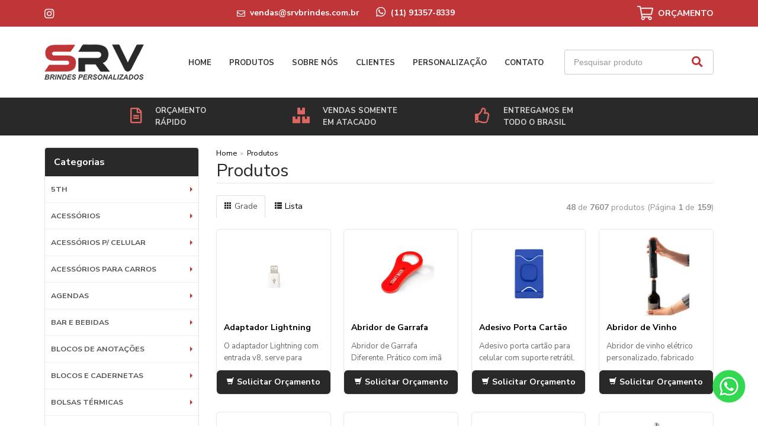

--- FILE ---
content_type: text/html; charset=ISO8859-1
request_url: https://www.brindespersonalizados.srv.br/produtos/novembro-azul-571
body_size: 46905
content:
<!DOCTYPE html>
<html lang="pt-br">
<head>
<title>Produtos - SRV Brindes Personalizados</title>
<meta http-equiv="Content-type" content="text/html; charset=iso-8859-1" />
<meta name="viewport" content="width=device-width, initial-scale=1.0">
<meta name="language" content="pt-br" />
<meta name="description" content="Produtos - SRV Brindes Personalizados" />
<meta name="url" content="https://www.brindespersonalizados.srv.br" />
<meta name="Audience" content="all" />
<meta name="rating" content="general" />
<meta name="robots" content="index,follow,all" />
<meta name="googlebot" content="index,follow,all" />
<meta name="msnbot" content="index,follow,all" />
<meta name="inktomislurp" content="index,follow,all" />
<meta name="unknownrobot" content="index,follow,all" />
<meta name="classification" content="commercial" />
<meta name="distribution" content="global" />
<meta name="generator" content="AW" />
<meta name="theme" content="skyline" />
<meta property="og:site_name" content="SRV Brindes Personalizados">
<link rel="shortcut icon" href="https://www.brindespersonalizados.srv.br/content/interfaces/cms/userfiles/themes/perfil_1234/images/favicon-9479.png" /> <!--#64-->

<link href="https://www.brindespersonalizados.srv.br/content/interfaces/cms/themes/skyline/css/bootstrap.min.css" rel="stylesheet" />
<link href="https://www.brindespersonalizados.srv.br/content/interfaces/cms/themes/skyline/css/bootstrap-responsive.min.css" rel="stylesheet" />
<link href="https://www.brindespersonalizados.srv.br/content/interfaces/cms/themes/skyline/css/style.php" rel="stylesheet" />

<!--[if lt IE 9]>
    <script src="https://www.brindespersonalizados.srv.br/content/interfaces/cms/themes/skyline/plugins/libjs/html5shiv.js"></script>
<![endif]-->

<!-- Google Tag Manager -->
<script>(function(w,d,s,l,i){w[l]=w[l]||[];w[l].push({'gtm.start':
new Date().getTime(),event:'gtm.js'});var f=d.getElementsByTagName(s)[0],
j=d.createElement(s),dl=l!='dataLayer'?'&l='+l:'';j.async=true;j.src=
'https://www.googletagmanager.com/gtm.js?id='+i+dl;f.parentNode.insertBefore(j,f);
})(window,document,'script','dataLayer','GTM-5SJW8VKK');</script>
<!-- End Google Tag Manager -->

<!-- Google tag (gtag.js) -->
<script async src="https://www.googletagmanager.com/gtag/js?id=AW-11310858335">
</script>
<script>
  window.dataLayer = window.dataLayer || [];
  function gtag(){dataLayer.push(arguments);}
  gtag('js', new Date());

  gtag('config', 'AW-11310858335');
</script>

<link rel="stylesheet" href="https://use.fontawesome.com/releases/v5.15.2/css/all.css">

<link rel="preconnect" href="https://fonts.gstatic.com">
<link href="https://fonts.googleapis.com/css2?family=Nunito+Sans:wght@400;700&display=swap" rel="stylesheet">
 <!--#75A-->

 <!--seções CSS custom-->

 <!--ga-->

<!-- jquery / bootstrap -->
<script src="https://www.brindespersonalizados.srv.br/content/interfaces/cms/themes/skyline/plugins/libjs/jquery.js"></script>
<script src="https://www.brindespersonalizados.srv.br/content/interfaces/cms/themes/skyline/plugins/libjs/bootstrap.min.js"></script>
<script src="https://www.brindespersonalizados.srv.br/content/interfaces/cms/themes/skyline/plugins/libjs/application.js"></script>

<link href="https://www.brindespersonalizados.srv.br/content/interfaces/cms/themes/skyline/plugins/mmenu/mmenu.all.min.css" rel="stylesheet">
<script src="https://www.brindespersonalizados.srv.br/content/interfaces/cms/themes/skyline/plugins/mmenu/mmenu.min.all.js" type="text/javascript"></script>

<link href="https://www.brindespersonalizados.srv.br/content/interfaces/cms/userfiles/themes/perfil_1234/css/style-create.css" rel="stylesheet" /> <!--#76-->

<link rel="canonical" href="https://www.srvbrindes.com.br/produtos/novembro-azul-571" />

<meta name="pageType" content="category" />
<meta name="categoryID" content="0" />

<script>
function changeperpage (field) {
  var perpage = document.getElementById(field).value;
  if (perpage != "" && perpage != 48) {
    window.location.href = 'https://www.brindespersonalizados.srv.br/produtos/novembro-azul-571/1/nome+asc/' + perpage;
  }
}
</script>

</head>

<body>

    <div id="page">

<!-- Google Tag Manager (noscript) -->
<noscript><iframe src="https://www.googletagmanager.com/ns.html?id=GTM-5SJW8VKK"
height="0" width="0" style="display:none;visibility:hidden"></iframe></noscript>
<!-- End Google Tag Manager (noscript) -->


<a style="position: fixed; bottom: 38px; right: 20px; z-index: 2;" href="https://wa.me/5511913578339?text=Oi%2C%20te%20achei%20no%20Google" target="_blank" title="Entre em contato através do WhatsApp"><img src="/content/interfaces/cms/userfiles/files/icon-whatsapp.png" alt="WhatsApp"></a>

<!-- Event snippet for Botão Whatssap conversion page -->
<script>
  gtag('event', 'conversion', {'send_to': 'AW-11310858335/zkxrCLuiu_oYEN-AuJEq'});
</script>

<!-- Event snippet for Formulário conversion page -->
<script>
  gtag('event', 'conversion', {'send_to': 'AW-11310858335/p2WRCMzdv_oYEN-AuJEq'});
</script>

 <!--#75B-->

 <!--#65-->

<div id="top"><!--#79-->
    <div class="container">
        <div class="navbar">
            <div class="container-fluid">
                <div class="pull-right txt-top"><!--#81--><div class="clearfix">
<div class="bx-top1"><a href="https://www.instagram.com/srvbrindes/" target="_blank"><i class="fab fa-instagram fa-lg" style="color: #fff;">&nbsp;</i></a></div>

<div class="bx-top2 text-center">
<p style="font-weight: bold;"><span class="hidden-mobile"><i class="far fa-envelope" style="position: relative; top: 2px;">&nbsp;</i> vendas@srvbrindes.com.br&nbsp; &nbsp; &nbsp; &nbsp;<a href="https://wa.me/5511913578339" style="text-decoration: none;" target="_blank"><i class="fab fa-whatsapp fa-lg">&nbsp;</i></a> </span><span class="d-block-mobile">(11) 91357-8339</span></p>
</div>

<div class="bx-top3"><a href="/carrinho" title="Carrinho de Orçamentos"><img alt="Orcamento" src="/content/interfaces/cms/userfiles/files/icon-cart.png" /></a><span class="hidden-mobile">&nbsp; <a href="/carrinho" style="text-decoration: none;" title="Carrinho de Orçamentos"><span style="font-weight: bold; position: relative; top: 2px;">OR&Ccedil;AMENTO</span></a></span></div>
</div>
</div>

                <div class="navbar-text welcome-top pull-left"><!--#82-->
                    Olá <strong>Visitante</strong>, 
                                            <a href="https://www.brindespersonalizados.srv.br/painel/modulos/usuarios/login.php" title="Acessar Conta">Acessar Conta</a> ou <a href="https://www.brindespersonalizados.srv.br/painel/modulos/usuarios/novo.php" title="Cadastre-se">Cadastre-se</a>
                                    </div>

                <nav class="navbar-text pull-left"><!--#83-->
                    <ul class="nav menu-vv">
                                        </ul>
                </nav>
            </div>
        </div>
    </div>
</div>

 <!--#65-->

<header class="headerMain">
    <div class="container">
    
        <div class="container-fluid">
            <div class="logo"><!--#67-->
                                    <a href="/home" title="SRV Brindes Personalizados"><img src="https://www.brindespersonalizados.srv.br/content/interfaces/cms/userfiles/themes/perfil_1234/images/lgoo-srv-brinde-5482.png" alt="SRV Brindes Personalizados" /></a>
                            </div>
            <div class="bx-header-right">
                <!--#68-->

                    
                    <div class="navbar pull-left">
                        <nav class="navbar-text">
                            <ul class="nav menu-vv">
                                                                <li><a href="https://www.brindespersonalizados.srv.br/ccl/6" title="Home" id="" class="" style="" target="_self" >Home</a>
                                                                    </li>
                                                                <li><a href="https://www.brindespersonalizados.srv.br/ccl/7" title="Produtos" id="" class="" style="" target="_self" >Produtos</a>
                                                                    </li>
                                                                <li><a href="https://www.brindespersonalizados.srv.br/ccl/8" title="Sobre nós" id="" class="" style="" target="_self" >Sobre nós</a>
                                                                    </li>
                                                                <li><a href="https://www.brindespersonalizados.srv.br/ccl/9" title="Clientes" id="" class="" style="" target="_self" >Clientes</a>
                                                                    </li>
                                                                <li><a href="https://www.brindespersonalizados.srv.br/ccl/10" title="Personalização" id="" class="" style="" target="_self" >Personalização</a>
                                                                    </li>
                                                                <li><a href="https://www.brindespersonalizados.srv.br/ccl/11" title="Contato" id="" class="" style="" target="_self" >Contato</a>
                                                                    </li>
                                                            </ul>
                        </nav>
                    </div>
                
                <div class="box-search-header">
<form action="/produtos/q/" class="form-inline" id="search_engine" method="get" style="margin: 0;">
<div class="input-append"><input class="input-btn-fix" id="q" name="q" placeholder="Pesquisar produto" type="text" /><button class="btn" type="submit"><i class="fas fa-search fa-lg" style="margin-left: 2px;">&nbsp;</i></button></div>
</form>
</div>

<div class="div-button-menu-mobile" style="float: left; padding-top: 10px;"><a class="button-menu-mobile" href="#sidebar-mobile" style="font-size: 16px; text-decoration: none;" title="Menu">&nbsp;<i class="fas fa-bars fa-lg">&nbsp;</i></a></div>

<div class="block-info-header">
<div class="container" style="margin: 0 auto; max-width: 840px;">
<div class="span4 hidden-mobile"><i class="far fa-file-alt fa-2x">&nbsp;</i> <span style="opacity: 0.8;">OR&Ccedil;AMENTO<br />
R&Aacute;PIDO</span></div>

<div class="span4"><i class="fas fa-boxes fa-2x">&nbsp;</i> <span style="opacity: 0.8;">VENDAS&nbsp;SOMENTE<br />
EM ATACADO</span></div>

<div class="span4 hidden-mobile">
<div style="padding-left: 35px;"><i class="far fa-thumbs-up fa-2x">&nbsp;</i> <span style="opacity: 0.8;">ENTREGAMOS EM<br />
TODO O BRASIL</span></div>
</div>
</div>
</div>
            </div>
        </div>

        </div>
</header>

 <!--#65-->


 <!--#65-->

<div id="wrp"> <!--#65-->
    <section id="main-content">
        <div class="container">
            <div class="container-fluid">
                <div class="row-fluid">
                    <!--#70A-->
                        
        <!-- START WIDGETS -->
        <aside class="span3">
            
                
                                    
    <div class="sidebar-nav clearfix">
        <h2>Categorias</h2>

        <ul class="nav nav-list menu-vv">
            
                                    <li><a href="https://www.brindespersonalizados.srv.br/produtos/5th-198" title="5th" class="title-grupo">5th</a>
                        <ul>
                            
                                                                    <li><a href="https://www.brindespersonalizados.srv.br/produtos/cacharel" title="Cacharel">Cacharel</a>
                                
                            
                                                                    <li><a href="https://www.brindespersonalizados.srv.br/produtos/cerruti-1881" title="Cerruti 1881">Cerruti 1881</a>
                                
                            
                                                                    <li><a href="https://www.brindespersonalizados.srv.br/produtos/hugo-boss" title="Hugo Boss">Hugo Boss</a>
                                
                            
                                                                    <li><a href="https://www.brindespersonalizados.srv.br/produtos/maxema" title="Maxema">Maxema</a>
                                
                            
                                                                    <li><a href="https://www.brindespersonalizados.srv.br/produtos/swarovski" title="Swarovski">Swarovski</a>
                                
                                                    </ul>
                    </li>
                                    <li><a href="https://www.brindespersonalizados.srv.br/produtos/acessorios" title="Acessórios" class="title-grupo">Acessórios</a>
                        <ul>
                            
                                                                    <li><a href="https://www.brindespersonalizados.srv.br/produtos/acessorios-tec" title="ACESSORIOS TEC">ACESSORIOS TEC</a>
                                
                            
                                                                    <li><a href="https://www.brindespersonalizados.srv.br/produtos/mouse-pad" title="MOUSE PAD">MOUSE PAD</a>
                                
                                                    </ul>
                    </li>
                                    <li><a href="https://www.brindespersonalizados.srv.br/produtos/acessorios-p-celular" title="Acessórios p/ Celular" class="title-grupo">Acessórios p/ Celular</a>
                        <ul>
                            
                                                                    <li><a href="https://www.brindespersonalizados.srv.br/produtos/acessorios-p-celular-468" title="Acessórios p/ Celular">Acessórios p/ Celular</a>
                                
                            
                                                                    <li><a href="https://www.brindespersonalizados.srv.br/produtos/cabos" title="Cabos">Cabos</a>
                                
                            
                                                                    <li><a href="https://www.brindespersonalizados.srv.br/produtos/capas" title="Capas">Capas</a>
                                
                            
                                                                    <li><a href="https://www.brindespersonalizados.srv.br/produtos/carregadores-para-fonte-de-energia" title="Carregadores para Fonte de Energia">Carregadores para Fonte de Energia</a>
                                
                            
                                                                    <li><a href="https://www.brindespersonalizados.srv.br/produtos/carregadores-portateis" title="Carregadores Portáteis">Carregadores Portáteis</a>
                                
                            
                                                                    <li><a href="https://www.brindespersonalizados.srv.br/produtos/suportes" title="Suportes">Suportes</a>
                                
                                                    </ul>
                    </li>
                                    <li><a href="https://www.brindespersonalizados.srv.br/produtos/acessorios-para-carros" title="Acessórios para Carros" class="title-grupo">Acessórios para Carros</a>
                        <ul>
                            
                                                                    <li><a href="https://www.brindespersonalizados.srv.br/produtos/acessorios-para-carros-857" title="Acessórios para Carros">Acessórios para Carros</a>
                                
                                                    </ul>
                    </li>
                                    <li><a href="https://www.brindespersonalizados.srv.br/produtos/agendas-113" title="Agendas" class="title-grupo">Agendas</a>
                        <ul>
                            
                                                                    <li><a href="https://www.brindespersonalizados.srv.br/produtos/agendas-2025" title="Agendas 2025">Agendas 2025</a>
                                
                                                    </ul>
                    </li>
                                    <li><a href="https://www.brindespersonalizados.srv.br/produtos/bar-e-bebidas" title="Bar e Bebidas" class="title-grupo">Bar e Bebidas</a>
                        <ul>
                            
                                                                    <li><a href="https://www.brindespersonalizados.srv.br/produtos/abridores" title="Abridores">Abridores</a>
                                
                            
                                                                    <li><a href="https://www.brindespersonalizados.srv.br/produtos/coqueteleiras" title="Coqueteleiras">Coqueteleiras</a>
                                
                            
                                                                    <li><a href="https://www.brindespersonalizados.srv.br/produtos/kit-vinho" title="Kit Vinho">Kit Vinho</a>
                                
                            
                                                                    <li><a href="https://www.brindespersonalizados.srv.br/produtos/misturador" title="Misturador">Misturador</a>
                                
                            
                                                                    <li><a href="https://www.brindespersonalizados.srv.br/produtos/porta-copo" title="Porta Copo">Porta Copo</a>
                                
                            
                                                                    <li><a href="https://www.brindespersonalizados.srv.br/produtos/porta-garrafas" title="Porta Garrafas">Porta Garrafas</a>
                                
                            
                                                                    <li><a href="https://www.brindespersonalizados.srv.br/produtos/porta-whisky" title="Porta Whisky">Porta Whisky</a>
                                
                                                    </ul>
                    </li>
                                    <li><a href="https://www.brindespersonalizados.srv.br/produtos/blocos-de-anotacoes" title="Blocos de Anotações" class="title-grupo">Blocos de Anotações</a>
                        <ul>
                            
                                                                    <li><a href="https://www.brindespersonalizados.srv.br/produtos/blocos-de-anotacoes-932" title="Blocos de Anotações">Blocos de Anotações</a>
                                
                                                    </ul>
                    </li>
                                    <li><a href="https://www.brindespersonalizados.srv.br/produtos/blocos-e-cadernetas" title="Blocos e Cadernetas" class="title-grupo">Blocos e Cadernetas</a>
                        <ul>
                            
                                                                    <li><a href="https://www.brindespersonalizados.srv.br/produtos/autoadesivos" title="Autoadesivos">Autoadesivos</a>
                                
                            
                                                                    <li><a href="https://www.brindespersonalizados.srv.br/produtos/blocos" title="Blocos">Blocos</a>
                                
                            
                                                                    <li><a href="https://www.brindespersonalizados.srv.br/produtos/blocos-com-autoadesivos" title="Blocos com Autoadesivos">Blocos com Autoadesivos</a>
                                
                            
                                                                    <li><a href="https://www.brindespersonalizados.srv.br/produtos/blocos-com-calculadora" title="Blocos com Calculadora">Blocos com Calculadora</a>
                                
                            
                                                                    <li><a href="https://www.brindespersonalizados.srv.br/produtos/blocos-com-caneta" title="Blocos com Caneta">Blocos com Caneta</a>
                                
                            
                                                                    <li><a href="https://www.brindespersonalizados.srv.br/produtos/blocos-com-capa-de-plastico" title="Blocos com Capa de Plástico">Blocos com Capa de Plástico</a>
                                
                            
                                                                    <li><a href="https://www.brindespersonalizados.srv.br/produtos/blocos-de-couro-sintetico" title="Blocos de Couro Sintético">Blocos de Couro Sintético</a>
                                
                            
                                                                    <li><a href="https://www.brindespersonalizados.srv.br/produtos/cadernetas" title="Cadernetas">Cadernetas</a>
                                
                            
                                                                    <li><a href="https://www.brindespersonalizados.srv.br/produtos/caderno-para-colorir" title="Caderno para Colorir">Caderno para Colorir</a>
                                
                            
                                                                    <li><a href="https://www.brindespersonalizados.srv.br/produtos/cadernos" title="Cadernos">Cadernos</a>
                                
                            
                                                                    <li><a href="https://www.brindespersonalizados.srv.br/produtos/com-caneta" title="Com Caneta">Com Caneta</a>
                                
                            
                                                                    <li><a href="https://www.brindespersonalizados.srv.br/produtos/com-pauta" title="Com Pauta">Com Pauta</a>
                                
                            
                                                                    <li><a href="https://www.brindespersonalizados.srv.br/produtos/cromato" title="Cromato">Cromato</a>
                                
                            
                                                                    <li><a href="https://www.brindespersonalizados.srv.br/produtos/ecologicos" title="Ecológicos">Ecológicos</a>
                                
                            
                                                                    <li><a href="https://www.brindespersonalizados.srv.br/produtos/emborrachado" title="Emborrachado">Emborrachado</a>
                                
                            
                                                                    <li><a href="https://www.brindespersonalizados.srv.br/produtos/ficharios" title="Fichários">Fichários</a>
                                
                            
                                                                    <li><a href="https://www.brindespersonalizados.srv.br/produtos/folhas-brancas" title="Folhas Brancas">Folhas Brancas</a>
                                
                            
                                                                    <li><a href="https://www.brindespersonalizados.srv.br/produtos/folhas-marfim" title="Folhas Marfim">Folhas Marfim</a>
                                
                            
                                                                    <li><a href="https://www.brindespersonalizados.srv.br/produtos/papel-couche" title="Papel Couchê">Papel Couchê</a>
                                
                            
                                                                    <li><a href="https://www.brindespersonalizados.srv.br/produtos/percalux" title="Percalux">Percalux</a>
                                
                            
                                                                    <li><a href="https://www.brindespersonalizados.srv.br/produtos/pu-poliuretano" title="PU - Poliuretano">PU - Poliuretano</a>
                                
                            
                                                                    <li><a href="https://www.brindespersonalizados.srv.br/produtos/sem-pauta" title="Sem Pauta">Sem Pauta</a>
                                
                            
                                                                    <li><a href="https://www.brindespersonalizados.srv.br/produtos/sinteticos" title="Sintéticos">Sintéticos</a>
                                
                                                    </ul>
                    </li>
                                    <li><a href="https://www.brindespersonalizados.srv.br/produtos/bolsas-termicas" title="Bolsas Térmicas" class="title-grupo">Bolsas Térmicas</a>
                        <ul>
                            
                                                                    <li><a href="https://www.brindespersonalizados.srv.br/produtos/antivazamento" title="Antivazamento">Antivazamento</a>
                                
                            
                                                                    <li><a href="https://www.brindespersonalizados.srv.br/produtos/bagum" title="Bagum">Bagum</a>
                                
                            
                                                                    <li><a href="https://www.brindespersonalizados.srv.br/produtos/bolsas-termicas-849" title="Bolsas Térmicas">Bolsas Térmicas</a>
                                
                            
                                                                    <li><a href="https://www.brindespersonalizados.srv.br/produtos/feltro" title="Feltro">Feltro</a>
                                
                            
                                                                    <li><a href="https://www.brindespersonalizados.srv.br/produtos/oxford" title="Oxford">Oxford</a>
                                
                            
                                                                    <li><a href="https://www.brindespersonalizados.srv.br/produtos/polietileno" title="Polietileno">Polietileno</a>
                                
                            
                                                                    <li><a href="https://www.brindespersonalizados.srv.br/produtos/pu" title="PU">PU</a>
                                
                            
                                                                    <li><a href="https://www.brindespersonalizados.srv.br/produtos/pvc" title="PVC">PVC</a>
                                
                            
                                                                    <li><a href="https://www.brindespersonalizados.srv.br/produtos/rpet" title="rPET">rPET</a>
                                
                            
                                                                    <li><a href="https://www.brindespersonalizados.srv.br/produtos/sintetica" title="Sintética">Sintética</a>
                                
                            
                                                                    <li><a href="https://www.brindespersonalizados.srv.br/produtos/tnt" title="TNT">TNT</a>
                                
                                                    </ul>
                    </li>
                                    <li><a href="https://www.brindespersonalizados.srv.br/produtos/brindes-atacado" title="BRINDES ATACADO" class="title-grupo">BRINDES ATACADO</a>
                        <ul>
                            
                                                                    <li><a href="https://www.brindespersonalizados.srv.br/produtos/squeeze-para-personalizar" title="Squeeze para Personalizar">Squeeze para Personalizar</a>
                                
                                                    </ul>
                    </li>
                                    <li><a href="https://www.brindespersonalizados.srv.br/produtos/brindes-corporativos" title="Brindes Corporativos" class="title-grupo">Brindes Corporativos</a>
                        <ul>
                            
                                                                    <li><a href="https://www.brindespersonalizados.srv.br/produtos/acessorios-686" title="Acessórios">Acessórios</a>
                                
                            
                                                                    <li><a href="https://www.brindespersonalizados.srv.br/produtos/acessorios-e-kit-escritorio" title="Acessórios e Kit Escritório">Acessórios e Kit Escritório</a>
                                
                            
                                                                    <li><a href="https://www.brindespersonalizados.srv.br/produtos/algodao-e-juta" title="Algodão e Juta">Algodão e Juta</a>
                                
                            
                                                                    <li><a href="https://www.brindespersonalizados.srv.br/produtos/bolsas-e-mochilas-maternidade" title="Bolsas e Mochilas Maternidade">Bolsas e Mochilas Maternidade</a>
                                
                            
                                                                    <li><a href="https://www.brindespersonalizados.srv.br/produtos/bule" title="Bule">Bule</a>
                                
                            
                                                                    <li><a href="https://www.brindespersonalizados.srv.br/produtos/c-termica" title="C/ Térmica">C/ Térmica</a>
                                
                            
                                                                    <li><a href="https://www.brindespersonalizados.srv.br/produtos/canecas-e-garrafas" title="Canecas e Garrafas">Canecas e Garrafas</a>
                                
                            
                                                                    <li><a href="https://www.brindespersonalizados.srv.br/produtos/capa-em-bambu" title="Capa em Bambu">Capa em Bambu</a>
                                
                            
                                                                    <li><a href="https://www.brindespersonalizados.srv.br/produtos/capa-em-cana-de-acucar" title="Capa em Cana de Açúcar">Capa em Cana de Açúcar</a>
                                
                            
                                                                    <li><a href="https://www.brindespersonalizados.srv.br/produtos/capa-em-poliester" title="Capa em Poliéster">Capa em Poliéster</a>
                                
                            
                                                                    <li><a href="https://www.brindespersonalizados.srv.br/produtos/capa-em-pp" title="Capa em PP">Capa em PP</a>
                                
                            
                                                                    <li><a href="https://www.brindespersonalizados.srv.br/produtos/capa-em-pu" title="Capa em PU">Capa em PU</a>
                                
                            
                                                                    <li><a href="https://www.brindespersonalizados.srv.br/produtos/capa-em-rpet" title="Capa em RPET">Capa em RPET</a>
                                
                            
                                                                    <li><a href="https://www.brindespersonalizados.srv.br/produtos/capa-papelao" title="Capa Papelão">Capa Papelão</a>
                                
                            
                                                                    <li><a href="https://www.brindespersonalizados.srv.br/produtos/engate-mala-de-viagem" title="Engate mala de viagem">Engate mala de viagem</a>
                                
                            
                                                                    <li><a href="https://www.brindespersonalizados.srv.br/produtos/guarda-chuvas-e-lancheiras" title="Guarda Chuvas e Lancheiras">Guarda Chuvas e Lancheiras</a>
                                
                            
                                                                    <li><a href="https://www.brindespersonalizados.srv.br/produtos/impermeavel" title="Impermeável">Impermeável</a>
                                
                            
                                                                    <li><a href="https://www.brindespersonalizados.srv.br/produtos/kit-churrasco-e-vinho-e-drink" title="Kit Churrasco e Vinho e Drink">Kit Churrasco e Vinho e Drink</a>
                                
                            
                                                                    <li><a href="https://www.brindespersonalizados.srv.br/produtos/kit-ferramenta" title="Kit Ferramenta">Kit Ferramenta</a>
                                
                            
                                                                    <li><a href="https://www.brindespersonalizados.srv.br/produtos/malas-e-maletas-791" title="Malas e Maletas">Malas e Maletas</a>
                                
                            
                                                                    <li><a href="https://www.brindespersonalizados.srv.br/produtos/mochilas-399" title="Mochilas">Mochilas</a>
                                
                            
                                                                    <li><a href="https://www.brindespersonalizados.srv.br/produtos/mochilas-e-malas-978" title="Mochilas e Malas">Mochilas e Malas</a>
                                
                            
                                                                    <li><a href="https://www.brindespersonalizados.srv.br/produtos/papel-kraft" title="Papel Kraft">Papel Kraft</a>
                                
                            
                                                                    <li><a href="https://www.brindespersonalizados.srv.br/produtos/pasta-convencao" title="Pasta Convenção">Pasta Convenção</a>
                                
                            
                                                                    <li><a href="https://www.brindespersonalizados.srv.br/produtos/plasticas-e-pet" title="Plásticas e PET">Plásticas e PET</a>
                                
                            
                                                                    <li><a href="https://www.brindespersonalizados.srv.br/produtos/poliester-e-tnt" title="Poliéster e TNT">Poliéster e TNT</a>
                                
                            
                                                                    <li><a href="https://www.brindespersonalizados.srv.br/produtos/roller" title="Roller">Roller</a>
                                
                            
                                                                    <li><a href="https://www.brindespersonalizados.srv.br/produtos/simples" title="Simples">Simples</a>
                                
                            
                                                                    <li><a href="https://www.brindespersonalizados.srv.br/produtos/xicaras" title="Xícaras">Xícaras</a>
                                
                                                    </ul>
                    </li>
                                    <li><a href="https://www.brindespersonalizados.srv.br/produtos/brindes-diversos-652" title="Brindes diversos" class="title-grupo">Brindes diversos</a>
                        <ul>
                            
                                                                    <li><a href="https://www.brindespersonalizados.srv.br/produtos/5th" title="5TH">5TH</a>
                                
                            
                                                                    <li><a href="https://www.brindespersonalizados.srv.br/produtos/casa-restaurante-e-bar" title="Casa, Restaurante e Bar">Casa, Restaurante e Bar</a>
                                
                            
                                                                    <li><a href="https://www.brindespersonalizados.srv.br/produtos/chaveiros-e-porta-cartoes" title="Chaveiros e Porta-cartões">Chaveiros e Porta-cartões</a>
                                
                            
                                                                    <li><a href="https://www.brindespersonalizados.srv.br/produtos/crianca-e-escolar" title="Criança e Escolar">Criança e Escolar</a>
                                
                            
                                                                    <li><a href="https://www.brindespersonalizados.srv.br/produtos/escrita" title="Escrita">Escrita</a>
                                
                            
                                                                    <li><a href="https://www.brindespersonalizados.srv.br/produtos/escritorio-117" title="Escritório">Escritório</a>
                                
                            
                                                                    <li><a href="https://www.brindespersonalizados.srv.br/produtos/esporte-e-ar-livre" title="Esporte e Ar livre">Esporte e Ar livre</a>
                                
                            
                                                                    <li><a href="https://www.brindespersonalizados.srv.br/produtos/sol-e-chuva" title="Sol e Chuva">Sol e Chuva</a>
                                
                            
                                                                    <li><a href="https://www.brindespersonalizados.srv.br/produtos/squeezes-e-copos" title="Squeezes e Copos">Squeezes e Copos</a>
                                
                            
                                                                    <li><a href="https://www.brindespersonalizados.srv.br/produtos/suco" title="Suco">Suco</a>
                                
                            
                                                                    <li><a href="https://www.brindespersonalizados.srv.br/produtos/tecnologia" title="Tecnologia">Tecnologia</a>
                                
                                                    </ul>
                    </li>
                                    <li><a href="https://www.brindespersonalizados.srv.br/produtos/brindes-diversos" title="Brindes diversos" class="title-grupo">Brindes diversos</a>
                        <ul>
                            
                                                                    <li><a href="https://www.brindespersonalizados.srv.br/produtos/mochilas-malas-e-pastas" title="Mochilas, Malas e Pastas">Mochilas, Malas e Pastas</a>
                                
                            
                                                                    <li><a href="https://www.brindespersonalizados.srv.br/produtos/pessoal-e-viagem" title="Pessoal e Viagem">Pessoal e Viagem</a>
                                
                            
                                                                    <li><a href="https://www.brindespersonalizados.srv.br/produtos/sacolas-e-bolsas-termicas" title="Sacolas e Bolsas Térmicas">Sacolas e Bolsas Térmicas</a>
                                
                                                    </ul>
                    </li>
                                    <li><a href="https://www.brindespersonalizados.srv.br/produtos/brindes-infantil" title="BRINDES INFANTIL" class="title-grupo">BRINDES INFANTIL</a>
                        <ul>
                            
                                                                    <li><a href="https://www.brindespersonalizados.srv.br/produtos/baldinho-de-praia-personalizado" title="Baldinho de Praia Personalizado">Baldinho de Praia Personalizado</a>
                                
                            
                                                                    <li><a href="https://www.brindespersonalizados.srv.br/produtos/brindes-para-criancas" title="Brindes para Crianças">Brindes para Crianças</a>
                                
                            
                                                                    <li><a href="https://www.brindespersonalizados.srv.br/produtos/ioio" title="Ioiô">Ioiô</a>
                                
                                                    </ul>
                    </li>
                                    <li><a href="https://www.brindespersonalizados.srv.br/produtos/brindes-masculinos" title="BRINDES MASCULINOS" class="title-grupo">BRINDES MASCULINOS</a>
                        <ul>
                            
                                                                    <li><a href="https://www.brindespersonalizados.srv.br/produtos/cronometro" title="Cronômetro">Cronômetro</a>
                                
                            
                                                                    <li><a href="https://www.brindespersonalizados.srv.br/produtos/kit-de-viagem" title="Kit de Viagem">Kit de Viagem</a>
                                
                            
                                                                    <li><a href="https://www.brindespersonalizados.srv.br/produtos/kit-ferramentas" title="Kit ferramentas">Kit ferramentas</a>
                                
                            
                                                                    <li><a href="https://www.brindespersonalizados.srv.br/produtos/lanterna-personalizada" title="Lanterna Personalizada">Lanterna Personalizada</a>
                                
                            
                                                                    <li><a href="https://www.brindespersonalizados.srv.br/produtos/trenas" title="Trenas">Trenas</a>
                                
                                                    </ul>
                    </li>
                                    <li><a href="https://www.brindespersonalizados.srv.br/produtos/brindes-para-carros" title="BRINDES PARA CARROS" class="title-grupo">BRINDES PARA CARROS</a>
                        <ul>
                            
                                                                    <li><a href="https://www.brindespersonalizados.srv.br/produtos/brindes-automotivos" title="Brindes Automotivos">Brindes Automotivos</a>
                                
                            
                                                                    <li><a href="https://www.brindespersonalizados.srv.br/produtos/suporte-veicular-personalizado" title="Suporte Veicular Personalizado">Suporte Veicular Personalizado</a>
                                
                            
                                                                    <li><a href="https://www.brindespersonalizados.srv.br/produtos/tapa-sol-personalizado" title="Tapa Sol Personalizado">Tapa Sol Personalizado</a>
                                
                                                    </ul>
                    </li>
                                    <li><a href="https://www.brindespersonalizados.srv.br/produtos/brindes-para-mulheres" title="BRINDES PARA MULHERES" class="title-grupo">BRINDES PARA MULHERES</a>
                        <ul>
                            
                                                                    <li><a href="https://www.brindespersonalizados.srv.br/produtos/brindes-femininos" title="Brindes Femininos">Brindes Femininos</a>
                                
                            
                                                                    <li><a href="https://www.brindespersonalizados.srv.br/produtos/espelho-de-bolsa-personalizado" title="Espelho de Bolsa Personalizado">Espelho de Bolsa Personalizado</a>
                                
                            
                                                                    <li><a href="https://www.brindespersonalizados.srv.br/produtos/kit-manicure-personalizado" title="Kit Manicure Personalizado">Kit Manicure Personalizado</a>
                                
                            
                                                                    <li><a href="https://www.brindespersonalizados.srv.br/produtos/porta-bolsa-personalizado" title="Porta Bolsa Personalizado">Porta Bolsa Personalizado</a>
                                
                            
                                                                    <li><a href="https://www.brindespersonalizados.srv.br/produtos/porta-perfume-personalizado" title="Porta Perfume Personalizado">Porta Perfume Personalizado</a>
                                
                                                    </ul>
                    </li>
                                    <li><a href="https://www.brindespersonalizados.srv.br/produtos/uso-pessoal" title="BRINDES PARA USO PESSOAL" class="title-grupo">BRINDES PARA USO PESSOAL</a>
                        <ul>
                            
                                                                    <li><a href="https://www.brindespersonalizados.srv.br/produtos/almofadas-personalizadas" title="Almofadas Personalizadas">Almofadas Personalizadas</a>
                                
                            
                                                                    <li><a href="https://www.brindespersonalizados.srv.br/produtos/bola-anti-stress-personalizada" title="Bola Anti-Stress Personalizada">Bola Anti-Stress Personalizada</a>
                                
                            
                                                                    <li><a href="https://www.brindespersonalizados.srv.br/produtos/bolas-de-vinil-personalizadas" title="Bolas de Vinil Personalizadas">Bolas de Vinil Personalizadas</a>
                                
                            
                                                                    <li><a href="https://www.brindespersonalizados.srv.br/produtos/camisetas-personalizadas" title="Camisetas Personalizadas">Camisetas Personalizadas</a>
                                
                            
                                                                    <li><a href="https://www.brindespersonalizados.srv.br/produtos/caneca-de-porcelana-personalizada" title="Caneca de Porcelana Personalizada">Caneca de Porcelana Personalizada</a>
                                
                            
                                                                    <li><a href="https://www.brindespersonalizados.srv.br/produtos/caneca-plastica-personalizada" title="Caneca Plástica Personalizada">Caneca Plástica Personalizada</a>
                                
                            
                                                                    <li><a href="https://www.brindespersonalizados.srv.br/produtos/caneca-termica-personalizada" title="Caneca Térmica Personalizada">Caneca Térmica Personalizada</a>
                                
                            
                                                                    <li><a href="https://www.brindespersonalizados.srv.br/produtos/canecas-de-acrilico-personalizadas" title="Canecas de Acrílico Personalizadas">Canecas de Acrílico Personalizadas</a>
                                
                            
                                                                    <li><a href="https://www.brindespersonalizados.srv.br/produtos/canecas-de-aluminio-personalizadas" title="Canecas de Alumínio Personalizadas">Canecas de Alumínio Personalizadas</a>
                                
                            
                                                                    <li><a href="https://www.brindespersonalizados.srv.br/produtos/canecas-de-chopp-personalizada" title="Canecas de Chopp Personalizada">Canecas de Chopp Personalizada</a>
                                
                            
                                                                    <li><a href="https://www.brindespersonalizados.srv.br/produtos/canecas-personalizadas" title="Canecas Personalizadas">Canecas Personalizadas</a>
                                
                            
                                                                    <li><a href="https://www.brindespersonalizados.srv.br/produtos/canga-personalizada" title="Canga Personalizada">Canga Personalizada</a>
                                
                            
                                                                    <li><a href="https://www.brindespersonalizados.srv.br/produtos/canudos-personalizados" title="Canudos Personalizados">Canudos Personalizados</a>
                                
                            
                                                                    <li><a href="https://www.brindespersonalizados.srv.br/produtos/chapeu-personalizado" title="Chapeu Personalizado">Chapeu Personalizado</a>
                                
                            
                                                                    <li><a href="https://www.brindespersonalizados.srv.br/produtos/chinelos-personalizados" title="Chinelos Personalizados">Chinelos Personalizados</a>
                                
                            
                                                                    <li><a href="https://www.brindespersonalizados.srv.br/produtos/cofre-personalizado" title="Cofre Personalizado">Cofre Personalizado</a>
                                
                            
                                                                    <li><a href="https://www.brindespersonalizados.srv.br/produtos/guarda-chuva-personalizado" title="Guarda Chuva Personalizado">Guarda Chuva Personalizado</a>
                                
                            
                                                                    <li><a href="https://www.brindespersonalizados.srv.br/produtos/kit-academia" title="Kit Academia">Kit Academia</a>
                                
                            
                                                                    <li><a href="https://www.brindespersonalizados.srv.br/produtos/kit-escolar" title="Kit Escolar">Kit Escolar</a>
                                
                            
                                                                    <li><a href="https://www.brindespersonalizados.srv.br/produtos/marcador-de-pagina-personalizado" title="Marcador de Página Personalizado">Marcador de Página Personalizado</a>
                                
                            
                                                                    <li><a href="https://www.brindespersonalizados.srv.br/produtos/necessaire-personalizada" title="Necessaire Personalizada">Necessaire Personalizada</a>
                                
                            
                                                                    <li><a href="https://www.brindespersonalizados.srv.br/produtos/oculos-personalizados" title="Oculos Personalizados">Oculos Personalizados</a>
                                
                            
                                                                    <li><a href="https://www.brindespersonalizados.srv.br/produtos/porta-comprimido-personalizado" title="Porta Comprimido Personalizado">Porta Comprimido Personalizado</a>
                                
                            
                                                                    <li><a href="https://www.brindespersonalizados.srv.br/produtos/porta-oculos" title="Porta Óculos">Porta Óculos</a>
                                
                            
                                                                    <li><a href="https://www.brindespersonalizados.srv.br/produtos/porta-preservativo" title="Porta Preservativo">Porta Preservativo</a>
                                
                            
                                                                    <li><a href="https://www.brindespersonalizados.srv.br/produtos/toalha-de-banho-personalizada" title="Toalha de Banho Personalizada">Toalha de Banho Personalizada</a>
                                
                            
                                                                    <li><a href="https://www.brindespersonalizados.srv.br/produtos/toalha-de-mao-personalizada" title="Toalha de Mão Personalizada">Toalha de Mão Personalizada</a>
                                
                            
                                                                    <li><a href="https://www.brindespersonalizados.srv.br/produtos/toalha-de-rosto-personalizada" title="Toalha de Rosto Personalizada">Toalha de Rosto Personalizada</a>
                                
                            
                                                                    <li><a href="https://www.brindespersonalizados.srv.br/produtos/toalha-fitness-personalizada" title="Toalha Fitness Personalizada">Toalha Fitness Personalizada</a>
                                
                            
                                                                    <li><a href="https://www.brindespersonalizados.srv.br/produtos/toalha-lavabo-personalizada" title="Toalha Lavabo Personalizada">Toalha Lavabo Personalizada</a>
                                
                            
                                                                    <li><a href="https://www.brindespersonalizados.srv.br/produtos/toalhas-de-praia-personalizada" title="Toalhas de Praia Personalizada">Toalhas de Praia Personalizada</a>
                                
                            
                                                                    <li><a href="https://www.brindespersonalizados.srv.br/produtos/toalhas-personalizadas" title="Toalhas Personalizadas">Toalhas Personalizadas</a>
                                
                                                    </ul>
                    </li>
                                    <li><a href="https://www.brindespersonalizados.srv.br/produtos/brindes-tecnologicos" title="BRINDES TECNOLOGICOS" class="title-grupo">BRINDES TECNOLOGICOS</a>
                        <ul>
                            
                                                                    <li><a href="https://www.brindespersonalizados.srv.br/produtos/adaptador-de-tomada-universal" title="Adaptador de Tomada Universal">Adaptador de Tomada Universal</a>
                                
                            
                                                                    <li><a href="https://www.brindespersonalizados.srv.br/produtos/bastao-de-selfie" title="Bastão de Selfie">Bastão de Selfie</a>
                                
                            
                                                                    <li><a href="https://www.brindespersonalizados.srv.br/produtos/caixa-de-som-personalizada" title="Caixa de Som Personalizada">Caixa de Som Personalizada</a>
                                
                            
                                                                    <li><a href="https://www.brindespersonalizados.srv.br/produtos/caneta-pen-drive" title="Caneta Pen drive">Caneta Pen drive</a>
                                
                            
                                                                    <li><a href="https://www.brindespersonalizados.srv.br/produtos/capa-de-celular-personalizada" title="Capa de Celular Personalizada">Capa de Celular Personalizada</a>
                                
                            
                                                                    <li><a href="https://www.brindespersonalizados.srv.br/produtos/capa-impermeavel-para-celular" title="Capa Impermeavel para Celular">Capa Impermeavel para Celular</a>
                                
                            
                                                                    <li><a href="https://www.brindespersonalizados.srv.br/produtos/capa-iphone" title="Capa Iphone">Capa Iphone</a>
                                
                            
                                                                    <li><a href="https://www.brindespersonalizados.srv.br/produtos/capa-para-tablet" title="Capa para Tablet">Capa para Tablet</a>
                                
                            
                                                                    <li><a href="https://www.brindespersonalizados.srv.br/produtos/carregador-portatil-personalizado" title="Carregador Portátil Personalizado">Carregador Portátil Personalizado</a>
                                
                            
                                                                    <li><a href="https://www.brindespersonalizados.srv.br/produtos/headphone-personalizado" title="Headphone Personalizado">Headphone Personalizado</a>
                                
                            
                                                                    <li><a href="https://www.brindespersonalizados.srv.br/produtos/hub-personalizado" title="Hub Personalizado">Hub Personalizado</a>
                                
                            
                                                                    <li><a href="https://www.brindespersonalizados.srv.br/produtos/limpador-teclado" title="Limpador Teclado">Limpador Teclado</a>
                                
                            
                                                                    <li><a href="https://www.brindespersonalizados.srv.br/produtos/localizador-personalizado" title="Localizador Personalizado">Localizador Personalizado</a>
                                
                            
                                                                    <li><a href="https://www.brindespersonalizados.srv.br/produtos/mouse-pad-personalizado" title="Mouse Pad Personalizado">Mouse Pad Personalizado</a>
                                
                            
                                                                    <li><a href="https://www.brindespersonalizados.srv.br/produtos/organizador-de-cabos" title="Organizador de Cabos">Organizador de Cabos</a>
                                
                            
                                                                    <li><a href="https://www.brindespersonalizados.srv.br/produtos/pen-card-personalizado" title="Pen card Personalizado">Pen card Personalizado</a>
                                
                            
                                                                    <li><a href="https://www.brindespersonalizados.srv.br/produtos/pen-drive-couro" title="Pen Drive Couro">Pen Drive Couro</a>
                                
                            
                                                                    <li><a href="https://www.brindespersonalizados.srv.br/produtos/pen-drive-diferente" title="Pen Drive Diferente">Pen Drive Diferente</a>
                                
                            
                                                                    <li><a href="https://www.brindespersonalizados.srv.br/produtos/pen-drive-ecologico" title="Pen drive Ecológico">Pen drive Ecológico</a>
                                
                            
                                                                    <li><a href="https://www.brindespersonalizados.srv.br/produtos/pen-drive-embalagens" title="Pen drive Embalagens">Pen drive Embalagens</a>
                                
                            
                                                                    <li><a href="https://www.brindespersonalizados.srv.br/produtos/pen-drive-emborrachado" title="Pen drive Emborrachado">Pen drive Emborrachado</a>
                                
                            
                                                                    <li><a href="https://www.brindespersonalizados.srv.br/produtos/pen-drive-estilizado" title="Pen drive Estilizado">Pen drive Estilizado</a>
                                
                            
                                                                    <li><a href="https://www.brindespersonalizados.srv.br/produtos/pen-drive-personalizado" title="Pen Drive Personalizado">Pen Drive Personalizado</a>
                                
                            
                                                                    <li><a href="https://www.brindespersonalizados.srv.br/produtos/pen-drive-pulseira" title="Pen Drive Pulseira">Pen Drive Pulseira</a>
                                
                            
                                                                    <li><a href="https://www.brindespersonalizados.srv.br/produtos/porta-retrato-digital" title="Porta Retrato digital">Porta Retrato digital</a>
                                
                            
                                                                    <li><a href="https://www.brindespersonalizados.srv.br/produtos/suporte-para-celular-personalizado" title="Suporte para Celular Personalizado">Suporte para Celular Personalizado</a>
                                
                            
                                                                    <li><a href="https://www.brindespersonalizados.srv.br/produtos/timer-de-cozinha" title="Timer de Cozinha">Timer de Cozinha</a>
                                
                            
                                                                    <li><a href="https://www.brindespersonalizados.srv.br/produtos/ventilador-usb" title="Ventilador USB">Ventilador USB</a>
                                
                                                    </ul>
                    </li>
                                    <li><a href="https://www.brindespersonalizados.srv.br/produtos/utilidade-domestica" title="BRINDES UTILIDADE DOMÉSTICA" class="title-grupo">BRINDES UTILIDADE DOMÉSTICA</a>
                        <ul>
                            
                                                                    <li><a href="https://www.brindespersonalizados.srv.br/produtos/abridor-de-garrafa-personalizado" title="Abridor de Garrafa Personalizado">Abridor de Garrafa Personalizado</a>
                                
                            
                                                                    <li><a href="https://www.brindespersonalizados.srv.br/produtos/avental-personalizado" title="Avental Personalizado">Avental Personalizado</a>
                                
                            
                                                                    <li><a href="https://www.brindespersonalizados.srv.br/produtos/balde-de-pipoca-personalizado" title="Balde de Pipoca Personalizado">Balde de Pipoca Personalizado</a>
                                
                            
                                                                    <li><a href="https://www.brindespersonalizados.srv.br/produtos/balde-gelo-personalizado" title="Balde Gelo Personalizado">Balde Gelo Personalizado</a>
                                
                            
                                                                    <li><a href="https://www.brindespersonalizados.srv.br/produtos/bolacha-de-chopp-personalizada" title="Bolacha de Chopp Personalizada">Bolacha de Chopp Personalizada</a>
                                
                            
                                                                    <li><a href="https://www.brindespersonalizados.srv.br/produtos/garrafas-personalizadas" title="Garrafas Personalizadas">Garrafas Personalizadas</a>
                                
                            
                                                                    <li><a href="https://www.brindespersonalizados.srv.br/produtos/ima-de-geladeira-personalizado" title="Imã de Geladeira Personalizado">Imã de Geladeira Personalizado</a>
                                
                            
                                                                    <li><a href="https://www.brindespersonalizados.srv.br/produtos/kit-bar-personalizado" title="Kit Bar Personalizado">Kit Bar Personalizado</a>
                                
                            
                                                                    <li><a href="https://www.brindespersonalizados.srv.br/produtos/kit-caipirinha" title="Kit Caipirinha">Kit Caipirinha</a>
                                
                            
                                                                    <li><a href="https://www.brindespersonalizados.srv.br/produtos/kit-champagne-personalizado" title="Kit Champagne Personalizado">Kit Champagne Personalizado</a>
                                
                            
                                                                    <li><a href="https://www.brindespersonalizados.srv.br/produtos/kit-churrasco-personalizado" title="Kit Churrasco Personalizado">Kit Churrasco Personalizado</a>
                                
                            
                                                                    <li><a href="https://www.brindespersonalizados.srv.br/produtos/kit-pizza-personalizado" title="Kit Pizza Personalizado">Kit Pizza Personalizado</a>
                                
                            
                                                                    <li><a href="https://www.brindespersonalizados.srv.br/produtos/kit-vinho-personalizado" title="Kit Vinho Personalizado">Kit Vinho Personalizado</a>
                                
                            
                                                                    <li><a href="https://www.brindespersonalizados.srv.br/produtos/marmita-personalizada" title="Marmita Personalizada">Marmita Personalizada</a>
                                
                            
                                                                    <li><a href="https://www.brindespersonalizados.srv.br/produtos/mexedor-de-drink-personalizado" title="Mexedor de Drink Personalizado">Mexedor de Drink Personalizado</a>
                                
                            
                                                                    <li><a href="https://www.brindespersonalizados.srv.br/produtos/tacas-personalizadas" title="Taças Personalizadas">Taças Personalizadas</a>
                                
                                                    </ul>
                    </li>
                                    <li><a href="https://www.brindespersonalizados.srv.br/produtos/cadernos-e-pastas" title="Cadernos e Pastas" class="title-grupo">Cadernos e Pastas</a>
                        <ul>
                                                    </ul>
                    </li>
                                    <li><a href="https://www.brindespersonalizados.srv.br/produtos/caixas-de-som" title="Caixas de Som" class="title-grupo">Caixas de Som</a>
                        <ul>
                            
                                                                    <li><a href="https://www.brindespersonalizados.srv.br/produtos/caixas-de-som-829" title="Caixas de Som">Caixas de Som</a>
                                
                                                    </ul>
                    </li>
                                    <li><a href="https://www.brindespersonalizados.srv.br/produtos/calculadoras" title="Calculadoras" class="title-grupo">Calculadoras</a>
                        <ul>
                            
                                                                    <li><a href="https://www.brindespersonalizados.srv.br/produtos/calculadoras-513" title="Calculadoras">Calculadoras</a>
                                
                                                    </ul>
                    </li>
                                    <li><a href="https://www.brindespersonalizados.srv.br/produtos/canecas" title="Canecas" class="title-grupo">Canecas</a>
                        <ul>
                            
                                                                    <li><a href="https://www.brindespersonalizados.srv.br/produtos/acrilica" title="Acrílica">Acrílica</a>
                                
                            
                                                                    <li><a href="https://www.brindespersonalizados.srv.br/produtos/caneca-com-termometro" title="Caneca com Termômetro">Caneca com Termômetro</a>
                                
                            
                                                                    <li><a href="https://www.brindespersonalizados.srv.br/produtos/canecas-486" title="Canecas">Canecas</a>
                                
                            
                                                                    <li><a href="https://www.brindespersonalizados.srv.br/produtos/ceramica" title="Cerâmica">Cerâmica</a>
                                
                            
                                                                    <li><a href="https://www.brindespersonalizados.srv.br/produtos/plastica" title="Plástica">Plástica</a>
                                
                            
                                                                    <li><a href="https://www.brindespersonalizados.srv.br/produtos/porcelana" title="Porcelana">Porcelana</a>
                                
                                                    </ul>
                    </li>
                                    <li><a href="https://www.brindespersonalizados.srv.br/produtos/canetas" title="Canetas" class="title-grupo">Canetas</a>
                        <ul>
                            
                                                                    <li><a href="https://www.brindespersonalizados.srv.br/produtos/acionamento-por-clique" title="Acionamento por Clique">Acionamento por Clique</a>
                                
                            
                                                                    <li><a href="https://www.brindespersonalizados.srv.br/produtos/acionamento-por-rotacao" title="Acionamento por Rotação">Acionamento por Rotação</a>
                                
                            
                                                                    <li><a href="https://www.brindespersonalizados.srv.br/produtos/balcao" title="Balcão">Balcão</a>
                                
                            
                                                                    <li><a href="https://www.brindespersonalizados.srv.br/produtos/bambu" title="BAMBU">BAMBU</a>
                                
                            
                                                                    <li><a href="https://www.brindespersonalizados.srv.br/produtos/c-plasticas" title="C PLÁSTICAS">C PLÁSTICAS</a>
                                
                            
                                                                    <li><a href="https://www.brindespersonalizados.srv.br/produtos/c-sustentaveis" title="C SUSTENTÁVEIS">C SUSTENTÁVEIS</a>
                                
                            
                                                                    <li><a href="https://www.brindespersonalizados.srv.br/produtos/caneta-com-estojo" title="Caneta com Estojo">Caneta com Estojo</a>
                                
                            
                                                                    <li><a href="https://www.brindespersonalizados.srv.br/produtos/caneta-com-tampa" title="Caneta com Tampa">Caneta com Tampa</a>
                                
                            
                                                                    <li><a href="https://www.brindespersonalizados.srv.br/produtos/caneta-marcadora" title="Caneta Marcadora">Caneta Marcadora</a>
                                
                            
                                                                    <li><a href="https://www.brindespersonalizados.srv.br/produtos/canetas-para-colorir" title="Canetas para Colorir">Canetas para Colorir</a>
                                
                            
                                                                    <li><a href="https://www.brindespersonalizados.srv.br/produtos/carga-azul" title="Carga Azul">Carga Azul</a>
                                
                            
                                                                    <li><a href="https://www.brindespersonalizados.srv.br/produtos/carga-multicores" title="Carga Multicores">Carga Multicores</a>
                                
                            
                                                                    <li><a href="https://www.brindespersonalizados.srv.br/produtos/carga-preta" title="Carga Preta">Carga Preta</a>
                                
                            
                                                                    <li><a href="https://www.brindespersonalizados.srv.br/produtos/conjunto" title="Conjunto">Conjunto</a>
                                
                            
                                                                    <li><a href="https://www.brindespersonalizados.srv.br/produtos/cortica" title="Cortiça">Cortiça</a>
                                
                            
                                                                    <li><a href="https://www.brindespersonalizados.srv.br/produtos/ecologicas" title="Ecológicas">Ecológicas</a>
                                
                            
                                                                    <li><a href="https://www.brindespersonalizados.srv.br/produtos/escrita-05mm" title="Escrita 0.5mm">Escrita 0.5mm</a>
                                
                            
                                                                    <li><a href="https://www.brindespersonalizados.srv.br/produtos/escrita-07mm" title="Escrita 0.7mm">Escrita 0.7mm</a>
                                
                            
                                                                    <li><a href="https://www.brindespersonalizados.srv.br/produtos/escrita-08mm" title="Escrita 0.8mm">Escrita 0.8mm</a>
                                
                            
                                                                    <li><a href="https://www.brindespersonalizados.srv.br/produtos/escrita-10mm" title="Escrita 1.0mm">Escrita 1.0mm</a>
                                
                            
                                                                    <li><a href="https://www.brindespersonalizados.srv.br/produtos/escrita-12mm" title="Escrita 1.2mm">Escrita 1.2mm</a>
                                
                            
                                                                    <li><a href="https://www.brindespersonalizados.srv.br/produtos/escrita-16mm" title="Escrita 1.6mm">Escrita 1.6mm</a>
                                
                            
                                                                    <li><a href="https://www.brindespersonalizados.srv.br/produtos/laser" title="Laser">Laser</a>
                                
                            
                                                                    <li><a href="https://www.brindespersonalizados.srv.br/produtos/marca-texto" title="Marca Texto">Marca Texto</a>
                                
                            
                                                                    <li><a href="https://www.brindespersonalizados.srv.br/produtos/marca-texto-227" title="Marca-texto">Marca-texto</a>
                                
                            
                                                                    <li><a href="https://www.brindespersonalizados.srv.br/produtos/metal-esfero" title="Metal Esfero">Metal Esfero</a>
                                
                            
                                                                    <li><a href="https://www.brindespersonalizados.srv.br/produtos/metal-roller" title="Metal Roller">Metal Roller</a>
                                
                            
                                                                    <li><a href="https://www.brindespersonalizados.srv.br/produtos/metalicas" title="METÁLICAS">METÁLICAS</a>
                                
                            
                                                                    <li><a href="https://www.brindespersonalizados.srv.br/produtos/multifuncoes" title="Multifunções">Multifunções</a>
                                
                            
                                                                    <li><a href="https://www.brindespersonalizados.srv.br/produtos/plasticas" title="Plásticas">Plásticas</a>
                                
                            
                                                                    <li><a href="https://www.brindespersonalizados.srv.br/produtos/semimetal" title="Semimetal">Semimetal</a>
                                
                            
                                                                    <li><a href="https://www.brindespersonalizados.srv.br/produtos/semimetalicas" title="Semimetálicas">Semimetálicas</a>
                                
                            
                                                                    <li><a href="https://www.brindespersonalizados.srv.br/produtos/touch" title="Touch">Touch</a>
                                
                                                    </ul>
                    </li>
                                    <li><a href="https://www.brindespersonalizados.srv.br/produtos/carregadores" title="Carregadores" class="title-grupo">Carregadores</a>
                        <ul>
                            
                                                                    <li><a href="https://www.brindespersonalizados.srv.br/produtos/carregadores-para-fonte-de-energia-transferem-carga" title="Carregadores para Fonte de Energia (Transferem Carga)">Carregadores para Fonte de Energia (Transferem Carga)</a>
                                
                            
                                                                    <li><a href="https://www.brindespersonalizados.srv.br/produtos/power-banks-armazenam-e-transferem-carga" title="Power Banks (Armazenam e Transferem Carga)">Power Banks (Armazenam e Transferem Carga)</a>
                                
                                                    </ul>
                    </li>
                                    <li><a href="https://www.brindespersonalizados.srv.br/produtos/carregadores-power-bank" title="Carregadores Power Bank" class="title-grupo">Carregadores Power Bank</a>
                        <ul>
                            
                                                                    <li><a href="https://www.brindespersonalizados.srv.br/produtos/carregadores-power-bank-421" title="Carregadores Power Bank">Carregadores Power Bank</a>
                                
                                                    </ul>
                    </li>
                                    <li><a href="https://www.brindespersonalizados.srv.br/produtos/carteiras-e-porta-documentos" title="Carteiras e Porta Documentos" class="title-grupo">Carteiras e Porta Documentos</a>
                        <ul>
                            
                                                                    <li><a href="https://www.brindespersonalizados.srv.br/produtos/carteiras-e-porta-documentos-332" title="Carteiras e Porta Documentos">Carteiras e Porta Documentos</a>
                                
                                                    </ul>
                    </li>
                                    <li><a href="https://www.brindespersonalizados.srv.br/produtos/chaveiros" title="Chaveiros" class="title-grupo">Chaveiros</a>
                        <ul>
                            
                                                                    <li><a href="https://www.brindespersonalizados.srv.br/produtos/abridor" title="Abridor">Abridor</a>
                                
                            
                                                                    <li><a href="https://www.brindespersonalizados.srv.br/produtos/abridor-e-multifuncoes" title="Abridor e Multifunções">Abridor e Multifunções</a>
                                
                            
                                                                    <li><a href="https://www.brindespersonalizados.srv.br/produtos/carros-e-caminhoes" title="Carros e Caminhões">Carros e Caminhões</a>
                                
                            
                                                                    <li><a href="https://www.brindespersonalizados.srv.br/produtos/casa" title="Casa">Casa</a>
                                
                            
                                                                    <li><a href="https://www.brindespersonalizados.srv.br/produtos/chaveiros-981" title="Chaveiros">Chaveiros</a>
                                
                            
                                                                    <li><a href="https://www.brindespersonalizados.srv.br/produtos/coracao" title="Coração">Coração</a>
                                
                            
                                                                    <li><a href="https://www.brindespersonalizados.srv.br/produtos/couro" title="Couro">Couro</a>
                                
                            
                                                                    <li><a href="https://www.brindespersonalizados.srv.br/produtos/giratorio" title="Giratório">Giratório</a>
                                
                            
                                                                    <li><a href="https://www.brindespersonalizados.srv.br/produtos/identificacao" title="Identificação">Identificação</a>
                                
                            
                                                                    <li><a href="https://www.brindespersonalizados.srv.br/produtos/letras" title="Letras">Letras</a>
                                
                            
                                                                    <li><a href="https://www.brindespersonalizados.srv.br/produtos/madeira" title="Madeira">Madeira</a>
                                
                            
                                                                    <li><a href="https://www.brindespersonalizados.srv.br/produtos/metal-em-geral" title="Metal em Geral">Metal em Geral</a>
                                
                            
                                                                    <li><a href="https://www.brindespersonalizados.srv.br/produtos/mosquetao" title="Mosquetão">Mosquetão</a>
                                
                            
                                                                    <li><a href="https://www.brindespersonalizados.srv.br/produtos/plastico" title="Plástico">Plástico</a>
                                
                            
                                                                    <li><a href="https://www.brindespersonalizados.srv.br/produtos/porta-foto" title="Porta Foto">Porta Foto</a>
                                
                            
                                                                    <li><a href="https://www.brindespersonalizados.srv.br/produtos/variedades" title="Variedades">Variedades</a>
                                
                                                    </ul>
                    </li>
                                    <li><a href="https://www.brindespersonalizados.srv.br/produtos/conjuntos-executivos" title="Conjuntos Executivos" class="title-grupo">Conjuntos Executivos</a>
                        <ul>
                            
                                                                    <li><a href="https://www.brindespersonalizados.srv.br/produtos/caneta-e-lapiseira" title="Caneta e Lapiseira">Caneta e Lapiseira</a>
                                
                            
                                                                    <li><a href="https://www.brindespersonalizados.srv.br/produtos/conjunto-caneta-e-lapiseira" title="Conjunto Caneta e Lapiseira">Conjunto Caneta e Lapiseira</a>
                                
                            
                                                                    <li><a href="https://www.brindespersonalizados.srv.br/produtos/conjuntos" title="Conjuntos">Conjuntos</a>
                                
                            
                                                                    <li><a href="https://www.brindespersonalizados.srv.br/produtos/kit-executivo" title="Kit Executivo">Kit Executivo</a>
                                
                                                    </ul>
                    </li>
                                    <li><a href="https://www.brindespersonalizados.srv.br/produtos/copos" title="Copos" class="title-grupo">Copos</a>
                        <ul>
                            
                                                                    <li><a href="https://www.brindespersonalizados.srv.br/produtos/comuns" title="Comuns">Comuns</a>
                                
                            
                                                                    <li><a href="https://www.brindespersonalizados.srv.br/produtos/copo-com-tampa" title="Copo com Tampa">Copo com Tampa</a>
                                
                            
                                                                    <li><a href="https://www.brindespersonalizados.srv.br/produtos/copos-140" title="Copos">Copos</a>
                                
                            
                                                                    <li><a href="https://www.brindespersonalizados.srv.br/produtos/coqueteleira" title="Coqueteleira">Coqueteleira</a>
                                
                            
                                                                    <li><a href="https://www.brindespersonalizados.srv.br/produtos/parede-dupla" title="Parede Dupla">Parede Dupla</a>
                                
                            
                                                                    <li><a href="https://www.brindespersonalizados.srv.br/produtos/porta-copos" title="Porta Copos">Porta Copos</a>
                                
                            
                                                                    <li><a href="https://www.brindespersonalizados.srv.br/produtos/retratil" title="Retrátil">Retrátil</a>
                                
                            
                                                                    <li><a href="https://www.brindespersonalizados.srv.br/produtos/silicone" title="Silicone">Silicone</a>
                                
                            
                                                                    <li><a href="https://www.brindespersonalizados.srv.br/produtos/taca" title="Taça">Taça</a>
                                
                            
                                                                    <li><a href="https://www.brindespersonalizados.srv.br/produtos/termicos" title="Térmicos">Térmicos</a>
                                
                                                    </ul>
                    </li>
                                    <li><a href="https://www.brindespersonalizados.srv.br/produtos/copos-personalizados" title="COPOS PERSONALIZADOS" class="title-grupo">COPOS PERSONALIZADOS</a>
                        <ul>
                            
                                                                    <li><a href="https://www.brindespersonalizados.srv.br/produtos/copo-com-canudo-personalizado" title="Copo com Canudo Personalizado">Copo com Canudo Personalizado</a>
                                
                            
                                                                    <li><a href="https://www.brindespersonalizados.srv.br/produtos/copo-long-drink-personalizado" title="Copo Long Drink Personalizado">Copo Long Drink Personalizado</a>
                                
                            
                                                                    <li><a href="https://www.brindespersonalizados.srv.br/produtos/copos-de-acrilicos-personalizados" title="Copos de Acrilicos Personalizados">Copos de Acrilicos Personalizados</a>
                                
                            
                                                                    <li><a href="https://www.brindespersonalizados.srv.br/produtos/copos-de-cerveja-personalizados" title="Copos de Cerveja Personalizados">Copos de Cerveja Personalizados</a>
                                
                            
                                                                    <li><a href="https://www.brindespersonalizados.srv.br/produtos/copos-de-vidro-personalizados" title="Copos de Vidro Personalizados">Copos de Vidro Personalizados</a>
                                
                            
                                                                    <li><a href="https://www.brindespersonalizados.srv.br/produtos/copos-neon-personalizados" title="Copos Neon Personalizados">Copos Neon Personalizados</a>
                                
                            
                                                                    <li><a href="https://www.brindespersonalizados.srv.br/produtos/copos-para-cafe-personalizados" title="Copos para Cafe Personalizados">Copos para Cafe Personalizados</a>
                                
                            
                                                                    <li><a href="https://www.brindespersonalizados.srv.br/produtos/copos-para-festas-personalizados" title="Copos para Festas Personalizados">Copos para Festas Personalizados</a>
                                
                            
                                                                    <li><a href="https://www.brindespersonalizados.srv.br/produtos/copos-para-viagem-personalizados" title="Copos para Viagem Personalizados">Copos para Viagem Personalizados</a>
                                
                            
                                                                    <li><a href="https://www.brindespersonalizados.srv.br/produtos/copos-plasticos-personalizados" title="Copos Plasticos Personalizados">Copos Plasticos Personalizados</a>
                                
                            
                                                                    <li><a href="https://www.brindespersonalizados.srv.br/produtos/copos-termicos-personalizados" title="Copos Termicos Personalizados">Copos Termicos Personalizados</a>
                                
                                                    </ul>
                    </li>
                                    <li><a href="https://www.brindespersonalizados.srv.br/produtos/cozinha" title="Cozinha" class="title-grupo">Cozinha</a>
                        <ul>
                            
                                                                    <li><a href="https://www.brindespersonalizados.srv.br/produtos/bandeja" title="Bandeja">Bandeja</a>
                                
                            
                                                                    <li><a href="https://www.brindespersonalizados.srv.br/produtos/chaleira" title="Chaleira">Chaleira</a>
                                
                            
                                                                    <li><a href="https://www.brindespersonalizados.srv.br/produtos/descanso-de-panela" title="Descanso de Panela">Descanso de Panela</a>
                                
                            
                                                                    <li><a href="https://www.brindespersonalizados.srv.br/produtos/jogo-americano" title="Jogo Americano">Jogo Americano</a>
                                
                            
                                                                    <li><a href="https://www.brindespersonalizados.srv.br/produtos/kit-cafe" title="Kit Café">Kit Café</a>
                                
                            
                                                                    <li><a href="https://www.brindespersonalizados.srv.br/produtos/kit-pizza" title="Kit Pizza">Kit Pizza</a>
                                
                            
                                                                    <li><a href="https://www.brindespersonalizados.srv.br/produtos/kit-talheres" title="Kit Talheres">Kit Talheres</a>
                                
                            
                                                                    <li><a href="https://www.brindespersonalizados.srv.br/produtos/marmita" title="Marmita">Marmita</a>
                                
                            
                                                                    <li><a href="https://www.brindespersonalizados.srv.br/produtos/porta-tempero" title="Porta Tempero">Porta Tempero</a>
                                
                            
                                                                    <li><a href="https://www.brindespersonalizados.srv.br/produtos/porta-pratos" title="Porta-Pratos">Porta-Pratos</a>
                                
                            
                                                                    <li><a href="https://www.brindespersonalizados.srv.br/produtos/potes" title="Potes">Potes</a>
                                
                            
                                                                    <li><a href="https://www.brindespersonalizados.srv.br/produtos/toalhas-de-mesa" title="Toalhas de Mesa">Toalhas de Mesa</a>
                                
                            
                                                                    <li><a href="https://www.brindespersonalizados.srv.br/produtos/trituradores" title="Trituradores">Trituradores</a>
                                
                            
                                                                    <li><a href="https://www.brindespersonalizados.srv.br/produtos/utensilios" title="Utensílios">Utensílios</a>
                                
                            
                                                                    <li><a href="https://www.brindespersonalizados.srv.br/produtos/utensilios-de-cozinha" title="Utensílios de Cozinha">Utensílios de Cozinha</a>
                                
                                                    </ul>
                    </li>
                                    <li><a href="https://www.brindespersonalizados.srv.br/produtos/cuidados-pessoais" title="Cuidados Pessoais" class="title-grupo">Cuidados Pessoais</a>
                        <ul>
                            
                                                                    <li><a href="https://www.brindespersonalizados.srv.br/produtos/aparador-de-barba" title="Aparador de Barba">Aparador de Barba</a>
                                
                            
                                                                    <li><a href="https://www.brindespersonalizados.srv.br/produtos/bolinha-antiestresse" title="Bolinha Antiestresse">Bolinha Antiestresse</a>
                                
                            
                                                                    <li><a href="https://www.brindespersonalizados.srv.br/produtos/cuidados-pessoais-523" title="Cuidados Pessoais">Cuidados Pessoais</a>
                                
                            
                                                                    <li><a href="https://www.brindespersonalizados.srv.br/produtos/escova-de-cabelo" title="Escova de Cabelo">Escova de Cabelo</a>
                                
                            
                                                                    <li><a href="https://www.brindespersonalizados.srv.br/produtos/fitness" title="Fitness">Fitness</a>
                                
                            
                                                                    <li><a href="https://www.brindespersonalizados.srv.br/produtos/frascos" title="Frascos">Frascos</a>
                                
                            
                                                                    <li><a href="https://www.brindespersonalizados.srv.br/produtos/kit-banho" title="Kit Banho">Kit Banho</a>
                                
                            
                                                                    <li><a href="https://www.brindespersonalizados.srv.br/produtos/kit-viagem" title="Kit Viagem">Kit Viagem</a>
                                
                            
                                                                    <li><a href="https://www.brindespersonalizados.srv.br/produtos/leque" title="Leque">Leque</a>
                                
                            
                                                                    <li><a href="https://www.brindespersonalizados.srv.br/produtos/maquina-de-cabelo" title="Máquina de Cabelo">Máquina de Cabelo</a>
                                
                            
                                                                    <li><a href="https://www.brindespersonalizados.srv.br/produtos/mascara-para-dormir" title="Máscara para Dormir">Máscara para Dormir</a>
                                
                            
                                                                    <li><a href="https://www.brindespersonalizados.srv.br/produtos/massageadores" title="Massageadores">Massageadores</a>
                                
                            
                                                                    <li><a href="https://www.brindespersonalizados.srv.br/produtos/mini-ventilador" title="Mini Ventilador">Mini Ventilador</a>
                                
                            
                                                                    <li><a href="https://www.brindespersonalizados.srv.br/produtos/porta-comprimido" title="Porta Comprimido">Porta Comprimido</a>
                                
                            
                                                                    <li><a href="https://www.brindespersonalizados.srv.br/produtos/toalhas" title="Toalhas">Toalhas</a>
                                
                                                    </ul>
                    </li>
                                    <li><a href="https://www.brindespersonalizados.srv.br/produtos/datas-comemorativas" title="DATAS COMEMORATIVAS" class="title-grupo">DATAS COMEMORATIVAS</a>
                        <ul>
                            
                                                                    <li><a href="https://www.brindespersonalizados.srv.br/produtos/brinde-dia-da-mulher" title="Brinde Dia da Mulher">Brinde Dia da Mulher</a>
                                
                            
                                                                    <li><a href="https://www.brindespersonalizados.srv.br/produtos/brinde-dia-das-criancas" title="Brinde dia das Crianças">Brinde dia das Crianças</a>
                                
                            
                                                                    <li><a href="https://www.brindespersonalizados.srv.br/produtos/brinde-dia-das-maes" title="Brinde dia das Mães">Brinde dia das Mães</a>
                                
                            
                                                                    <li><a href="https://www.brindespersonalizados.srv.br/produtos/brinde-dia-dos-pais" title="Brinde dia dos Pais">Brinde dia dos Pais</a>
                                
                            
                                                                    <li><a href="https://www.brindespersonalizados.srv.br/produtos/brindes-criativos" title="Brindes Criativos">Brindes Criativos</a>
                                
                            
                                                                    <li><a href="https://www.brindespersonalizados.srv.br/produtos/brindes-final-de-ano" title="Brindes Final de Ano">Brindes Final de Ano</a>
                                
                            
                                                                    <li><a href="https://www.brindespersonalizados.srv.br/produtos/brindes-outubro-rosa" title="Brindes Outubro Rosa">Brindes Outubro Rosa</a>
                                
                            
                                                                    <li><a href="https://www.brindespersonalizados.srv.br/produtos/brindes-para-copa-do-mundo" title="Brindes para Copa do Mundo">Brindes para Copa do Mundo</a>
                                
                            
                                                                    <li><a href="https://www.brindespersonalizados.srv.br/produtos/novembro-azul" title="Novembro Azul">Novembro Azul</a>
                                
                                                    </ul>
                    </li>
                                    <li><a href="https://www.brindespersonalizados.srv.br/produtos/dia-das-criancas" title="DIA DAS CRIANÇAS" class="title-grupo">DIA DAS CRIANÇAS</a>
                        <ul>
                            
                                                                    <li><a href="https://www.brindespersonalizados.srv.br/produtos/dia-das-criancas-192" title="DIA DAS CRIANÇAS">DIA DAS CRIANÇAS</a>
                                
                                                    </ul>
                    </li>
                                    <li><a href="https://www.brindespersonalizados.srv.br/produtos/dia-dos-pais" title="DIA DOS PAIS" class="title-grupo">DIA DOS PAIS</a>
                        <ul>
                            
                                                                    <li><a href="https://www.brindespersonalizados.srv.br/produtos/dia-dos-pais-638" title="DIA DOS PAIS">DIA DOS PAIS</a>
                                
                                                    </ul>
                    </li>
                                    <li><a href="https://www.brindespersonalizados.srv.br/produtos/diversos" title="Diversos" class="title-grupo">Diversos</a>
                        <ul>
                            
                                                                    <li><a href="https://www.brindespersonalizados.srv.br/produtos/diversos-311" title="Diversos">Diversos</a>
                                
                                                    </ul>
                    </li>
                                    <li><a href="https://www.brindespersonalizados.srv.br/produtos/escritorio" title="Escritório" class="title-grupo">Escritório</a>
                        <ul>
                            
                                                                    <li><a href="https://www.brindespersonalizados.srv.br/produtos/agendas" title="Agendas">Agendas</a>
                                
                            
                                                                    <li><a href="https://www.brindespersonalizados.srv.br/produtos/calculadora" title="Calculadora">Calculadora</a>
                                
                            
                                                                    <li><a href="https://www.brindespersonalizados.srv.br/produtos/calendario" title="Calendário">Calendário</a>
                                
                            
                                                                    <li><a href="https://www.brindespersonalizados.srv.br/produtos/cordoes" title="Cordões">Cordões</a>
                                
                            
                                                                    <li><a href="https://www.brindespersonalizados.srv.br/produtos/desk-pad" title="Desk Pad">Desk Pad</a>
                                
                            
                                                                    <li><a href="https://www.brindespersonalizados.srv.br/produtos/kit-marca-texto" title="Kit Marca Texto">Kit Marca Texto</a>
                                
                            
                                                                    <li><a href="https://www.brindespersonalizados.srv.br/produtos/kits" title="Kits">Kits</a>
                                
                            
                                                                    <li><a href="https://www.brindespersonalizados.srv.br/produtos/kits-executivos" title="Kits Executivos">Kits Executivos</a>
                                
                            
                                                                    <li><a href="https://www.brindespersonalizados.srv.br/produtos/lupa" title="Lupa">Lupa</a>
                                
                            
                                                                    <li><a href="https://www.brindespersonalizados.srv.br/produtos/marcador-de-pagina" title="Marcador de Página">Marcador de Página</a>
                                
                            
                                                                    <li><a href="https://www.brindespersonalizados.srv.br/produtos/pastas-convencao" title="Pastas Convenção">Pastas Convenção</a>
                                
                            
                                                                    <li><a href="https://www.brindespersonalizados.srv.br/produtos/pastas-de-convencao" title="Pastas de Convenção">Pastas de Convenção</a>
                                
                            
                                                                    <li><a href="https://www.brindespersonalizados.srv.br/produtos/pastas-para-notebook" title="Pastas para Notebook">Pastas para Notebook</a>
                                
                            
                                                                    <li><a href="https://www.brindespersonalizados.srv.br/produtos/pastas-tradicionais" title="Pastas Tradicionais">Pastas Tradicionais</a>
                                
                            
                                                                    <li><a href="https://www.brindespersonalizados.srv.br/produtos/planner" title="Planner">Planner</a>
                                
                            
                                                                    <li><a href="https://www.brindespersonalizados.srv.br/produtos/porta-cartao" title="Porta Cartão">Porta Cartão</a>
                                
                            
                                                                    <li><a href="https://www.brindespersonalizados.srv.br/produtos/porta-cracha" title="Porta Crachá">Porta Crachá</a>
                                
                            
                                                                    <li><a href="https://www.brindespersonalizados.srv.br/produtos/porta-objetos" title="Porta Objetos">Porta Objetos</a>
                                
                            
                                                                    <li><a href="https://www.brindespersonalizados.srv.br/produtos/reguas" title="Réguas">Réguas</a>
                                
                                                    </ul>
                    </li>
                                    <li><a href="https://www.brindespersonalizados.srv.br/produtos/escritorio-e-corporativo" title="ESCRITÓRIO E CORPORATIVO" class="title-grupo">ESCRITÓRIO E CORPORATIVO</a>
                        <ul>
                            
                                                                    <li><a href="https://www.brindespersonalizados.srv.br/produtos/agendas-personalizadas" title="Agendas Personalizadas">Agendas Personalizadas</a>
                                
                            
                                                                    <li><a href="https://www.brindespersonalizados.srv.br/produtos/bloco-de-anotacao" title="Bloco de Anotação">Bloco de Anotação</a>
                                
                            
                                                                    <li><a href="https://www.brindespersonalizados.srv.br/produtos/bloquinho-personalizado" title="Bloquinho Personalizado">Bloquinho Personalizado</a>
                                
                            
                                                                    <li><a href="https://www.brindespersonalizados.srv.br/produtos/borracha" title="Borracha">Borracha</a>
                                
                            
                                                                    <li><a href="https://www.brindespersonalizados.srv.br/produtos/botons-personalizados" title="Botons Personalizados">Botons Personalizados</a>
                                
                            
                                                                    <li><a href="https://www.brindespersonalizados.srv.br/produtos/cadernos-personalizados" title="Cadernos Personalizados">Cadernos Personalizados</a>
                                
                            
                                                                    <li><a href="https://www.brindespersonalizados.srv.br/produtos/calendario-personalizado" title="Calendário Personalizado">Calendário Personalizado</a>
                                
                            
                                                                    <li><a href="https://www.brindespersonalizados.srv.br/produtos/caneta-ecologica" title="Caneta Ecológica">Caneta Ecológica</a>
                                
                            
                                                                    <li><a href="https://www.brindespersonalizados.srv.br/produtos/caneta-laser-point" title="Caneta Laser Point">Caneta Laser Point</a>
                                
                            
                                                                    <li><a href="https://www.brindespersonalizados.srv.br/produtos/caneta-marca-texto" title="Caneta Marca Texto">Caneta Marca Texto</a>
                                
                            
                                                                    <li><a href="https://www.brindespersonalizados.srv.br/produtos/caneta-metalica" title="Caneta Metálica">Caneta Metálica</a>
                                
                            
                                                                    <li><a href="https://www.brindespersonalizados.srv.br/produtos/caneta-plastica" title="Caneta Plástica">Caneta Plástica</a>
                                
                            
                                                                    <li><a href="https://www.brindespersonalizados.srv.br/produtos/caneta-touch-screen" title="Caneta Touch Screen">Caneta Touch Screen</a>
                                
                            
                                                                    <li><a href="https://www.brindespersonalizados.srv.br/produtos/canetas-e-lapiseiras" title="Canetas e Lapiseiras">Canetas e Lapiseiras</a>
                                
                            
                                                                    <li><a href="https://www.brindespersonalizados.srv.br/produtos/canetas-personalizadas" title="Canetas Personalizadas">Canetas Personalizadas</a>
                                
                            
                                                                    <li><a href="https://www.brindespersonalizados.srv.br/produtos/chaveiro-abridor-personalizado" title="Chaveiro Abridor Personalizado">Chaveiro Abridor Personalizado</a>
                                
                            
                                                                    <li><a href="https://www.brindespersonalizados.srv.br/produtos/chaveiro-de-couro" title="Chaveiro de Couro">Chaveiro de Couro</a>
                                
                            
                                                                    <li><a href="https://www.brindespersonalizados.srv.br/produtos/chaveiro-emborrachado" title="Chaveiro Emborrachado">Chaveiro Emborrachado</a>
                                
                            
                                                                    <li><a href="https://www.brindespersonalizados.srv.br/produtos/chaveiro-lanterna" title="Chaveiro Lanterna">Chaveiro Lanterna</a>
                                
                            
                                                                    <li><a href="https://www.brindespersonalizados.srv.br/produtos/chaveiro-metalico" title="Chaveiro Metálico">Chaveiro Metálico</a>
                                
                            
                                                                    <li><a href="https://www.brindespersonalizados.srv.br/produtos/chaveiro-multiuso" title="Chaveiro Multiuso">Chaveiro Multiuso</a>
                                
                            
                                                                    <li><a href="https://www.brindespersonalizados.srv.br/produtos/chaveiro-resinado" title="Chaveiro Resinado">Chaveiro Resinado</a>
                                
                            
                                                                    <li><a href="https://www.brindespersonalizados.srv.br/produtos/chaveiros-criativos" title="Chaveiros Criativos">Chaveiros Criativos</a>
                                
                            
                                                                    <li><a href="https://www.brindespersonalizados.srv.br/produtos/chaveiros-personalizados" title="Chaveiros Personalizados">Chaveiros Personalizados</a>
                                
                            
                                                                    <li><a href="https://www.brindespersonalizados.srv.br/produtos/cordao-para-cracha-personalizado" title="Cordão para Crachá Personalizado">Cordão para Crachá Personalizado</a>
                                
                            
                                                                    <li><a href="https://www.brindespersonalizados.srv.br/produtos/embalagem-para-caneta" title="Embalagem para Caneta">Embalagem para Caneta</a>
                                
                            
                                                                    <li><a href="https://www.brindespersonalizados.srv.br/produtos/grampeador-personalizado" title="Grampeador Personalizado">Grampeador Personalizado</a>
                                
                            
                                                                    <li><a href="https://www.brindespersonalizados.srv.br/produtos/kit-escritorio" title="Kit Escritório">Kit Escritório</a>
                                
                            
                                                                    <li><a href="https://www.brindespersonalizados.srv.br/produtos/lapis-personalizado" title="Lápis Personalizado">Lápis Personalizado</a>
                                
                            
                                                                    <li><a href="https://www.brindespersonalizados.srv.br/produtos/moleskine-personalizado" title="Moleskine Personalizado">Moleskine Personalizado</a>
                                
                            
                                                                    <li><a href="https://www.brindespersonalizados.srv.br/produtos/pins-personalizados" title="Pins Personalizados">Pins Personalizados</a>
                                
                            
                                                                    <li><a href="https://www.brindespersonalizados.srv.br/produtos/porta-clips" title="Porta Clips">Porta Clips</a>
                                
                            
                                                                    <li><a href="https://www.brindespersonalizados.srv.br/produtos/porta-documentos-personalizados" title="Porta Documentos Personalizados">Porta Documentos Personalizados</a>
                                
                            
                                                                    <li><a href="https://www.brindespersonalizados.srv.br/produtos/porta-retrato-personalizado" title="Porta Retrato Personalizado">Porta Retrato Personalizado</a>
                                
                            
                                                                    <li><a href="https://www.brindespersonalizados.srv.br/produtos/prancheta" title="Prancheta">Prancheta</a>
                                
                            
                                                                    <li><a href="https://www.brindespersonalizados.srv.br/produtos/relogios-de-mesa" title="Relógios de Mesa">Relógios de Mesa</a>
                                
                            
                                                                    <li><a href="https://www.brindespersonalizados.srv.br/produtos/risque-rabisque" title="Risque Rabisque">Risque Rabisque</a>
                                
                                                    </ul>
                    </li>
                                    <li><a href="https://www.brindespersonalizados.srv.br/produtos/esporte-e-lazer" title="ESPORTE E LAZER" class="title-grupo">ESPORTE E LAZER</a>
                        <ul>
                            
                                                                    <li><a href="https://www.brindespersonalizados.srv.br/produtos/batecos-personalizados" title="Batecos Personalizados">Batecos Personalizados</a>
                                
                            
                                                                    <li><a href="https://www.brindespersonalizados.srv.br/produtos/big-inflaveis" title="Big Infláveis">Big Infláveis</a>
                                
                            
                                                                    <li><a href="https://www.brindespersonalizados.srv.br/produtos/boia-inflavel" title="Boia Inflável">Boia Inflável</a>
                                
                            
                                                                    <li><a href="https://www.brindespersonalizados.srv.br/produtos/bola-inflavel" title="Bola Inflável">Bola Inflável</a>
                                
                            
                                                                    <li><a href="https://www.brindespersonalizados.srv.br/produtos/bolas-de-eva-personalizadas" title="Bolas de Eva Personalizadas">Bolas de Eva Personalizadas</a>
                                
                            
                                                                    <li><a href="https://www.brindespersonalizados.srv.br/produtos/bolas-personalizadas" title="Bolas Personalizadas">Bolas Personalizadas</a>
                                
                            
                                                                    <li><a href="https://www.brindespersonalizados.srv.br/produtos/cadeira-de-praia-personalizada" title="Cadeira de Praia Personalizada">Cadeira de Praia Personalizada</a>
                                
                            
                                                                    <li><a href="https://www.brindespersonalizados.srv.br/produtos/cooler-personalizado" title="Cooler Personalizado">Cooler Personalizado</a>
                                
                            
                                                                    <li><a href="https://www.brindespersonalizados.srv.br/produtos/coqueteleira-personalizada" title="Coqueteleira Personalizada">Coqueteleira Personalizada</a>
                                
                            
                                                                    <li><a href="https://www.brindespersonalizados.srv.br/produtos/frisbee-personalizado" title="Frisbee Personalizado">Frisbee Personalizado</a>
                                
                            
                                                                    <li><a href="https://www.brindespersonalizados.srv.br/produtos/garrafa-squeeze" title="Garrafa Squeeze">Garrafa Squeeze</a>
                                
                            
                                                                    <li><a href="https://www.brindespersonalizados.srv.br/produtos/guarda-sol-personalizado" title="Guarda Sol Personalizado">Guarda Sol Personalizado</a>
                                
                            
                                                                    <li><a href="https://www.brindespersonalizados.srv.br/produtos/inflaveis-personalizados" title="Infláveis Personalizados">Infláveis Personalizados</a>
                                
                            
                                                                    <li><a href="https://www.brindespersonalizados.srv.br/produtos/jogos" title="Jogos">Jogos</a>
                                
                            
                                                                    <li><a href="https://www.brindespersonalizados.srv.br/produtos/kit-frescobol" title="Kit Frescobol">Kit Frescobol</a>
                                
                            
                                                                    <li><a href="https://www.brindespersonalizados.srv.br/produtos/porta-garrafa-personalizado" title="Porta Garrafa Personalizado">Porta Garrafa Personalizado</a>
                                
                            
                                                                    <li><a href="https://www.brindespersonalizados.srv.br/produtos/porta-lata-personalizado" title="Porta Lata Personalizado">Porta Lata Personalizado</a>
                                
                            
                                                                    <li><a href="https://www.brindespersonalizados.srv.br/produtos/squeeze-aluminio" title="Squeeze Alumínio">Squeeze Alumínio</a>
                                
                            
                                                                    <li><a href="https://www.brindespersonalizados.srv.br/produtos/squeeze-dobravel" title="Squeeze Dobrável">Squeeze Dobrável</a>
                                
                            
                                                                    <li><a href="https://www.brindespersonalizados.srv.br/produtos/squeeze-inox" title="Squeeze Inox">Squeeze Inox</a>
                                
                            
                                                                    <li><a href="https://www.brindespersonalizados.srv.br/produtos/squeeze-personalizado" title="Squeeze Personalizado">Squeeze Personalizado</a>
                                
                            
                                                                    <li><a href="https://www.brindespersonalizados.srv.br/produtos/squeeze-pet-ecologico" title="Squeeze Pet Ecológico">Squeeze Pet Ecológico</a>
                                
                            
                                                                    <li><a href="https://www.brindespersonalizados.srv.br/produtos/squeeze-plastico" title="Squeeze Plástico">Squeeze Plástico</a>
                                
                            
                                                                    <li><a href="https://www.brindespersonalizados.srv.br/produtos/squeeze-termico" title="Squeeze Termico">Squeeze Termico</a>
                                
                            
                                                                    <li><a href="https://www.brindespersonalizados.srv.br/produtos/travesseiro-inflavel" title="Travesseiro Inflável">Travesseiro Inflável</a>
                                
                            
                                                                    <li><a href="https://www.brindespersonalizados.srv.br/produtos/viseiras" title="Viseiras">Viseiras</a>
                                
                                                    </ul>
                    </li>
                                    <li><a href="https://www.brindespersonalizados.srv.br/produtos/estojos" title="Estojos" class="title-grupo">Estojos</a>
                        <ul>
                            
                                                                    <li><a href="https://www.brindespersonalizados.srv.br/produtos/acrilico" title="Acrílico">Acrílico</a>
                                
                            
                                                                    <li><a href="https://www.brindespersonalizados.srv.br/produtos/acrilicos" title="Acrílicos">Acrílicos</a>
                                
                            
                                                                    <li><a href="https://www.brindespersonalizados.srv.br/produtos/algodao" title="Algodão">Algodão</a>
                                
                            
                                                                    <li><a href="https://www.brindespersonalizados.srv.br/produtos/cases" title="Cases">Cases</a>
                                
                            
                                                                    <li><a href="https://www.brindespersonalizados.srv.br/produtos/estojo-para-canudo" title="Estojo para Canudo">Estojo para Canudo</a>
                                
                            
                                                                    <li><a href="https://www.brindespersonalizados.srv.br/produtos/estojo-pen-drive" title="Estojo Pen Drive">Estojo Pen Drive</a>
                                
                            
                                                                    <li><a href="https://www.brindespersonalizados.srv.br/produtos/estojos-389" title="Estojos">Estojos</a>
                                
                            
                                                                    <li><a href="https://www.brindespersonalizados.srv.br/produtos/metal" title="Metal">Metal</a>
                                
                            
                                                                    <li><a href="https://www.brindespersonalizados.srv.br/produtos/nylon" title="Nylon">Nylon</a>
                                
                            
                                                                    <li><a href="https://www.brindespersonalizados.srv.br/produtos/papel" title="Papel">Papel</a>
                                
                            
                                                                    <li><a href="https://www.brindespersonalizados.srv.br/produtos/papelao" title="Papelão">Papelão</a>
                                
                            
                                                                    <li><a href="https://www.brindespersonalizados.srv.br/produtos/para-pen-drive" title="Para Pen Drive">Para Pen Drive</a>
                                
                            
                                                                    <li><a href="https://www.brindespersonalizados.srv.br/produtos/plasticos" title="Plásticos">Plásticos</a>
                                
                            
                                                                    <li><a href="https://www.brindespersonalizados.srv.br/produtos/porta-relogios" title="Porta-Relógios">Porta-Relógios</a>
                                
                            
                                                                    <li><a href="https://www.brindespersonalizados.srv.br/produtos/porta-vinho" title="Porta-Vinho">Porta-Vinho</a>
                                
                            
                                                                    <li><a href="https://www.brindespersonalizados.srv.br/produtos/veludo" title="Veludo">Veludo</a>
                                
                                                    </ul>
                    </li>
                                    <li><a href="https://www.brindespersonalizados.srv.br/produtos/ferramentas" title="Ferramentas" class="title-grupo">Ferramentas</a>
                        <ul>
                            
                                                                    <li><a href="https://www.brindespersonalizados.srv.br/produtos/canivete" title="Canivete">Canivete</a>
                                
                            
                                                                    <li><a href="https://www.brindespersonalizados.srv.br/produtos/canivetes" title="Canivetes">Canivetes</a>
                                
                            
                                                                    <li><a href="https://www.brindespersonalizados.srv.br/produtos/fita-metrica" title="Fita Métrica">Fita Métrica</a>
                                
                            
                                                                    <li><a href="https://www.brindespersonalizados.srv.br/produtos/fitas-e-trenas" title="Fitas e Trenas">Fitas e Trenas</a>
                                
                            
                                                                    <li><a href="https://www.brindespersonalizados.srv.br/produtos/portateis" title="Portáteis">Portáteis</a>
                                
                                                    </ul>
                    </li>
                                    <li><a href="https://www.brindespersonalizados.srv.br/produtos/fones-de-ouvido" title="Fones de Ouvido" class="title-grupo">Fones de Ouvido</a>
                        <ul>
                            
                                                                    <li><a href="https://www.brindespersonalizados.srv.br/produtos/auriculares" title="Auriculares">Auriculares</a>
                                
                            
                                                                    <li><a href="https://www.brindespersonalizados.srv.br/produtos/bluetooth" title="Bluetooth">Bluetooth</a>
                                
                            
                                                                    <li><a href="https://www.brindespersonalizados.srv.br/produtos/com-fio" title="Com fio">Com fio</a>
                                
                            
                                                                    <li><a href="https://www.brindespersonalizados.srv.br/produtos/esportivo" title="Esportivo">Esportivo</a>
                                
                            
                                                                    <li><a href="https://www.brindespersonalizados.srv.br/produtos/fones-de-ouvido-597" title="Fones de Ouvido">Fones de Ouvido</a>
                                
                            
                                                                    <li><a href="https://www.brindespersonalizados.srv.br/produtos/headphones" title="Headphones">Headphones</a>
                                
                            
                                                                    <li><a href="https://www.brindespersonalizados.srv.br/produtos/intra-auricular" title="Intra-auricular">Intra-auricular</a>
                                
                                                    </ul>
                    </li>
                                    <li><a href="https://www.brindespersonalizados.srv.br/produtos/garrafas" title="Garrafas" class="title-grupo">Garrafas</a>
                        <ul>
                            
                                                                    <li><a href="https://www.brindespersonalizados.srv.br/produtos/aluminio" title="ALUMÍNIO">ALUMÍNIO</a>
                                
                            
                                                                    <li><a href="https://www.brindespersonalizados.srv.br/produtos/garrafas-373" title="Garrafas">Garrafas</a>
                                
                            
                                                                    <li><a href="https://www.brindespersonalizados.srv.br/produtos/inox" title="INOX">INOX</a>
                                
                            
                                                                    <li><a href="https://www.brindespersonalizados.srv.br/produtos/termica" title="TÉRMICA">TÉRMICA</a>
                                
                            
                                                                    <li><a href="https://www.brindespersonalizados.srv.br/produtos/termica-c-copo" title="TÉRMICA C/ COPO">TÉRMICA C/ COPO</a>
                                
                            
                                                                    <li><a href="https://www.brindespersonalizados.srv.br/produtos/vidro" title="VIDRO">VIDRO</a>
                                
                                                    </ul>
                    </li>
                                    <li><a href="https://www.brindespersonalizados.srv.br/produtos/guarda-chuva" title="Guarda-Chuva" class="title-grupo">Guarda-Chuva</a>
                        <ul>
                            
                                                                    <li><a href="https://www.brindespersonalizados.srv.br/produtos/automaticos" title="Automáticos">Automáticos</a>
                                
                            
                                                                    <li><a href="https://www.brindespersonalizados.srv.br/produtos/guarda-chuva-265" title="Guarda-Chuva">Guarda-Chuva</a>
                                
                            
                                                                    <li><a href="https://www.brindespersonalizados.srv.br/produtos/invertidos" title="Invertidos">Invertidos</a>
                                
                            
                                                                    <li><a href="https://www.brindespersonalizados.srv.br/produtos/manuais" title="Manuais">Manuais</a>
                                
                            
                                                                    <li><a href="https://www.brindespersonalizados.srv.br/produtos/protecao-uv" title="Proteção UV">Proteção UV</a>
                                
                            
                                                                    <li><a href="https://www.brindespersonalizados.srv.br/produtos/varetas-fibra-de-vidro" title="Varetas Fibra de Vidro">Varetas Fibra de Vidro</a>
                                
                            
                                                                    <li><a href="https://www.brindespersonalizados.srv.br/produtos/varetas-metal" title="Varetas Metal">Varetas Metal</a>
                                
                                                    </ul>
                    </li>
                                    <li><a href="https://www.brindespersonalizados.srv.br/produtos/guarda-chuvas" title="Guarda-chuvas" class="title-grupo">Guarda-chuvas</a>
                        <ul>
                            
                                                                    <li><a href="https://www.brindespersonalizados.srv.br/produtos/guarda-chuvas-736" title="Guarda-chuvas">Guarda-chuvas</a>
                                
                                                    </ul>
                    </li>
                                    <li><a href="https://www.brindespersonalizados.srv.br/produtos/higiene-e-beleza" title="HIGIENE E BELEZA" class="title-grupo">HIGIENE E BELEZA</a>
                        <ul>
                            
                                                                    <li><a href="https://www.brindespersonalizados.srv.br/produtos/aromatizador-de-ambiente-personalizado" title="Aromatizador de Ambiente Personalizado">Aromatizador de Ambiente Personalizado</a>
                                
                            
                                                                    <li><a href="https://www.brindespersonalizados.srv.br/produtos/borrifador-personalizado" title="Borrifador Personalizado">Borrifador Personalizado</a>
                                
                            
                                                                    <li><a href="https://www.brindespersonalizados.srv.br/produtos/kit-banho-personalizado" title="Kit Banho Personalizado">Kit Banho Personalizado</a>
                                
                            
                                                                    <li><a href="https://www.brindespersonalizados.srv.br/produtos/kit-higiene-personalizado" title="Kit Higiene Personalizado">Kit Higiene Personalizado</a>
                                
                            
                                                                    <li><a href="https://www.brindespersonalizados.srv.br/produtos/lixa-de-unha-personalizada" title="Lixa de Unha Personalizada">Lixa de Unha Personalizada</a>
                                
                            
                                                                    <li><a href="https://www.brindespersonalizados.srv.br/produtos/massageador-eletrico" title="Massageador Elétrico">Massageador Elétrico</a>
                                
                            
                                                                    <li><a href="https://www.brindespersonalizados.srv.br/produtos/porta-escova-de-dente" title="Porta Escova de Dente">Porta Escova de Dente</a>
                                
                                                    </ul>
                    </li>
                                    <li><a href="https://www.brindespersonalizados.srv.br/produtos/informatica-e-telefonia" title="Informática e Telefonia" class="title-grupo">Informática e Telefonia</a>
                        <ul>
                            
                                                                    <li><a href="https://www.brindespersonalizados.srv.br/produtos/adaptador" title="Adaptador">Adaptador</a>
                                
                            
                                                                    <li><a href="https://www.brindespersonalizados.srv.br/produtos/adaptadores" title="Adaptadores">Adaptadores</a>
                                
                            
                                                                    <li><a href="https://www.brindespersonalizados.srv.br/produtos/adesivo-porta-cartao" title="Adesivo Porta-Cartão">Adesivo Porta-Cartão</a>
                                
                            
                                                                    <li><a href="https://www.brindespersonalizados.srv.br/produtos/computador" title="Computador">Computador</a>
                                
                            
                                                                    <li><a href="https://www.brindespersonalizados.srv.br/produtos/estojo" title="Estojo">Estojo</a>
                                
                            
                                                                    <li><a href="https://www.brindespersonalizados.srv.br/produtos/mouse" title="Mouse">Mouse</a>
                                
                            
                                                                    <li><a href="https://www.brindespersonalizados.srv.br/produtos/protetor-de-camera" title="Protetor de Câmera">Protetor de Câmera</a>
                                
                            
                                                                    <li><a href="https://www.brindespersonalizados.srv.br/produtos/suportes-para-celular" title="Suportes para Celular">Suportes para Celular</a>
                                
                            
                                                                    <li><a href="https://www.brindespersonalizados.srv.br/produtos/suportes-para-notebook" title="Suportes para Notebook">Suportes para Notebook</a>
                                
                                                    </ul>
                    </li>
                                    <li><a href="https://www.brindespersonalizados.srv.br/produtos/kit-churrasco" title="Kit Churrasco" class="title-grupo">Kit Churrasco</a>
                        <ul>
                            
                                                                    <li><a href="https://www.brindespersonalizados.srv.br/produtos/avental" title="Avental">Avental</a>
                                
                            
                                                                    <li><a href="https://www.brindespersonalizados.srv.br/produtos/churrasqueira-portatil" title="Churrasqueira Portátil">Churrasqueira Portátil</a>
                                
                            
                                                                    <li><a href="https://www.brindespersonalizados.srv.br/produtos/estojo-de-nylon" title="Estojo de Nylon">Estojo de Nylon</a>
                                
                            
                                                                    <li><a href="https://www.brindespersonalizados.srv.br/produtos/estojo-de-papel" title="Estojo de Papel">Estojo de Papel</a>
                                
                            
                                                                    <li><a href="https://www.brindespersonalizados.srv.br/produtos/garra-para-churrasco" title="Garra para Churrasco">Garra para Churrasco</a>
                                
                            
                                                                    <li><a href="https://www.brindespersonalizados.srv.br/produtos/kit-10-pecas" title="Kit 10 Peças">Kit 10 Peças</a>
                                
                            
                                                                    <li><a href="https://www.brindespersonalizados.srv.br/produtos/kit-17-pecas" title="Kit 17 Peças">Kit 17 Peças</a>
                                
                            
                                                                    <li><a href="https://www.brindespersonalizados.srv.br/produtos/kit-2-pecas" title="Kit 2 Peças">Kit 2 Peças</a>
                                
                            
                                                                    <li><a href="https://www.brindespersonalizados.srv.br/produtos/kit-3-pecas" title="Kit 3 Peças">Kit 3 Peças</a>
                                
                            
                                                                    <li><a href="https://www.brindespersonalizados.srv.br/produtos/kit-4-pecas" title="Kit 4 Peças">Kit 4 Peças</a>
                                
                            
                                                                    <li><a href="https://www.brindespersonalizados.srv.br/produtos/kit-5-pecas" title="Kit 5 Peças">Kit 5 Peças</a>
                                
                            
                                                                    <li><a href="https://www.brindespersonalizados.srv.br/produtos/kit-6-pecas" title="Kit 6 Peças">Kit 6 Peças</a>
                                
                            
                                                                    <li><a href="https://www.brindespersonalizados.srv.br/produtos/kit-7-pecas" title="Kit 7 Peças">Kit 7 Peças</a>
                                
                            
                                                                    <li><a href="https://www.brindespersonalizados.srv.br/produtos/kit-8-pecas" title="Kit 8 Peças">Kit 8 Peças</a>
                                
                            
                                                                    <li><a href="https://www.brindespersonalizados.srv.br/produtos/kit-9-pecas" title="Kit 9 Peças">Kit 9 Peças</a>
                                
                            
                                                                    <li><a href="https://www.brindespersonalizados.srv.br/produtos/kit-churrasco-468" title="Kit Churrasco">Kit Churrasco</a>
                                
                            
                                                                    <li><a href="https://www.brindespersonalizados.srv.br/produtos/kit-com-tabua" title="Kit com Tábua">Kit com Tábua</a>
                                
                            
                                                                    <li><a href="https://www.brindespersonalizados.srv.br/produtos/maletas" title="Maletas">Maletas</a>
                                
                                                    </ul>
                    </li>
                                    <li><a href="https://www.brindespersonalizados.srv.br/produtos/kit-queijo" title="Kit Queijo" class="title-grupo">Kit Queijo</a>
                        <ul>
                            
                                                                    <li><a href="https://www.brindespersonalizados.srv.br/produtos/kit-queijo-842" title="Kit Queijo">Kit Queijo</a>
                                
                                                    </ul>
                    </li>
                                    <li><a href="https://www.brindespersonalizados.srv.br/produtos/lancheiras" title="Lancheiras" class="title-grupo">Lancheiras</a>
                        <ul>
                            
                                                                    <li><a href="https://www.brindespersonalizados.srv.br/produtos/lancheiras-344" title="Lancheiras">Lancheiras</a>
                                
                                                    </ul>
                    </li>
                                    <li><a href="https://www.brindespersonalizados.srv.br/produtos/lanternas-e-luminarias" title="Lanternas e Luminárias" class="title-grupo">Lanternas e Luminárias</a>
                        <ul>
                            
                                                                    <li><a href="https://www.brindespersonalizados.srv.br/produtos/lanterna" title="Lanterna">Lanterna</a>
                                
                            
                                                                    <li><a href="https://www.brindespersonalizados.srv.br/produtos/lanternas-metalicas" title="Lanternas Metálicas">Lanternas Metálicas</a>
                                
                            
                                                                    <li><a href="https://www.brindespersonalizados.srv.br/produtos/lanternas-plasticas" title="Lanternas Plásticas">Lanternas Plásticas</a>
                                
                            
                                                                    <li><a href="https://www.brindespersonalizados.srv.br/produtos/luminaria" title="Luminária">Luminária</a>
                                
                                                    </ul>
                    </li>
                                    <li><a href="https://www.brindespersonalizados.srv.br/produtos/lapis-e-lapiseiras" title="Lápis e Lapiseiras" class="title-grupo">Lápis e Lapiseiras</a>
                        <ul>
                            
                                                                    <li><a href="https://www.brindespersonalizados.srv.br/produtos/lapis" title="Lápis">Lápis</a>
                                
                            
                                                                    <li><a href="https://www.brindespersonalizados.srv.br/produtos/lapiseiras" title="Lapiseiras">Lapiseiras</a>
                                
                                                    </ul>
                    </li>
                                    <li><a href="https://www.brindespersonalizados.srv.br/produtos/lembrancas" title="LEMBRANÇAS" class="title-grupo">LEMBRANÇAS</a>
                        <ul>
                            
                                                                    <li><a href="https://www.brindespersonalizados.srv.br/produtos/bastao-de-led-personalizado" title="Bastão de Led Personalizado">Bastão de Led Personalizado</a>
                                
                            
                                                                    <li><a href="https://www.brindespersonalizados.srv.br/produtos/bexigas-personalizadas" title="Bexigas Personalizadas">Bexigas Personalizadas</a>
                                
                            
                                                                    <li><a href="https://www.brindespersonalizados.srv.br/produtos/pulseiras-personalizadas" title="Pulseiras Personalizadas">Pulseiras Personalizadas</a>
                                
                                                    </ul>
                    </li>
                                    <li><a href="https://www.brindespersonalizados.srv.br/produtos/linha-ecologica" title="Linha Ecológica" class="title-grupo">Linha Ecológica</a>
                        <ul>
                            
                                                                    <li><a href="https://www.brindespersonalizados.srv.br/produtos/acessorios-para-carro" title="Acessórios para Carro">Acessórios para Carro</a>
                                
                            
                                                                    <li><a href="https://www.brindespersonalizados.srv.br/produtos/bloco-de-anotacoes" title="Bloco de Anotações">Bloco de Anotações</a>
                                
                            
                                                                    <li><a href="https://www.brindespersonalizados.srv.br/produtos/blocos-e-cadernetas-830" title="Blocos e Cadernetas">Blocos e Cadernetas</a>
                                
                            
                                                                    <li><a href="https://www.brindespersonalizados.srv.br/produtos/canetas-178" title="Canetas">Canetas</a>
                                
                            
                                                                    <li><a href="https://www.brindespersonalizados.srv.br/produtos/canudos" title="Canudos">Canudos</a>
                                
                            
                                                                    <li><a href="https://www.brindespersonalizados.srv.br/produtos/cozinha-557" title="Cozinha">Cozinha</a>
                                
                            
                                                                    <li><a href="https://www.brindespersonalizados.srv.br/produtos/eletronicos" title="Eletrônicos">Eletrônicos</a>
                                
                            
                                                                    <li><a href="https://www.brindespersonalizados.srv.br/produtos/leques" title="Leques">Leques</a>
                                
                            
                                                                    <li><a href="https://www.brindespersonalizados.srv.br/produtos/linha-pet-901" title="Linha PET">Linha PET</a>
                                
                            
                                                                    <li><a href="https://www.brindespersonalizados.srv.br/produtos/moda" title="Moda">Moda</a>
                                
                            
                                                                    <li><a href="https://www.brindespersonalizados.srv.br/produtos/outros" title="Outros">Outros</a>
                                
                            
                                                                    <li><a href="https://www.brindespersonalizados.srv.br/produtos/porta-documentos-e-id-621" title="Porta-Documentos e ID">Porta-Documentos e ID</a>
                                
                            
                                                                    <li><a href="https://www.brindespersonalizados.srv.br/produtos/squeezes-e-garrafas-601" title="Squeezes e Garrafas">Squeezes e Garrafas</a>
                                
                            
                                                                    <li><a href="https://www.brindespersonalizados.srv.br/produtos/tapetes" title="Tapetes">Tapetes</a>
                                
                                                    </ul>
                    </li>
                                    <li><a href="https://www.brindespersonalizados.srv.br/produtos/linha-feminina" title="Linha Feminina" class="title-grupo">Linha Feminina</a>
                        <ul>
                            
                                                                    <li><a href="https://www.brindespersonalizados.srv.br/produtos/espelho-de-bolso" title="Espelho de Bolso">Espelho de Bolso</a>
                                
                            
                                                                    <li><a href="https://www.brindespersonalizados.srv.br/produtos/espelho-de-mesa" title="Espelho de Mesa">Espelho de Mesa</a>
                                
                            
                                                                    <li><a href="https://www.brindespersonalizados.srv.br/produtos/kit-costura" title="Kit Costura">Kit Costura</a>
                                
                            
                                                                    <li><a href="https://www.brindespersonalizados.srv.br/produtos/kit-manicure" title="Kit Manicure">Kit Manicure</a>
                                
                            
                                                                    <li><a href="https://www.brindespersonalizados.srv.br/produtos/kit-pincel" title="Kit Pincel">Kit Pincel</a>
                                
                            
                                                                    <li><a href="https://www.brindespersonalizados.srv.br/produtos/porta-batom" title="Porta Batom">Porta Batom</a>
                                
                            
                                                                    <li><a href="https://www.brindespersonalizados.srv.br/produtos/porta-bolsa" title="Porta Bolsa">Porta Bolsa</a>
                                
                            
                                                                    <li><a href="https://www.brindespersonalizados.srv.br/produtos/porta-joias" title="Porta Joias">Porta Joias</a>
                                
                            
                                                                    <li><a href="https://www.brindespersonalizados.srv.br/produtos/porta-joias-549" title="Porta-joias">Porta-joias</a>
                                
                                                    </ul>
                    </li>
                                    <li><a href="https://www.brindespersonalizados.srv.br/produtos/linha-masculina" title="Linha Masculina" class="title-grupo">Linha Masculina</a>
                        <ul>
                            
                                                                    <li><a href="https://www.brindespersonalizados.srv.br/produtos/linha-masculina-495" title="Linha Masculina">Linha Masculina</a>
                                
                                                    </ul>
                    </li>
                                    <li><a href="https://www.brindespersonalizados.srv.br/produtos/linha-pet" title="Linha Pet" class="title-grupo">Linha Pet</a>
                        <ul>
                            
                                                                    <li><a href="https://www.brindespersonalizados.srv.br/produtos/bebedouros" title="Bebedouros">Bebedouros</a>
                                
                            
                                                                    <li><a href="https://www.brindespersonalizados.srv.br/produtos/bolsas-de-transporte" title="Bolsas de Transporte">Bolsas de Transporte</a>
                                
                            
                                                                    <li><a href="https://www.brindespersonalizados.srv.br/produtos/saquinho-coletor" title="Saquinho Coletor">Saquinho Coletor</a>
                                
                            
                                                                    <li><a href="https://www.brindespersonalizados.srv.br/produtos/tigelas" title="Tigelas">Tigelas</a>
                                
                                                    </ul>
                    </li>
                                    <li><a href="https://www.brindespersonalizados.srv.br/produtos/malas-e-maletas" title="Malas e Maletas" class="title-grupo">Malas e Maletas</a>
                        <ul>
                            
                                                                    <li><a href="https://www.brindespersonalizados.srv.br/produtos/malas-esportivas" title="MALAS ESPORTIVAS">MALAS ESPORTIVAS</a>
                                
                            
                                                                    <li><a href="https://www.brindespersonalizados.srv.br/produtos/malas-viagem" title="MALAS VIAGEM">MALAS VIAGEM</a>
                                
                            
                                                                    <li><a href="https://www.brindespersonalizados.srv.br/produtos/pastas-executivas" title="PASTAS EXECUTIVAS">PASTAS EXECUTIVAS</a>
                                
                                                    </ul>
                    </li>
                                    <li><a href="https://www.brindespersonalizados.srv.br/produtos/malas-mochilas-bolsas" title="Malas Mochilas Bolsas" class="title-grupo">Malas Mochilas Bolsas</a>
                        <ul>
                            
                                                                    <li><a href="https://www.brindespersonalizados.srv.br/produtos/bolsas" title="Bolsas">Bolsas</a>
                                
                            
                                                                    <li><a href="https://www.brindespersonalizados.srv.br/produtos/bolsas-para-bicicleta" title="Bolsas para Bicicleta">Bolsas para Bicicleta</a>
                                
                            
                                                                    <li><a href="https://www.brindespersonalizados.srv.br/produtos/com-bolso-para-notebook" title="Com Bolso para Notebook">Com Bolso para Notebook</a>
                                
                            
                                                                    <li><a href="https://www.brindespersonalizados.srv.br/produtos/couro-sintetico" title="Couro Sintético">Couro Sintético</a>
                                
                            
                                                                    <li><a href="https://www.brindespersonalizados.srv.br/produtos/frasqueiras" title="Frasqueiras">Frasqueiras</a>
                                
                            
                                                                    <li><a href="https://www.brindespersonalizados.srv.br/produtos/lona" title="Lona">Lona</a>
                                
                            
                                                                    <li><a href="https://www.brindespersonalizados.srv.br/produtos/lycra" title="Lycra">Lycra</a>
                                
                            
                                                                    <li><a href="https://www.brindespersonalizados.srv.br/produtos/microfibra" title="Microfibra">Microfibra</a>
                                
                            
                                                                    <li><a href="https://www.brindespersonalizados.srv.br/produtos/neoprene" title="Neoprene">Neoprene</a>
                                
                            
                                                                    <li><a href="https://www.brindespersonalizados.srv.br/produtos/pochetes" title="Pochetes">Pochetes</a>
                                
                            
                                                                    <li><a href="https://www.brindespersonalizados.srv.br/produtos/poliester" title="Poliéster">Poliéster</a>
                                
                            
                                                                    <li><a href="https://www.brindespersonalizados.srv.br/produtos/porta-tenis-552" title="Porta-Tênis">Porta-Tênis</a>
                                
                            
                                                                    <li><a href="https://www.brindespersonalizados.srv.br/produtos/shoulder-bags" title="Shoulder Bags">Shoulder Bags</a>
                                
                                                    </ul>
                    </li>
                                    <li><a href="https://www.brindespersonalizados.srv.br/produtos/material-antibacteriano" title="Material Antibacteriano" class="title-grupo">Material Antibacteriano</a>
                        <ul>
                            
                                                                    <li><a href="https://www.brindespersonalizados.srv.br/produtos/material-antibacteriano-519" title="Material Antibacteriano">Material Antibacteriano</a>
                                
                                                    </ul>
                    </li>
                                    <li><a href="https://www.brindespersonalizados.srv.br/produtos/mochila-sacola-e-pastas" title="MOCHILA, SACOLA E PASTAS" class="title-grupo">MOCHILA, SACOLA E PASTAS</a>
                        <ul>
                            
                                                                    <li><a href="https://www.brindespersonalizados.srv.br/produtos/bolsa-termica" title="Bolsa Térmica">Bolsa Térmica</a>
                                
                            
                                                                    <li><a href="https://www.brindespersonalizados.srv.br/produtos/bolsas-personalizadas" title="Bolsas Personalizadas">Bolsas Personalizadas</a>
                                
                            
                                                                    <li><a href="https://www.brindespersonalizados.srv.br/produtos/ecobag-personalizada" title="Ecobag Personalizada">Ecobag Personalizada</a>
                                
                            
                                                                    <li><a href="https://www.brindespersonalizados.srv.br/produtos/lancheiras-personalizadas" title="Lancheiras Personalizadas">Lancheiras Personalizadas</a>
                                
                            
                                                                    <li><a href="https://www.brindespersonalizados.srv.br/produtos/malas-de-viagem-personalizadas" title="Malas de Viagem Personalizadas">Malas de Viagem Personalizadas</a>
                                
                            
                                                                    <li><a href="https://www.brindespersonalizados.srv.br/produtos/mochila-com-rodinha" title="Mochila com Rodinha">Mochila com Rodinha</a>
                                
                            
                                                                    <li><a href="https://www.brindespersonalizados.srv.br/produtos/mochila-escolar" title="Mochila Escolar">Mochila Escolar</a>
                                
                            
                                                                    <li><a href="https://www.brindespersonalizados.srv.br/produtos/mochila-para-notebook" title="Mochila para Notebook">Mochila para Notebook</a>
                                
                            
                                                                    <li><a href="https://www.brindespersonalizados.srv.br/produtos/mochila-saco" title="Mochila Saco">Mochila Saco</a>
                                
                            
                                                                    <li><a href="https://www.brindespersonalizados.srv.br/produtos/mochila-transversal" title="Mochila Transversal">Mochila Transversal</a>
                                
                            
                                                                    <li><a href="https://www.brindespersonalizados.srv.br/produtos/mochilas-personalizadas" title="Mochilas Personalizadas">Mochilas Personalizadas</a>
                                
                            
                                                                    <li><a href="https://www.brindespersonalizados.srv.br/produtos/pasta-congresso-personalizada" title="Pasta Congresso Personalizada">Pasta Congresso Personalizada</a>
                                
                            
                                                                    <li><a href="https://www.brindespersonalizados.srv.br/produtos/pasta-convencao-personalizada" title="Pasta Convenção Personalizada">Pasta Convenção Personalizada</a>
                                
                            
                                                                    <li><a href="https://www.brindespersonalizados.srv.br/produtos/pasta-executiva-personalizada" title="Pasta Executiva Personalizada">Pasta Executiva Personalizada</a>
                                
                            
                                                                    <li><a href="https://www.brindespersonalizados.srv.br/produtos/pasta-plastica-personalizada" title="Pasta Plástica Personalizada">Pasta Plástica Personalizada</a>
                                
                            
                                                                    <li><a href="https://www.brindespersonalizados.srv.br/produtos/pastas-personalizadas" title="Pastas Personalizadas">Pastas Personalizadas</a>
                                
                            
                                                                    <li><a href="https://www.brindespersonalizados.srv.br/produtos/porta-tenis" title="Porta Tenis">Porta Tenis</a>
                                
                            
                                                                    <li><a href="https://www.brindespersonalizados.srv.br/produtos/sacolas-de-papel-personalizadas" title="Sacolas de Papel Personalizadas">Sacolas de Papel Personalizadas</a>
                                
                            
                                                                    <li><a href="https://www.brindespersonalizados.srv.br/produtos/sacolas-de-tnt-personalizadas" title="Sacolas de TNT Personalizadas">Sacolas de TNT Personalizadas</a>
                                
                            
                                                                    <li><a href="https://www.brindespersonalizados.srv.br/produtos/sacolas-personalizadas" title="Sacolas Personalizadas">Sacolas Personalizadas</a>
                                
                            
                                                                    <li><a href="https://www.brindespersonalizados.srv.br/produtos/sacolas-plasticas-personalizadas" title="Sacolas Plásticas Personalizadas">Sacolas Plásticas Personalizadas</a>
                                
                                                    </ul>
                    </li>
                                    <li><a href="https://www.brindespersonalizados.srv.br/produtos/mochilas" title="Mochilas" class="title-grupo">Mochilas</a>
                        <ul>
                            
                                                                    <li><a href="https://www.brindespersonalizados.srv.br/produtos/antifurto" title="ANTIFURTO">ANTIFURTO</a>
                                
                            
                                                                    <li><a href="https://www.brindespersonalizados.srv.br/produtos/mochila-c-termica" title="MOCHILA C/ TÉRMICA">MOCHILA C/ TÉRMICA</a>
                                
                            
                                                                    <li><a href="https://www.brindespersonalizados.srv.br/produtos/mochila-pasta" title="MOCHILA/PASTA">MOCHILA/PASTA</a>
                                
                            
                                                                    <li><a href="https://www.brindespersonalizados.srv.br/produtos/mochilas-simples" title="MOCHILAS SIMPLES">MOCHILAS SIMPLES</a>
                                
                            
                                                                    <li><a href="https://www.brindespersonalizados.srv.br/produtos/multifuncionais" title="MULTIFUNCIONAIS">MULTIFUNCIONAIS</a>
                                
                            
                                                                    <li><a href="https://www.brindespersonalizados.srv.br/produtos/p-notebooks" title="P/ NOTEBOOKS">P/ NOTEBOOKS</a>
                                
                            
                                                                    <li><a href="https://www.brindespersonalizados.srv.br/produtos/placas" title="PLACAS">PLACAS</a>
                                
                            
                                                                    <li><a href="https://www.brindespersonalizados.srv.br/produtos/premium" title="PREMIUM">PREMIUM</a>
                                
                            
                                                                    <li><a href="https://www.brindespersonalizados.srv.br/produtos/trolley" title="TROLLEY">TROLLEY</a>
                                
                                                    </ul>
                    </li>
                                    <li><a href="https://www.brindespersonalizados.srv.br/produtos/mochilas-e-malas" title="Mochilas e Malas" class="title-grupo">Mochilas e Malas</a>
                        <ul>
                            
                                                                    <li><a href="https://www.brindespersonalizados.srv.br/produtos/malas" title="Malas">Malas</a>
                                
                            
                                                                    <li><a href="https://www.brindespersonalizados.srv.br/produtos/mochila" title="Mochila">Mochila</a>
                                
                            
                                                                    <li><a href="https://www.brindespersonalizados.srv.br/produtos/necessaire" title="Necessaire">Necessaire</a>
                                
                            
                                                                    <li><a href="https://www.brindespersonalizados.srv.br/produtos/sacochilas" title="Sacochilas">Sacochilas</a>
                                
                            
                                                                    <li><a href="https://www.brindespersonalizados.srv.br/produtos/sacola" title="Sacola">Sacola</a>
                                
                                                    </ul>
                    </li>
                                    <li><a href="https://www.brindespersonalizados.srv.br/produtos/necessaire-944" title="Necessaire" class="title-grupo">Necessaire</a>
                        <ul>
                                                    </ul>
                    </li>
                                    <li><a href="https://www.brindespersonalizados.srv.br/produtos/necessaires" title="Necessaires" class="title-grupo">Necessaires</a>
                        <ul>
                            
                                                                    <li><a href="https://www.brindespersonalizados.srv.br/produtos/bidins" title="Bidins">Bidins</a>
                                
                            
                                                                    <li><a href="https://www.brindespersonalizados.srv.br/produtos/eva" title="EVA">EVA</a>
                                
                            
                                                                    <li><a href="https://www.brindespersonalizados.srv.br/produtos/necessaires-843" title="Necessaires">Necessaires</a>
                                
                            
                                                                    <li><a href="https://www.brindespersonalizados.srv.br/produtos/sarja" title="Sarja">Sarja</a>
                                
                            
                                                                    <li><a href="https://www.brindespersonalizados.srv.br/produtos/sublimatica" title="Sublimática">Sublimática</a>
                                
                            
                                                                    <li><a href="https://www.brindespersonalizados.srv.br/produtos/vinil" title="Vinil">Vinil</a>
                                
                                                    </ul>
                    </li>
                                    <li><a href="https://www.brindespersonalizados.srv.br/produtos/novembro-azul-785" title="NOVEMBRO AZUL" class="title-grupo">NOVEMBRO AZUL</a>
                        <ul>
                                                    </ul>
                    </li>
                                    <li><a href="https://www.brindespersonalizados.srv.br/produtos/outubro-rosa" title="OUTUBRO ROSA" class="title-grupo">OUTUBRO ROSA</a>
                        <ul>
                            
                                                                    <li><a href="https://www.brindespersonalizados.srv.br/produtos/outubro-rosa-622" title="OUTUBRO ROSA">OUTUBRO ROSA</a>
                                
                                                    </ul>
                    </li>
                                    <li><a href="https://www.brindespersonalizados.srv.br/produtos/pastas" title="Pastas" class="title-grupo">Pastas</a>
                        <ul>
                            
                                                                    <li><a href="https://www.brindespersonalizados.srv.br/produtos/bidim" title="Bidim">Bidim</a>
                                
                            
                                                                    <li><a href="https://www.brindespersonalizados.srv.br/produtos/convencao" title="Convenção">Convenção</a>
                                
                            
                                                                    <li><a href="https://www.brindespersonalizados.srv.br/produtos/kraft" title="Kraft">Kraft</a>
                                
                            
                                                                    <li><a href="https://www.brindespersonalizados.srv.br/produtos/notebook-e-tablet" title="Notebook e Tablet">Notebook e Tablet</a>
                                
                            
                                                                    <li><a href="https://www.brindespersonalizados.srv.br/produtos/pastas-754" title="Pastas">Pastas</a>
                                
                            
                                                                    <li><a href="https://www.brindespersonalizados.srv.br/produtos/zip-zap" title="Zip Zap">Zip Zap</a>
                                
                                                    </ul>
                    </li>
                                    <li><a href="https://www.brindespersonalizados.srv.br/produtos/pen-drives" title="Pen Drives" class="title-grupo">Pen Drives</a>
                        <ul>
                            
                                                                    <li><a href="https://www.brindespersonalizados.srv.br/produtos/16gb" title="16GB">16GB</a>
                                
                            
                                                                    <li><a href="https://www.brindespersonalizados.srv.br/produtos/32gb" title="32GB">32GB</a>
                                
                            
                                                                    <li><a href="https://www.brindespersonalizados.srv.br/produtos/4gb" title="4GB">4GB</a>
                                
                            
                                                                    <li><a href="https://www.brindespersonalizados.srv.br/produtos/64gb" title="64GB">64GB</a>
                                
                            
                                                                    <li><a href="https://www.brindespersonalizados.srv.br/produtos/8gb" title="8GB">8GB</a>
                                
                            
                                                                    <li><a href="https://www.brindespersonalizados.srv.br/produtos/carcaca-para-pen-drive" title="Carcaça para Pen Drive">Carcaça para Pen Drive</a>
                                
                            
                                                                    <li><a href="https://www.brindespersonalizados.srv.br/produtos/carcacas" title="Carcaças">Carcaças</a>
                                
                            
                                                                    <li><a href="https://www.brindespersonalizados.srv.br/produtos/memoria" title="Memória">Memória</a>
                                
                            
                                                                    <li><a href="https://www.brindespersonalizados.srv.br/produtos/pen-drives-172" title="Pen Drives">Pen Drives</a>
                                
                                                    </ul>
                    </li>
                                    <li><a href="https://www.brindespersonalizados.srv.br/produtos/pet-shop" title="PET SHOP" class="title-grupo">PET SHOP</a>
                        <ul>
                            
                                                                    <li><a href="https://www.brindespersonalizados.srv.br/produtos/comedouro-personalizado" title="Comedouro Personalizado">Comedouro Personalizado</a>
                                
                            
                                                                    <li><a href="https://www.brindespersonalizados.srv.br/produtos/pet-shop-472" title="Pet Shop">Pet Shop</a>
                                
                                                    </ul>
                    </li>
                                    <li><a href="https://www.brindespersonalizados.srv.br/produtos/petisqueiras" title="Petisqueiras" class="title-grupo">Petisqueiras</a>
                        <ul>
                            
                                                                    <li><a href="https://www.brindespersonalizados.srv.br/produtos/petisqueiras-121" title="Petisqueiras">Petisqueiras</a>
                                
                                                    </ul>
                    </li>
                                    <li><a href="https://www.brindespersonalizados.srv.br/produtos/pets" title="Pets" class="title-grupo">Pets</a>
                        <ul>
                            
                                                                    <li><a href="https://www.brindespersonalizados.srv.br/produtos/pets-545" title="Pets">Pets</a>
                                
                                                    </ul>
                    </li>
                                    <li><a href="https://www.brindespersonalizados.srv.br/produtos/porta-canetas" title="Porta Canetas" class="title-grupo">Porta Canetas</a>
                        <ul>
                            
                                                                    <li><a href="https://www.brindespersonalizados.srv.br/produtos/porta-canetas-909" title="Porta Canetas">Porta Canetas</a>
                                
                                                    </ul>
                    </li>
                                    <li><a href="https://www.brindespersonalizados.srv.br/produtos/porta-retratos" title="Porta Retratos" class="title-grupo">Porta Retratos</a>
                        <ul>
                            
                                                                    <li><a href="https://www.brindespersonalizados.srv.br/produtos/porta-retratos-237" title="Porta Retratos">Porta Retratos</a>
                                
                                                    </ul>
                    </li>
                                    <li><a href="https://www.brindespersonalizados.srv.br/produtos/porta-documentos-e-id" title="Porta-documentos e ID" class="title-grupo">Porta-documentos e ID</a>
                        <ul>
                            
                                                                    <li><a href="https://www.brindespersonalizados.srv.br/produtos/carteira" title="Carteira">Carteira</a>
                                
                            
                                                                    <li><a href="https://www.brindespersonalizados.srv.br/produtos/identificadores-de-bagagem" title="Identificadores de Bagagem">Identificadores de Bagagem</a>
                                
                            
                                                                    <li><a href="https://www.brindespersonalizados.srv.br/produtos/porta-cartao-268" title="Porta-cartão">Porta-cartão</a>
                                
                            
                                                                    <li><a href="https://www.brindespersonalizados.srv.br/produtos/porta-documentos" title="Porta-documentos">Porta-documentos</a>
                                
                            
                                                                    <li><a href="https://www.brindespersonalizados.srv.br/produtos/porta-passaporte" title="Porta-passaporte">Porta-passaporte</a>
                                
                                                    </ul>
                    </li>
                                    <li><a href="https://www.brindespersonalizados.srv.br/produtos/relogios" title="Relógios" class="title-grupo">Relógios</a>
                        <ul>
                            
                                                                    <li><a href="https://www.brindespersonalizados.srv.br/produtos/relogios-249" title="Relógios">Relógios</a>
                                
                                                    </ul>
                    </li>
                                    <li><a href="https://www.brindespersonalizados.srv.br/produtos/sacolas" title="Sacolas" class="title-grupo">Sacolas</a>
                        <ul>
                            
                                                                    <li><a href="https://www.brindespersonalizados.srv.br/produtos/sacolas-692" title="Sacolas">Sacolas</a>
                                
                                                    </ul>
                    </li>
                                    <li><a href="https://www.brindespersonalizados.srv.br/produtos/sacolas-e-sacochilas" title="Sacolas e Sacochilas" class="title-grupo">Sacolas e Sacochilas</a>
                        <ul>
                            
                                                                    <li><a href="https://www.brindespersonalizados.srv.br/produtos/juta" title="Juta">Juta</a>
                                
                            
                                                                    <li><a href="https://www.brindespersonalizados.srv.br/produtos/linho" title="Linho">Linho</a>
                                
                            
                                                                    <li><a href="https://www.brindespersonalizados.srv.br/produtos/metalizadas" title="Metalizadas">Metalizadas</a>
                                
                                                    </ul>
                    </li>
                                    <li><a href="https://www.brindespersonalizados.srv.br/produtos/spot" title="SPOT" class="title-grupo">SPOT</a>
                        <ul>
                                                    </ul>
                    </li>
                                    <li><a href="https://www.brindespersonalizados.srv.br/produtos/squeezes-e-garrafas" title="Squeezes e Garrafas" class="title-grupo">Squeezes e Garrafas</a>
                        <ul>
                            
                                                                    <li><a href="https://www.brindespersonalizados.srv.br/produtos/chaleiras" title="Chaleiras">Chaleiras</a>
                                
                            
                                                                    <li><a href="https://www.brindespersonalizados.srv.br/produtos/com-infusor" title="Com Infusor">Com Infusor</a>
                                
                            
                                                                    <li><a href="https://www.brindespersonalizados.srv.br/produtos/dobravel" title="Dobrável">Dobrável</a>
                                
                            
                                                                    <li><a href="https://www.brindespersonalizados.srv.br/produtos/garrafa-com-misturador" title="Garrafa com Misturador">Garrafa com Misturador</a>
                                
                            
                                                                    <li><a href="https://www.brindespersonalizados.srv.br/produtos/garrafa-com-termometro" title="Garrafa com Termômetro">Garrafa com Termômetro</a>
                                
                            
                                                                    <li><a href="https://www.brindespersonalizados.srv.br/produtos/garrafa-termica" title="Garrafa Térmica">Garrafa Térmica</a>
                                
                            
                                                                    <li><a href="https://www.brindespersonalizados.srv.br/produtos/garrafas-termicas" title="Garrafas Térmicas">Garrafas Térmicas</a>
                                
                            
                                                                    <li><a href="https://www.brindespersonalizados.srv.br/produtos/kit" title="Kit">Kit</a>
                                
                            
                                                                    <li><a href="https://www.brindespersonalizados.srv.br/produtos/squeeze" title="Squeeze">Squeeze</a>
                                
                            
                                                                    <li><a href="https://www.brindespersonalizados.srv.br/produtos/squeezes-dobravel" title="Squeezes Dobrável">Squeezes Dobrável</a>
                                
                            
                                                                    <li><a href="https://www.brindespersonalizados.srv.br/produtos/squeezes-metalicos" title="Squeezes Metálicos">Squeezes Metálicos</a>
                                
                            
                                                                    <li><a href="https://www.brindespersonalizados.srv.br/produtos/squeezes-plasticos" title="Squeezes Plásticos">Squeezes Plásticos</a>
                                
                            
                                                                    <li><a href="https://www.brindespersonalizados.srv.br/produtos/sublimaticos" title="Sublimáticos">Sublimáticos</a>
                                
                                                    </ul>
                    </li>
                                    <li><a href="https://www.brindespersonalizados.srv.br/produtos/sustentaveis" title="Sustentáveis" class="title-grupo">Sustentáveis</a>
                        <ul>
                            
                                                                    <li><a href="https://www.brindespersonalizados.srv.br/produtos/sustentaveis-996" title="Sustentáveis">Sustentáveis</a>
                                
                                                    </ul>
                    </li>
                                    <li><a href="https://www.brindespersonalizados.srv.br/produtos/tabuas" title="Tábuas" class="title-grupo">Tábuas</a>
                        <ul>
                            
                                                                    <li><a href="https://www.brindespersonalizados.srv.br/produtos/tabuas-930" title="Tábuas">Tábuas</a>
                                
                                                    </ul>
                    </li>
                                    <li><a href="https://www.brindespersonalizados.srv.br/produtos/umidificadores" title="Umidificadores" class="title-grupo">Umidificadores</a>
                        <ul>
                            
                                                                    <li><a href="https://www.brindespersonalizados.srv.br/produtos/umidificadores-217" title="Umidificadores">Umidificadores</a>
                                
                                                    </ul>
                    </li>
                
                    </ul>
    </div>                
                    </aside>
        <!-- END WIDGETS -->                    
                                         <div class="span9 main-column"><!--#70C-->
                    
                        <ul class="breadcrumb">
                            <li><a href="https://www.brindespersonalizados.srv.br/home" title="Home">Home</a> <span class="divider">&raquo;</span></li>
                            <li><a href="https://www.brindespersonalizados.srv.br/produtos" title="Produtos">Produtos</a></li>
                            <li></li>
                            <li></li>
                        </ul>

                        <h1 class="title-main">Produtos</h1>

                        
                        
                        
                            <p class="pull-right opacity-low" style="margin-top: 9px;"><strong>48</strong> de <strong>7607</strong> produtos (Página <strong>1</strong> de <strong>159</strong>)</p>

                            <ul id="myTab" class="nav nav-tabs" style="border: none;">
                                <li class="active"><a href="#grid" data-toggle="tab"><i class="icon-th"></i> Grade</a></li>
                                <li><a href="#list" data-toggle="tab"><i class="icon-th-list"></i> Lista</a></li>
                            </ul>

                            <div id="myTabContent" class="tab-content">
                                <div class="tab-pane fade in active" id="grid">
                                    <div class="clearfix">
                                                                                    <div class="span3 box-produto">
                                                <div class="bx-image-product">
                                                                                                        <a href="https://www.brindespersonalizados.srv.br/produto/adaptador-lightning-super-p14884" title="Adaptador Lightning Super"><img src="https://www.cdncloud.com.br/content/interfaces/cms/userfiles/pacotes_xbzbrindes/pack_202407181828472162/fotos003/adaptador-lightning-super-5721.jpg" alt="Adaptador Lightning Super"></a>
                                                    <div class="bx-options">
                                                        <a href="https://www.brindespersonalizados.srv.br/produto/adaptador-lightning-super-p14884" title="Adaptador Lightning Super">
                                                            <strong>Código:</strong> P@14884<br />
                                                            &nbsp;                                                        </a>
                                                    </div>
                                                </div>
                                                <h2><a href="https://www.brindespersonalizados.srv.br/produto/adaptador-lightning-super-p14884" title="Adaptador Lightning Super">Adaptador Lightning Super</a></h2>
                                                <p class="bx-description-product">O adaptador Lightning com entrada v8, serve para conectar dispositivos que têm uma porta Lightning, ou seja, em iPhones e iPads. Ideal para conectar seus dispositivos com facilidade e simplicidade. Dessa forma, você pode carregá-los e até mesmo transferir dados em apenas alguns passos e de maneira segura e confiável.</p>

                                                <p class="price-product">
                                                                                                </p>

                                                <div class="add-cart text-center">
                                                                                                                                                                        <a href="/carrinho/12773" title="Solicitar Orçamento"><i class="icon-shopping-cart icon-white"></i> Solicitar Orçamento</a>
                                                                                                                                                            </div>

                                            </div>
                                                                                    <div class="span3 box-produto">
                                                <div class="bx-image-product">
                                                                                                        <a href="https://www.brindespersonalizados.srv.br/produto/abridor-de-garrafa-diferente-st-spt94115" title="Abridor de Garrafa Diferente"><img src="https://www.cdncloud.com.br/content/interfaces/cms/userfiles/pacotes_servgela/pack_202407121643018015/fotos/abridor-de-garrafa-diferente-5886.jpg" alt="Abridor de Garrafa Diferente"></a>
                                                    <div class="bx-options">
                                                        <a href="https://www.brindespersonalizados.srv.br/produto/abridor-de-garrafa-diferente-st-spt94115" title="Abridor de Garrafa Diferente">
                                                            <strong>Código:</strong> ST SPT94115<br />
                                                            &nbsp;                                                        </a>
                                                    </div>
                                                </div>
                                                <h2><a href="https://www.brindespersonalizados.srv.br/produto/abridor-de-garrafa-diferente-st-spt94115" title="Abridor de Garrafa Diferente">Abridor de Garrafa Diferente</a></h2>
                                                <p class="bx-description-product">Abridor de Garrafa Diferente. Prático com imã que fixa em superfície de metal com área nobre para impressão da logomarca e boa variedade de cores é o brinde ideal para seu evento</p>

                                                <p class="price-product">
                                                                                                </p>

                                                <div class="add-cart text-center">
                                                                                                                                                                        <a href="/carrinho/10001" title="Solicitar Orçamento"><i class="icon-shopping-cart icon-white"></i> Solicitar Orçamento</a>
                                                                                                                                                            </div>

                                            </div>
                                                                                    <div class="span3 box-produto">
                                                <div class="bx-image-product">
                                                                                                        <a href="https://www.brindespersonalizados.srv.br/produto/adesivo-porta-cartao-com-suporte-para-celular-14412" title="Adesivo Porta Cartão com Suporte para Celular"><img src="https://www.cdncloud.com.br/content/interfaces/cms/userfiles/pacotes_xbzbrindes/pack_202407181828472162/fotos003/adesivo-porta-cartao-com-suporte-para-celular-7502.jpg" alt="Adesivo Porta Cartão com Suporte para Celular"></a>
                                                    <div class="bx-options">
                                                        <a href="https://www.brindespersonalizados.srv.br/produto/adesivo-porta-cartao-com-suporte-para-celular-14412" title="Adesivo Porta Cartão com Suporte para Celular">
                                                            <strong>Código:</strong> 14412<br />
                                                            &nbsp;                                                        </a>
                                                    </div>
                                                </div>
                                                <h2><a href="https://www.brindespersonalizados.srv.br/produto/adesivo-porta-cartao-com-suporte-para-celular-14412" title="Adesivo Porta Cartão com Suporte para Celular">Adesivo Porta Cartão com Suporte para Celular</a></h2>
                                                <p class="bx-description-product">Adesivo porta cartão para celular com suporte retrátil. Para utilização basta remover os selos e colar a parte adesivada no celular. Possui na parte traseira um suporte retrátil quadrangular.</p>

                                                <p class="price-product">
                                                                                                </p>

                                                <div class="add-cart text-center">
                                                                                                                                                                        <a href="/carrinho/4366" title="Solicitar Orçamento"><i class="icon-shopping-cart icon-white"></i> Solicitar Orçamento</a>
                                                                                                                                                            </div>

                                            </div>
                                                                                    <div class="span3 box-produto">
                                                <div class="bx-image-product">
                                                                                                        <a href="https://www.brindespersonalizados.srv.br/produto/abridor-de-vinho-eletrico-personalizado-st-ab94249" title="Abridor de Vinho Eletrico Personalizado"><img src="https://www.cdncloud.com.br/content/interfaces/cms/userfiles/pacotes_servgela/pack_202407121643018015/fotos/abridor-de-vinho-eletrico-personalizado-6007.jpg" alt="Abridor de Vinho Eletrico Personalizado"></a>
                                                    <div class="bx-options">
                                                        <a href="https://www.brindespersonalizados.srv.br/produto/abridor-de-vinho-eletrico-personalizado-st-ab94249" title="Abridor de Vinho Eletrico Personalizado">
                                                            <strong>Código:</strong> ST AB94249<br />
                                                            &nbsp;                                                        </a>
                                                    </div>
                                                </div>
                                                <h2><a href="https://www.brindespersonalizados.srv.br/produto/abridor-de-vinho-eletrico-personalizado-st-ab94249" title="Abridor de Vinho Eletrico Personalizado">Abridor de Vinho Eletrico Personalizado</a></h2>
                                                <p class="bx-description-product">Abridor de vinho elétrico personalizado, fabricado em ABS o abridor conta com 4 pilhas já inclusas além de corta cápsulas. A personalização da marca é feita em Tampografia. O brinde é fornecido em caixa individual para presente. Ideal para presentear clientes e colaboradores</p>

                                                <p class="price-product">
                                                                                                </p>

                                                <div class="add-cart text-center">
                                                                                                                                                                        <a href="/carrinho/9969" title="Solicitar Orçamento"><i class="icon-shopping-cart icon-white"></i> Solicitar Orçamento</a>
                                                                                                                                                            </div>

                                            </div>
                                                                                    <div class="span3 box-produto">
                                                <div class="bx-image-product">
                                                                                                        <a href="https://www.brindespersonalizados.srv.br/produto/abridor-de-garrafa-chaveiro-personalizado-st-chvcp93151" title="Abridor de Garrafa Chaveiro Personalizado"><img src="https://www.cdncloud.com.br/content/interfaces/cms/userfiles/pacotes_servgela/pack_202407121643018015/fotos/abridor-de-garrafa-chaveiro-personalizado-5278.jpg" alt="Abridor de Garrafa Chaveiro Personalizado"></a>
                                                    <div class="bx-options">
                                                        <a href="https://www.brindespersonalizados.srv.br/produto/abridor-de-garrafa-chaveiro-personalizado-st-chvcp93151" title="Abridor de Garrafa Chaveiro Personalizado">
                                                            <strong>Código:</strong> ST CHVCP93151<br />
                                                            &nbsp;                                                        </a>
                                                    </div>
                                                </div>
                                                <h2><a href="https://www.brindespersonalizados.srv.br/produto/abridor-de-garrafa-chaveiro-personalizado-st-chvcp93151" title="Abridor de Garrafa Chaveiro Personalizado">Abridor de Garrafa Chaveiro Personalizado</a></h2>
                                                <p class="bx-description-product">Abridor de garrafa chaveiro personalizado, leve e portátil o brinde possui a função de chaveiro e abridor de garrafa. Útil com boa variedade de cores é brinde certo para divulgar e promover ações de marketing</p>

                                                <p class="price-product">
                                                                                                </p>

                                                <div class="add-cart text-center">
                                                                                                                                                                        <a href="/carrinho/8091" title="Solicitar Orçamento"><i class="icon-shopping-cart icon-white"></i> Solicitar Orçamento</a>
                                                                                                                                                            </div>

                                            </div>
                                                                                    <div class="span3 box-produto">
                                                <div class="bx-image-product">
                                                                                                        <a href="https://www.brindespersonalizados.srv.br/produto/adaptador-de-tomada-usb-personalizado-sy-tocb2u" title="Adaptador de Tomada USB Personalizado"><img src="https://www.cdncloud.com.br/content/interfaces/cms/userfiles/pacotes_servgela/pack_202407121643018015/fotos/adaptador-de-tomada-usb-personalizado-7780.jpg" alt="Adaptador de Tomada USB Personalizado"></a>
                                                    <div class="bx-options">
                                                        <a href="https://www.brindespersonalizados.srv.br/produto/adaptador-de-tomada-usb-personalizado-sy-tocb2u" title="Adaptador de Tomada USB Personalizado">
                                                            <strong>Código:</strong> SY TOCB2U<br />
                                                            &nbsp;                                                        </a>
                                                    </div>
                                                </div>
                                                <h2><a href="https://www.brindespersonalizados.srv.br/produto/adaptador-de-tomada-usb-personalizado-sy-tocb2u" title="Adaptador de Tomada USB Personalizado">Adaptador de Tomada USB Personalizado</a></h2>
                                                <p class="bx-description-product">Adaptador de tomada USB personalizado para brindes, bivolt, ele suporta carregamento rápido e  possui duas entradas USB. É indispensável para carregar celulares e tablets. Para o uso em casa ou em viagem é o brinde que agrada clientes e colaboradores</p>

                                                <p class="price-product">
                                                                                                </p>

                                                <div class="add-cart text-center">
                                                                                                                                                                        <a href="/carrinho/7371" title="Solicitar Orçamento"><i class="icon-shopping-cart icon-white"></i> Solicitar Orçamento</a>
                                                                                                                                                            </div>

                                            </div>
                                                                                    <div class="span3 box-produto">
                                                <div class="bx-image-product">
                                                                                                        <a href="https://www.brindespersonalizados.srv.br/produto/acessorios-personalizados-para-vinho-st-kit8555" title="Acessórios Personalizados para Vinho"><img src="https://www.cdncloud.com.br/content/interfaces/cms/userfiles/pacotes_servgela/pack_202407121643018015/fotos/acessorios-personalizados-para-vinho-3683.jpg" alt="Acessórios Personalizados para Vinho"></a>
                                                    <div class="bx-options">
                                                        <a href="https://www.brindespersonalizados.srv.br/produto/acessorios-personalizados-para-vinho-st-kit8555" title="Acessórios Personalizados para Vinho">
                                                            <strong>Código:</strong> ST KIT8555<br />
                                                            &nbsp;                                                        </a>
                                                    </div>
                                                </div>
                                                <h2><a href="https://www.brindespersonalizados.srv.br/produto/acessorios-personalizados-para-vinho-st-kit8555" title="Acessórios Personalizados para Vinho">Acessórios Personalizados para Vinho</a></h2>
                                                <p class="bx-description-product">Acessórios personalizados para vinho em linda caixa. Feita de papelão, resistente com ampla área para divulgar a marca esse conjunto tem ótimo custo. É composto por um cotador de lacre, um tampa de garrafa com bico, um saca rolhas e um anel de gargalo</p>

                                                <p class="price-product">
                                                                                                </p>

                                                <div class="add-cart text-center">
                                                                                                                                                                        <a href="/carrinho/9974" title="Solicitar Orçamento"><i class="icon-shopping-cart icon-white"></i> Solicitar Orçamento</a>
                                                                                                                                                            </div>

                                            </div>
                                                                                    <div class="span3 box-produto">
                                                <div class="bx-image-product">
                                                                                                        <a href="https://www.brindespersonalizados.srv.br/produto/aerial-wide-canudo-em-aco-inox-94094" title="AERIAL WIDE. Canudo em aço inox"><img src="https://www.cdncloud.com.br/content/interfaces/cms/userfiles/pacotes_spotgifts/pack_202407291529577117/fotos/aerial-wide-canudo-em-aco-inox-6321.jpg" alt="AERIAL WIDE. Canudo em aço inox"></a>
                                                    <div class="bx-options">
                                                        <a href="https://www.brindespersonalizados.srv.br/produto/aerial-wide-canudo-em-aco-inox-94094" title="AERIAL WIDE. Canudo em aço inox">
                                                            <strong>Código:</strong> 94094<br />
                                                            &nbsp;                                                        </a>
                                                    </div>
                                                </div>
                                                <h2><a href="https://www.brindespersonalizados.srv.br/produto/aerial-wide-canudo-em-aco-inox-94094" title="AERIAL WIDE. Canudo em aço inox">AERIAL WIDE. Canudo em aço inox</a></h2>
                                                <p class="bx-description-product">Canudo em aço inox. Embalagem vendida opcionalmente: 92918 (bolsa em non-woven) ou 92917 (bolsa em linho). Certificação EU Food Grade. Ø8 x 215 mm</p>

                                                <p class="price-product">
                                                                                                </p>

                                                <div class="add-cart text-center">
                                                                                                                                                                        <a href="/carrinho/10455" title="Solicitar Orçamento"><i class="icon-shopping-cart icon-white"></i> Solicitar Orçamento</a>
                                                                                                                                                            </div>

                                            </div>
                                                                                    <div class="span3 box-produto">
                                                <div class="bx-image-product">
                                                                                                        <a href="https://www.brindespersonalizados.srv.br/produto/agenda-2026-emborrachada-14927" title="Agenda 2026 Emborrachada"><img src="https://www.cdncloud.com.br/content/interfaces/cms/userfiles/pacotes_xbzbrindes/pack_202407181828472162/fotos003/agenda-2026-emborrachada-2630.jpg" alt="Agenda 2026 Emborrachada"></a>
                                                    <div class="bx-options">
                                                        <a href="https://www.brindespersonalizados.srv.br/produto/agenda-2026-emborrachada-14927" title="Agenda 2026 Emborrachada">
                                                            <strong>Código:</strong> 14927<br />
                                                            &nbsp;                                                        </a>
                                                    </div>
                                                </div>
                                                <h2><a href="https://www.brindespersonalizados.srv.br/produto/agenda-2026-emborrachada-14927" title="Agenda 2026 Emborrachada">Agenda 2026 Emborrachada</a></h2>
                                                <p class="bx-description-product">Agenda 2026 com capa emborrachada. Conta com páginas dedicadas para dados pessoais, calendários de 2025 a 2027, orçamento pessoal, planejamento mensal, espaço para anotações diárias e lista de contatos e aniversários.</p>

                                                <p class="price-product">
                                                                                                </p>

                                                <div class="add-cart text-center">
                                                                                                                                                                        <a href="/carrinho/13355" title="Solicitar Orçamento"><i class="icon-shopping-cart icon-white"></i> Solicitar Orçamento</a>
                                                                                                                                                            </div>

                                            </div>
                                                                                    <div class="span3 box-produto">
                                                <div class="bx-image-product">
                                                                                                        <a href="https://www.brindespersonalizados.srv.br/produto/abridor-de-garrafa-de-cerveja-personalizado-st-ab13324b" title="Abridor de Garrafa de Cerveja Personalizado"><img src="https://www.cdncloud.com.br/content/interfaces/cms/userfiles/pacotes_servgela/pack_202407121643018015/fotos/abridor-de-garrafa-de-cerveja-personalizado-4737.jpg" alt="Abridor de Garrafa de Cerveja Personalizado"></a>
                                                    <div class="bx-options">
                                                        <a href="https://www.brindespersonalizados.srv.br/produto/abridor-de-garrafa-de-cerveja-personalizado-st-ab13324b" title="Abridor de Garrafa de Cerveja Personalizado">
                                                            <strong>Código:</strong> ST AB13324B<br />
                                                            &nbsp;                                                        </a>
                                                    </div>
                                                </div>
                                                <h2><a href="https://www.brindespersonalizados.srv.br/produto/abridor-de-garrafa-de-cerveja-personalizado-st-ab13324b" title="Abridor de Garrafa de Cerveja Personalizado">Abridor de Garrafa de Cerveja Personalizado</a></h2>
                                                <p class="bx-description-product">Abridor com imã de garrafa de cerveja personalizado para brindes. Com ótima área para personalizar a marca, ele é leve, resistente, colorido e possui ótimo custo. Ideal para distribuir em feiras ou eventos promocionais</p>

                                                <p class="price-product">
                                                                                                </p>

                                                <div class="add-cart text-center">
                                                                                                                                                                        <a href="/carrinho/10008" title="Solicitar Orçamento"><i class="icon-shopping-cart icon-white"></i> Solicitar Orçamento</a>
                                                                                                                                                            </div>

                                            </div>
                                                                                    <div class="span3 box-produto">
                                                <div class="bx-image-product">
                                                                                                        <a href="https://www.brindespersonalizados.srv.br/produto/agenda-2026-cromato-14928" title="Agenda 2026 Cromato"><img src="https://www.cdncloud.com.br/content/interfaces/cms/userfiles/pacotes_xbzbrindes/pack_202407181828472162/fotos003/agenda-2026-cromato-2899.jpg" alt="Agenda 2026 Cromato"></a>
                                                    <div class="bx-options">
                                                        <a href="https://www.brindespersonalizados.srv.br/produto/agenda-2026-cromato-14928" title="Agenda 2026 Cromato">
                                                            <strong>Código:</strong> 14928<br />
                                                            &nbsp;                                                        </a>
                                                    </div>
                                                </div>
                                                <h2><a href="https://www.brindespersonalizados.srv.br/produto/agenda-2026-cromato-14928" title="Agenda 2026 Cromato">Agenda 2026 Cromato</a></h2>
                                                <p class="bx-description-product">Agenda 2026 com capa dura em cromato. Contém páginas dedicadas a dados pessoais, calendários de 2025 até 2027, orçamento pessoal, anotações, planejamentos mensais, lista de contatos e mapas.</p>

                                                <p class="price-product">
                                                                                                </p>

                                                <div class="add-cart text-center">
                                                                                                                                                                        <a href="/carrinho/13356" title="Solicitar Orçamento"><i class="icon-shopping-cart icon-white"></i> Solicitar Orçamento</a>
                                                                                                                                                            </div>

                                            </div>
                                                                                    <div class="span3 box-produto">
                                                <div class="bx-image-product">
                                                                                                        <a href="https://www.brindespersonalizados.srv.br/produto/aeron-caneta-tinteiro-42024" title="AERON. Caneta tinteiro"><img src="https://www.cdncloud.com.br/content/interfaces/cms/userfiles/pacotes_spotgifts/pack_202407291529577117/fotos/aeron-caneta-tinteiro-6251.jpg" alt="AERON. Caneta tinteiro"></a>
                                                    <div class="bx-options">
                                                        <a href="https://www.brindespersonalizados.srv.br/produto/aeron-caneta-tinteiro-42024" title="AERON. Caneta tinteiro">
                                                            <strong>Código:</strong> 42024<br />
                                                            &nbsp;                                                        </a>
                                                    </div>
                                                </div>
                                                <h2><a href="https://www.brindespersonalizados.srv.br/produto/aeron-caneta-tinteiro-42024" title="AERON. Caneta tinteiro">AERON. Caneta tinteiro</a></h2>
                                                <p class="bx-description-product">Fornecida em estojo de oferta. ø13 x 139 mm. Estojo: 195 x 40 x 30 mm</p>

                                                <p class="price-product">
                                                                                                </p>

                                                <div class="add-cart text-center">
                                                                                                                                                                        <a href="/carrinho/7138" title="Solicitar Orçamento"><i class="icon-shopping-cart icon-white"></i> Solicitar Orçamento</a>
                                                                                                                                                            </div>

                                            </div>
                                                                                    <div class="span3 box-produto">
                                                <div class="bx-image-product">
                                                                                                        <a href="https://www.brindespersonalizados.srv.br/produto/adaptador-de-tomada-personalizado-st-adp-rend" title="Adaptador de Tomada Personalizado"><img src="https://www.cdncloud.com.br/content/interfaces/cms/userfiles/pacotes_servgela/pack_202407121643018015/fotos/adaptador-de-tomada-personalizado-5964.jpg" alt="Adaptador de Tomada Personalizado"></a>
                                                    <div class="bx-options">
                                                        <a href="https://www.brindespersonalizados.srv.br/produto/adaptador-de-tomada-personalizado-st-adp-rend" title="Adaptador de Tomada Personalizado">
                                                            <strong>Código:</strong> ST ADP REND<br />
                                                            &nbsp;                                                        </a>
                                                    </div>
                                                </div>
                                                <h2><a href="https://www.brindespersonalizados.srv.br/produto/adaptador-de-tomada-personalizado-st-adp-rend" title="Adaptador de Tomada Personalizado">Adaptador de Tomada Personalizado</a></h2>
                                                <p class="bx-description-product">Adaptador de Tomada Universal Personalizado. É o brinde personalizado útil para suas viagens internacionais. Compacto cabe em qualquer bolsa ou mochila ao transportar e seu uso é super simples. Viaje ao redor do mundo sem a preocupação como irá ligar seu portátil ou aparelho eletrônico</p>

                                                <p class="price-product">
                                                                                                </p>

                                                <div class="add-cart text-center">
                                                                                                                                                                        <a href="/carrinho/7369" title="Solicitar Orçamento"><i class="icon-shopping-cart icon-white"></i> Solicitar Orçamento</a>
                                                                                                                                                            </div>

                                            </div>
                                                                                    <div class="span3 box-produto">
                                                <div class="bx-image-product">
                                                                                                        <a href="https://www.brindespersonalizados.srv.br/produto/agenda-2024-cromato-personalizada-para-brindes-st-agn14932" title="Agenda 2024 Cromato Personalizada Para Brindes"><img src="https://www.cdncloud.com.br/content/interfaces/cms/userfiles/pacotes_servgela/pack_202407121643018015/fotos/agenda-2024-cromato-personalizada-para-brindes-5146.jpg" alt="Agenda 2024 Cromato Personalizada Para Brindes"></a>
                                                    <div class="bx-options">
                                                        <a href="https://www.brindespersonalizados.srv.br/produto/agenda-2024-cromato-personalizada-para-brindes-st-agn14932" title="Agenda 2024 Cromato Personalizada Para Brindes">
                                                            <strong>Código:</strong> ST AGN14932<br />
                                                            &nbsp;                                                        </a>
                                                    </div>
                                                </div>
                                                <h2><a href="https://www.brindespersonalizados.srv.br/produto/agenda-2024-cromato-personalizada-para-brindes-st-agn14932" title="Agenda 2024 Cromato Personalizada Para Brindes">Agenda 2024 Cromato Personalizada Para Brindes</a></h2>
                                                <p class="bx-description-product">Agenda 2024 Cromato Personalizada Para Brindes, feito em material de cromato, agenda com diversas opções, calendário de 2024 á 2025, página para dados pessoais, anotações e orçamentos, planejamentos, mapas e endereços. Amplo espaço para logo.</p>

                                                <p class="price-product">
                                                                                                </p>

                                                <div class="add-cart text-center">
                                                                                                                                                                        <a href="/carrinho/8127" title="Solicitar Orçamento"><i class="icon-shopping-cart icon-white"></i> Solicitar Orçamento</a>
                                                                                                                                                            </div>

                                            </div>
                                                                                    <div class="span3 box-produto">
                                                <div class="bx-image-product">
                                                                                                        <a href="https://www.brindespersonalizados.srv.br/produto/abridor-de-garrafa-com-ima-13324" title="Abridor de Garrafa com Imã"><img src="https://www.cdncloud.com.br/content/interfaces/cms/userfiles/pacotes_xbzbrindes/pack_202407181828472162/fotos003/abridor-de-garrafa-com-ima-1731.jpg" alt="Abridor de Garrafa com Imã"></a>
                                                    <div class="bx-options">
                                                        <a href="https://www.brindespersonalizados.srv.br/produto/abridor-de-garrafa-com-ima-13324" title="Abridor de Garrafa com Imã">
                                                            <strong>Código:</strong> 13324<br />
                                                            &nbsp;                                                        </a>
                                                    </div>
                                                </div>
                                                <h2><a href="https://www.brindespersonalizados.srv.br/produto/abridor-de-garrafa-com-ima-13324" title="Abridor de Garrafa com Imã">Abridor de Garrafa com Imã</a></h2>
                                                <p class="bx-description-product">Abridor formato tampa de garrafa com imã para geladeira, contém dois tipos de abridores de garrafa.</p>

                                                <p class="price-product">
                                                                                                </p>

                                                <div class="add-cart text-center">
                                                                                                                                                                        <a href="/carrinho/4412" title="Solicitar Orçamento"><i class="icon-shopping-cart icon-white"></i> Solicitar Orçamento</a>
                                                                                                                                                            </div>

                                            </div>
                                                                                    <div class="span3 box-produto">
                                                <div class="bx-image-product">
                                                                                                        <a href="https://www.brindespersonalizados.srv.br/produto/acessorios-para-vinho-personalizado-st-kit8515" title="Acessórios para vinho Personalizado"><img src="https://www.cdncloud.com.br/content/interfaces/cms/userfiles/pacotes_servgela/pack_202407121643018015/fotos/acessorios-para-vinho-personalizado-3934.jpg" alt="Acessórios para vinho Personalizado"></a>
                                                    <div class="bx-options">
                                                        <a href="https://www.brindespersonalizados.srv.br/produto/acessorios-para-vinho-personalizado-st-kit8515" title="Acessórios para vinho Personalizado">
                                                            <strong>Código:</strong> ST KIT8515<br />
                                                            &nbsp;                                                        </a>
                                                    </div>
                                                </div>
                                                <h2><a href="https://www.brindespersonalizados.srv.br/produto/acessorios-para-vinho-personalizado-st-kit8515" title="Acessórios para vinho Personalizado">Acessórios para vinho Personalizado</a></h2>
                                                <p class="bx-description-product">Acessórios para vinho personalizado em linda caixa de madeira em amplo espaço de impressão da marca. Ele contém um termômetro, uma tampa de garrafa com bico, uma tampa sem bico, um anel de gargalo e um abridor de aço inox</p>

                                                <p class="price-product">
                                                                                                </p>

                                                <div class="add-cart text-center">
                                                                                                                                                                        <a href="/carrinho/9967" title="Solicitar Orçamento"><i class="icon-shopping-cart icon-white"></i> Solicitar Orçamento</a>
                                                                                                                                                            </div>

                                            </div>
                                                                                    <div class="span3 box-produto">
                                                <div class="bx-image-product">
                                                                                                        <a href="https://www.brindespersonalizados.srv.br/produto/adesivo-porta-cartao-emborrachado-para-celular-14990" title="Adesivo Porta Cartão Emborrachado para Celular"><img src="https://www.cdncloud.com.br/content/interfaces/cms/userfiles/pacotes_xbzbrindes/pack_202407181828472162/fotos003/adesivo-porta-cartao-emborrachado-para-celular-4080.jpg" alt="Adesivo Porta Cartão Emborrachado para Celular"></a>
                                                    <div class="bx-options">
                                                        <a href="https://www.brindespersonalizados.srv.br/produto/adesivo-porta-cartao-emborrachado-para-celular-14990" title="Adesivo Porta Cartão Emborrachado para Celular">
                                                            <strong>Código:</strong> 14990<br />
                                                            &nbsp;                                                        </a>
                                                    </div>
                                                </div>
                                                <h2><a href="https://www.brindespersonalizados.srv.br/produto/adesivo-porta-cartao-emborrachado-para-celular-14990" title="Adesivo Porta Cartão Emborrachado para Celular">Adesivo Porta Cartão Emborrachado para Celular</a></h2>
                                                <p class="bx-description-product">Adesivo porta cartão para celular, basta remover o selo traseiro e colar a parte adesivada no celular. Material emborrachado.</p>

                                                <p class="price-product">
                                                                                                </p>

                                                <div class="add-cart text-center">
                                                                                                                                                                        <a href="/carrinho/4379" title="Solicitar Orçamento"><i class="icon-shopping-cart icon-white"></i> Solicitar Orçamento</a>
                                                                                                                                                            </div>

                                            </div>
                                                                                    <div class="span3 box-produto">
                                                <div class="bx-image-product">
                                                                                                        <a href="https://www.brindespersonalizados.srv.br/produto/abridor-de-garrafa-em-metal-personalizado-st-abridor25" title="Abridor de Garrafa em Metal Personalizado"><img src="https://www.cdncloud.com.br/content/interfaces/cms/userfiles/pacotes_servgela/pack_202407121643018015/fotos/abridor-de-garrafa-em-metal-personalizado-6084.jpg" alt="Abridor de Garrafa em Metal Personalizado"></a>
                                                    <div class="bx-options">
                                                        <a href="https://www.brindespersonalizados.srv.br/produto/abridor-de-garrafa-em-metal-personalizado-st-abridor25" title="Abridor de Garrafa em Metal Personalizado">
                                                            <strong>Código:</strong> ST ABRIDOR25<br />
                                                            &nbsp;                                                        </a>
                                                    </div>
                                                </div>
                                                <h2><a href="https://www.brindespersonalizados.srv.br/produto/abridor-de-garrafa-em-metal-personalizado-st-abridor25" title="Abridor de Garrafa em Metal Personalizado">Abridor de Garrafa em Metal Personalizado</a></h2>
                                                <p class="bx-description-product">Abridor de Garrafa em Metal Personalizado com cortador de pizza para brindes personalizados. Feito de ABS, resistente com ótimo espaço para imprimir e personalizar esse abridor é um presente útil. Ideal para ser distribuído como brindes personalizados em feiras ou lançamentos de produtos</p>

                                                <p class="price-product">
                                                                                                </p>

                                                <div class="add-cart text-center">
                                                                                                                                                                        <a href="/carrinho/10014" title="Solicitar Orçamento"><i class="icon-shopping-cart icon-white"></i> Solicitar Orçamento</a>
                                                                                                                                                            </div>

                                            </div>
                                                                                    <div class="span3 box-produto">
                                                <div class="bx-image-product">
                                                                                                        <a href="https://www.brindespersonalizados.srv.br/produto/abridor-de-garrafas-promocionais-st-chav11" title="Abridor de garrafas Promocionais"><img src="https://www.cdncloud.com.br/content/interfaces/cms/userfiles/pacotes_servgela/pack_202407121643018015/fotos/abridor-de-garrafas-promocionais-4526.jpg" alt="Abridor de garrafas Promocionais"></a>
                                                    <div class="bx-options">
                                                        <a href="https://www.brindespersonalizados.srv.br/produto/abridor-de-garrafas-promocionais-st-chav11" title="Abridor de garrafas Promocionais">
                                                            <strong>Código:</strong> ST CHAV11<br />
                                                            &nbsp;                                                        </a>
                                                    </div>
                                                </div>
                                                <h2><a href="https://www.brindespersonalizados.srv.br/produto/abridor-de-garrafas-promocionais-st-chav11" title="Abridor de garrafas Promocionais">Abridor de garrafas Promocionais</a></h2>
                                                <p class="bx-description-product">Abridor de garrafas promocionais para brindes. Leve, resistente feito de alumínio ele não enferruja. Com baixo custo e área nobre para promover a marca</p>

                                                <p class="price-product">
                                                                                                </p>

                                                <div class="add-cart text-center">
                                                                                                                                                                        <a href="/carrinho/10009" title="Solicitar Orçamento"><i class="icon-shopping-cart icon-white"></i> Solicitar Orçamento</a>
                                                                                                                                                            </div>

                                            </div>
                                                                                    <div class="span3 box-produto">
                                                <div class="bx-image-product">
                                                                                                        <a href="https://www.brindespersonalizados.srv.br/produto/agenda-2024-emborrachada-personalizada-st-agb14929" title="Agenda 2024 Emborrachada Personalizada"><img src="https://www.cdncloud.com.br/content/interfaces/cms/userfiles/pacotes_servgela/pack_202407121643018015/fotos/agenda-2024-emborrachada-personalizada-1887.jpg" alt="Agenda 2024 Emborrachada Personalizada"></a>
                                                    <div class="bx-options">
                                                        <a href="https://www.brindespersonalizados.srv.br/produto/agenda-2024-emborrachada-personalizada-st-agb14929" title="Agenda 2024 Emborrachada Personalizada">
                                                            <strong>Código:</strong> ST AGB14929<br />
                                                            &nbsp;                                                        </a>
                                                    </div>
                                                </div>
                                                <h2><a href="https://www.brindespersonalizados.srv.br/produto/agenda-2024-emborrachada-personalizada-st-agb14929" title="Agenda 2024 Emborrachada Personalizada">Agenda 2024 Emborrachada Personalizada</a></h2>
                                                <p class="bx-description-product">Agenda 2024 Emborrachada Personalizada, feita com capa emborrachada, a agenda possui diversas funções para facilitar o dia a dia nas anotações, fabricada em 5 cores:  Cinza, Preto, Vermelho, Verde e Azul. Ótimo espaço para logo marca.</p>

                                                <p class="price-product">
                                                                                                </p>

                                                <div class="add-cart text-center">
                                                                                                                                                                        <a href="/carrinho/8159" title="Solicitar Orçamento"><i class="icon-shopping-cart icon-white"></i> Solicitar Orçamento</a>
                                                                                                                                                            </div>

                                            </div>
                                                                                    <div class="span3 box-produto">
                                                <div class="bx-image-product">
                                                                                                        <a href="https://www.brindespersonalizados.srv.br/produto/abridor-de-garrafa-madeira-01304" title="Abridor de Garrafa Madeira"><img src="https://www.cdncloud.com.br/content/interfaces/cms/userfiles/pacotes_xbzbrindes/pack_202407181828472162/fotos003/abridor-de-garrafa-madeira-1847.jpg" alt="Abridor de Garrafa Madeira"></a>
                                                    <div class="bx-options">
                                                        <a href="https://www.brindespersonalizados.srv.br/produto/abridor-de-garrafa-madeira-01304" title="Abridor de Garrafa Madeira">
                                                            <strong>Código:</strong> 01304<br />
                                                            &nbsp;                                                        </a>
                                                    </div>
                                                </div>
                                                <h2><a href="https://www.brindespersonalizados.srv.br/produto/abridor-de-garrafa-madeira-01304" title="Abridor de Garrafa Madeira">Abridor de Garrafa Madeira</a></h2>
                                                <p class="bx-description-product">Abridor de garrafa com cabo de madeira e argolas em aço inox resistente.</p>

                                                <p class="price-product">
                                                                                                </p>

                                                <div class="add-cart text-center">
                                                                                                                                                                        <a href="/carrinho/4402" title="Solicitar Orçamento"><i class="icon-shopping-cart icon-white"></i> Solicitar Orçamento</a>
                                                                                                                                                            </div>

                                            </div>
                                                                                    <div class="span3 box-produto">
                                                <div class="bx-image-product">
                                                                                                        <a href="https://www.brindespersonalizados.srv.br/produto/agenda-2026-emborrachada-14931" title="Agenda 2026 Emborrachada"><img src="https://www.cdncloud.com.br/content/interfaces/cms/userfiles/pacotes_xbzbrindes/pack_202407181828472162/fotos003/agenda-2026-emborrachada-4443.jpg" alt="Agenda 2026 Emborrachada"></a>
                                                    <div class="bx-options">
                                                        <a href="https://www.brindespersonalizados.srv.br/produto/agenda-2026-emborrachada-14931" title="Agenda 2026 Emborrachada">
                                                            <strong>Código:</strong> 14931<br />
                                                            &nbsp;                                                        </a>
                                                    </div>
                                                </div>
                                                <h2><a href="https://www.brindespersonalizados.srv.br/produto/agenda-2026-emborrachada-14931" title="Agenda 2026 Emborrachada">Agenda 2026 Emborrachada</a></h2>
                                                <p class="bx-description-product">Agenda 2026 com capa emborrachada e encadernação em Wire-O metálico. Conta com páginas dedicadas para dados pessoais, calendários de 2025 a 2027, orçamento pessoal, planejamento mensal, espaço para anotações diárias e lista de contatos e aniversários.</p>

                                                <p class="price-product">
                                                                                                </p>

                                                <div class="add-cart text-center">
                                                                                                                                                                        <a href="/carrinho/13359" title="Solicitar Orçamento"><i class="icon-shopping-cart icon-white"></i> Solicitar Orçamento</a>
                                                                                                                                                            </div>

                                            </div>
                                                                                    <div class="span3 box-produto">
                                                <div class="bx-image-product">
                                                                                                        <a href="https://www.brindespersonalizados.srv.br/produto/abe-estojo-em-cartao-para-1-esferografica-91968" title="ABE. Estojo em cartão para 1 esferográfica"><img src="https://www.cdncloud.com.br/content/interfaces/cms/userfiles/pacotes_spotgifts/pack_202407291529577117/fotos/abe-estojo-em-cartao-para-1-esferografica-6341.jpg" alt="ABE. Estojo em cartão para 1 esferográfica"></a>
                                                    <div class="bx-options">
                                                        <a href="https://www.brindespersonalizados.srv.br/produto/abe-estojo-em-cartao-para-1-esferografica-91968" title="ABE. Estojo em cartão para 1 esferográfica">
                                                            <strong>Código:</strong> 91968<br />
                                                            &nbsp;                                                        </a>
                                                    </div>
                                                </div>
                                                <h2><a href="https://www.brindespersonalizados.srv.br/produto/abe-estojo-em-cartao-para-1-esferografica-91968" title="ABE. Estojo em cartão para 1 esferográfica">ABE. Estojo em cartão para 1 esferográfica</a></h2>
                                                <p class="bx-description-product">Estojo em cartão para 1 esferográfica. 155 x 40 mm</p>

                                                <p class="price-product">
                                                                                                </p>

                                                <div class="add-cart text-center">
                                                                                                                                                                        <a href="/carrinho/10654" title="Solicitar Orçamento"><i class="icon-shopping-cart icon-white"></i> Solicitar Orçamento</a>
                                                                                                                                                            </div>

                                            </div>
                                                                                    <div class="span3 box-produto">
                                                <div class="bx-image-product">
                                                                                                        <a href="https://www.brindespersonalizados.srv.br/produto/abridor-de-garrafa-de-madeira-personalizado-st-abr94134" title="Abridor de Garrafa de Madeira Personalizado"><img src="https://www.cdncloud.com.br/content/interfaces/cms/userfiles/pacotes_servgela/pack_202407121643018015/fotos/abridor-de-garrafa-de-madeira-personalizado-6328.jpg" alt="Abridor de Garrafa de Madeira Personalizado"></a>
                                                    <div class="bx-options">
                                                        <a href="https://www.brindespersonalizados.srv.br/produto/abridor-de-garrafa-de-madeira-personalizado-st-abr94134" title="Abridor de Garrafa de Madeira Personalizado">
                                                            <strong>Código:</strong> ST ABR94134<br />
                                                            &nbsp;                                                        </a>
                                                    </div>
                                                </div>
                                                <h2><a href="https://www.brindespersonalizados.srv.br/produto/abridor-de-garrafa-de-madeira-personalizado-st-abr94134" title="Abridor de Garrafa de Madeira Personalizado">Abridor de Garrafa de Madeira Personalizado</a></h2>
                                                <p class="bx-description-product">Abridor de garrafa de madeira personalizado, possui cabo de madeira e conta com boa área de personalização da logomarca de empresas e bares. Brinde útil para divulgar sua marca, presentear clientes e colaboradores</p>

                                                <p class="price-product">
                                                                                                </p>

                                                <div class="add-cart text-center">
                                                                                                                                                                        <a href="/carrinho/10002" title="Solicitar Orçamento"><i class="icon-shopping-cart icon-white"></i> Solicitar Orçamento</a>
                                                                                                                                                            </div>

                                            </div>
                                                                                    <div class="span3 box-produto">
                                                <div class="bx-image-product">
                                                                                                        <a href="https://www.brindespersonalizados.srv.br/produto/abridor-de-garrafa-em-madeira-personalizado-st-ma01303" title="Abridor de Garrafa em Madeira Personalizado"><img src="https://www.cdncloud.com.br/content/interfaces/cms/userfiles/pacotes_servgela/pack_202407121643018015/fotos/abridor-de-garrafa-em-madeira-personalizado-8253.jpg" alt="Abridor de Garrafa em Madeira Personalizado"></a>
                                                    <div class="bx-options">
                                                        <a href="https://www.brindespersonalizados.srv.br/produto/abridor-de-garrafa-em-madeira-personalizado-st-ma01303" title="Abridor de Garrafa em Madeira Personalizado">
                                                            <strong>Código:</strong> ST MA01303<br />
                                                            &nbsp;                                                        </a>
                                                    </div>
                                                </div>
                                                <h2><a href="https://www.brindespersonalizados.srv.br/produto/abridor-de-garrafa-em-madeira-personalizado-st-ma01303" title="Abridor de Garrafa em Madeira Personalizado">Abridor de Garrafa em Madeira Personalizado</a></h2>
                                                <p class="bx-description-product">Abridor de Garrafa em Madeira Personalizado, fabricado em corpo de madeira e abridor em metal, com ótimo espaço para você personalizar com sua logo, ele tem o tamanho ideal: 4 cm x 1,9 cm x 13,9 cm, disponível apenas na cor natural. O brinde certo para seus clientes.</p>

                                                <p class="price-product">
                                                                                                </p>

                                                <div class="add-cart text-center">
                                                                                                                                                                        <a href="/carrinho/10003" title="Solicitar Orçamento"><i class="icon-shopping-cart icon-white"></i> Solicitar Orçamento</a>
                                                                                                                                                            </div>

                                            </div>
                                                                                    <div class="span3 box-produto">
                                                <div class="bx-image-product">
                                                                                                        <a href="https://www.brindespersonalizados.srv.br/produto/adaptador-para-memoria-cob-11690" title="Adaptador para Memória COB"><img src="https://www.cdncloud.com.br/content/interfaces/cms/userfiles/pacotes_xbzbrindes/pack_202407181828472162/fotos003/adaptador-para-memoria-cob-5979.jpg" alt="Adaptador para Memória COB"></a>
                                                    <div class="bx-options">
                                                        <a href="https://www.brindespersonalizados.srv.br/produto/adaptador-para-memoria-cob-11690" title="Adaptador para Memória COB">
                                                            <strong>Código:</strong> 11690<br />
                                                            &nbsp;                                                        </a>
                                                    </div>
                                                </div>
                                                <h2><a href="https://www.brindespersonalizados.srv.br/produto/adaptador-para-memoria-cob-11690" title="Adaptador para Memória COB">Adaptador para Memória COB</a></h2>
                                                <p class="bx-description-product">Adaptador para memória COB. Para utilização, encaixe a memória na carcaça plástica e em seguida encaixe-as na parte metálica. Após junção, não é possível desmontá-la.</p>

                                                <p class="price-product">
                                                                                                </p>

                                                <div class="add-cart text-center">
                                                                                                                                                                        <a href="/carrinho/5795" title="Solicitar Orçamento"><i class="icon-shopping-cart icon-white"></i> Solicitar Orçamento</a>
                                                                                                                                                            </div>

                                            </div>
                                                                                    <div class="span3 box-produto">
                                                <div class="bx-image-product">
                                                                                                        <a href="https://www.brindespersonalizados.srv.br/produto/abridor-de-garrafa-madeira-para-brindes-st-abm01304" title="Abridor de Garrafa Madeira Para Brindes"><img src="https://www.cdncloud.com.br/content/interfaces/cms/userfiles/pacotes_servgela/pack_202407121643018015/fotos/abridor-de-garrafa-madeira-para-brindes-8934.jpg" alt="Abridor de Garrafa Madeira Para Brindes"></a>
                                                    <div class="bx-options">
                                                        <a href="https://www.brindespersonalizados.srv.br/produto/abridor-de-garrafa-madeira-para-brindes-st-abm01304" title="Abridor de Garrafa Madeira Para Brindes">
                                                            <strong>Código:</strong> ST ABM01304<br />
                                                            &nbsp;                                                        </a>
                                                    </div>
                                                </div>
                                                <h2><a href="https://www.brindespersonalizados.srv.br/produto/abridor-de-garrafa-madeira-para-brindes-st-abm01304" title="Abridor de Garrafa Madeira Para Brindes">Abridor de Garrafa Madeira Para Brindes</a></h2>
                                                <p class="bx-description-product">Abridor de Garrafa Madeira Para Brindes, fabricado em material de madeira, os abridores são em metal, com o tamanho: 4,1 cm x 1 cm x 17,8 cm, com amplo espaço para você personalizar com sua logo marca e distribuir para seus clientes.</p>

                                                <p class="price-product">
                                                                                                </p>

                                                <div class="add-cart text-center">
                                                                                                                                                                        <a href="/carrinho/10007" title="Solicitar Orçamento"><i class="icon-shopping-cart icon-white"></i> Solicitar Orçamento</a>
                                                                                                                                                            </div>

                                            </div>
                                                                                    <div class="span3 box-produto">
                                                <div class="bx-image-product">
                                                                                                        <a href="https://www.brindespersonalizados.srv.br/produto/adaptador-universal-12628" title="Adaptador Universal"><img src="https://www.cdncloud.com.br/content/interfaces/cms/userfiles/pacotes_xbzbrindes/pack_202407181828472162/fotos003/adaptador-universal-2859.jpg" alt="Adaptador Universal"></a>
                                                    <div class="bx-options">
                                                        <a href="https://www.brindespersonalizados.srv.br/produto/adaptador-universal-12628" title="Adaptador Universal">
                                                            <strong>Código:</strong> 12628<br />
                                                            &nbsp;                                                        </a>
                                                    </div>
                                                </div>
                                                <h2><a href="https://www.brindespersonalizados.srv.br/produto/adaptador-universal-12628" title="Adaptador Universal">Adaptador Universal</a></h2>
                                                <p class="bx-description-product">Adaptador universal branco em plástico resistente.Possui plug EUROPE: para uso basta puxar a tomada cental, para guardar empurrar para dentro. Plug UK/SP: empurre o botão verde de lock para unlock e a tomada irá pra fora, para guardar basta empurrar a tomada de volta para dentro e empurre o botão para lock(neste processo é necessário segurar a tomada enquanto trava). Plug USA/JAPAN/AUST/THAI: empurre o botão verde de lock para unlock e a tomada irá pra fora, para guardar basta empurrar a tomada de volta para dentro e empurre o botão para lock(neste processo é necessário segurar a tomada enquanto trava). Parte central basta conectar algum dispositivo e utilizar as outras tomadas para conectar à energia. Quando o adaptador estiver com a luz vermelha acesa significa que está funcionando.</p>

                                                <p class="price-product">
                                                                                                </p>

                                                <div class="add-cart text-center">
                                                                                                                                                                        <a href="/carrinho/5451" title="Solicitar Orçamento"><i class="icon-shopping-cart icon-white"></i> Solicitar Orçamento</a>
                                                                                                                                                            </div>

                                            </div>
                                                                                    <div class="span3 box-produto">
                                                <div class="bx-image-product">
                                                                                                        <a href="https://www.brindespersonalizados.srv.br/produto/abridor-de-garrafa-bambu-06385" title="Abridor de Garrafa Bambu"><img src="https://www.cdncloud.com.br/content/interfaces/cms/userfiles/pacotes_xbzbrindes/pack_202407181828472162/fotos003/abridor-de-garrafa-bambu-6109.jpg" alt="Abridor de Garrafa Bambu"></a>
                                                    <div class="bx-options">
                                                        <a href="https://www.brindespersonalizados.srv.br/produto/abridor-de-garrafa-bambu-06385" title="Abridor de Garrafa Bambu">
                                                            <strong>Código:</strong> 06385<br />
                                                            &nbsp;                                                        </a>
                                                    </div>
                                                </div>
                                                <h2><a href="https://www.brindespersonalizados.srv.br/produto/abridor-de-garrafa-bambu-06385" title="Abridor de Garrafa Bambu">Abridor de Garrafa Bambu</a></h2>
                                                <p class="bx-description-product">Abridor de garrafas em metal que une a funcionalidade e o estilo em um só item. Possui acabamento arredondado em bambu, o que confere um design compacto que permite levar o abridor facilmente em bolsos ou deixado à disposição em mesas e balcões sem ocupar muito espaço. Além disso, conta com um par de imãs para mantê-lo fixo em superfícies metálicas.</p>

                                                <p class="price-product">
                                                                                                </p>

                                                <div class="add-cart text-center">
                                                                                                                                                                        <a href="/carrinho/4404" title="Solicitar Orçamento"><i class="icon-shopping-cart icon-white"></i> Solicitar Orçamento</a>
                                                                                                                                                            </div>

                                            </div>
                                                                                    <div class="span3 box-produto">
                                                <div class="bx-image-product">
                                                                                                        <a href="https://www.brindespersonalizados.srv.br/produto/acqua-bio-personalizada-para-brindes-st-aqbange" title="Acqua Bio Personalizada para Brindes"><img src="https://www.cdncloud.com.br/content/interfaces/cms/userfiles/pacotes_servgela/pack_202407121643018015/fotos/acqua-bio-personalizada-para-brindes-1447.jpg" alt="Acqua Bio Personalizada para Brindes"></a>
                                                    <div class="bx-options">
                                                        <a href="https://www.brindespersonalizados.srv.br/produto/acqua-bio-personalizada-para-brindes-st-aqbange" title="Acqua Bio Personalizada para Brindes">
                                                            <strong>Código:</strong> ST AQBANGE<br />
                                                            &nbsp;                                                        </a>
                                                    </div>
                                                </div>
                                                <h2><a href="https://www.brindespersonalizados.srv.br/produto/acqua-bio-personalizada-para-brindes-st-aqbange" title="Acqua Bio Personalizada para Brindes">Acqua Bio Personalizada para Brindes</a></h2>
                                                <p class="bx-description-product">Acqua Bio Personalizada para Brindes, produzida em material de PS, a acqua bio possui tampa rosqueável, e tampa abre e fecha, com bico, com excelente espaço para personalizar com sua logo marca, o brinde ideal para seus clientes e colaboradores.</p>

                                                <p class="price-product">
                                                                                                </p>

                                                <div class="add-cart text-center">
                                                                                                                                                                        <a href="/carrinho/10182" title="Solicitar Orçamento"><i class="icon-shopping-cart icon-white"></i> Solicitar Orçamento</a>
                                                                                                                                                            </div>

                                            </div>
                                                                                    <div class="span3 box-produto">
                                                <div class="bx-image-product">
                                                                                                        <a href="https://www.brindespersonalizados.srv.br/produto/abridor-de-garrafa-para-brinde-st-abridor23" title="Abridor de Garrafa para Brinde"><img src="https://www.cdncloud.com.br/content/interfaces/cms/userfiles/pacotes_servgela/pack_202407121643018015/fotos/abridor-de-garrafa-para-brinde-2722.jpg" alt="Abridor de Garrafa para Brinde"></a>
                                                    <div class="bx-options">
                                                        <a href="https://www.brindespersonalizados.srv.br/produto/abridor-de-garrafa-para-brinde-st-abridor23" title="Abridor de Garrafa para Brinde">
                                                            <strong>Código:</strong> ST ABRIDOR23<br />
                                                            &nbsp;                                                        </a>
                                                    </div>
                                                </div>
                                                <h2><a href="https://www.brindespersonalizados.srv.br/produto/abridor-de-garrafa-para-brinde-st-abridor23" title="Abridor de Garrafa para Brinde">Abridor de Garrafa para Brinde</a></h2>
                                                <p class="bx-description-product">Abridor de garrafa para brinde. Com ótimo custo e ampla área para promover a logomarca de empresas esse modelo está disponível em três opções de cores. É opção certa para distribuir em bares e restaurantes</p>

                                                <p class="price-product">
                                                                                                </p>

                                                <div class="add-cart text-center">
                                                                                                                                                                        <a href="/carrinho/10010" title="Solicitar Orçamento"><i class="icon-shopping-cart icon-white"></i> Solicitar Orçamento</a>
                                                                                                                                                            </div>

                                            </div>
                                                                                    <div class="span3 box-produto">
                                                <div class="bx-image-product">
                                                                                                        <a href="https://www.brindespersonalizados.srv.br/produto/adaptador-de-tomada-universal-st-ad12628pt" title="Adaptador de Tomada Universal"><img src="https://www.cdncloud.com.br/content/interfaces/cms/userfiles/pacotes_servgela/pack_202407121643018015/fotos/adaptador-de-tomada-universal-4128.jpg" alt="Adaptador de Tomada Universal"></a>
                                                    <div class="bx-options">
                                                        <a href="https://www.brindespersonalizados.srv.br/produto/adaptador-de-tomada-universal-st-ad12628pt" title="Adaptador de Tomada Universal">
                                                            <strong>Código:</strong> ST AD12628PT<br />
                                                            &nbsp;                                                        </a>
                                                    </div>
                                                </div>
                                                <h2><a href="https://www.brindespersonalizados.srv.br/produto/adaptador-de-tomada-universal-st-ad12628pt" title="Adaptador de Tomada Universal">Adaptador de Tomada Universal</a></h2>
                                                <p class="bx-description-product">Adaptador de Tomada Universal personalizado. Em material plástico resistente e personalização da logo em tampografia. É o brinde ideal para seu evento, fidelizar clientes e distribuir para colaboradores. Entregamos o produto em todo Brasil.</p>

                                                <p class="price-product">
                                                                                                </p>

                                                <div class="add-cart text-center">
                                                                                                                                                                        <a href="/carrinho/7370" title="Solicitar Orçamento"><i class="icon-shopping-cart icon-white"></i> Solicitar Orçamento</a>
                                                                                                                                                            </div>

                                            </div>
                                                                                    <div class="span3 box-produto">
                                                <div class="bx-image-product">
                                                                                                        <a href="https://www.brindespersonalizados.srv.br/produto/adaptador-de-tomada-usb-personalizado-st-17n97362" title="Adaptador de Tomada Usb Personalizado"><img src="https://www.cdncloud.com.br/content/interfaces/cms/userfiles/pacotes_servgela/pack_202407121643018015/fotos/adaptador-de-tomada-usb-personalizado-3840.jpg" alt="Adaptador de Tomada Usb Personalizado"></a>
                                                    <div class="bx-options">
                                                        <a href="https://www.brindespersonalizados.srv.br/produto/adaptador-de-tomada-usb-personalizado-st-17n97362" title="Adaptador de Tomada Usb Personalizado">
                                                            <strong>Código:</strong> ST 17N97362<br />
                                                            &nbsp;                                                        </a>
                                                    </div>
                                                </div>
                                                <h2><a href="https://www.brindespersonalizados.srv.br/produto/adaptador-de-tomada-usb-personalizado-st-17n97362" title="Adaptador de Tomada Usb Personalizado">Adaptador de Tomada Usb Personalizado</a></h2>
                                                <p class="bx-description-product">Adaptador de tomada USB personalizado para brindes. Útil, com baixo custo, resistente ele é fabricado em ABS e possui duas saídas (5V/1-2.1A). Com bom espaço para personalizar, promover e divulgar a marca em campanhas promocionais</p>

                                                <p class="price-product">
                                                                                                </p>

                                                <div class="add-cart text-center">
                                                                                                                                                                        <a href="/carrinho/7373" title="Solicitar Orçamento"><i class="icon-shopping-cart icon-white"></i> Solicitar Orçamento</a>
                                                                                                                                                            </div>

                                            </div>
                                                                                    <div class="span3 box-produto">
                                                <div class="bx-image-product">
                                                                                                        <a href="https://www.brindespersonalizados.srv.br/produto/abridor-de-garrafa-madeira-01303" title="Abridor de Garrafa Madeira"><img src="https://www.cdncloud.com.br/content/interfaces/cms/userfiles/pacotes_xbzbrindes/pack_202407181828472162/fotos003/abridor-de-garrafa-madeira-3215.jpg" alt="Abridor de Garrafa Madeira"></a>
                                                    <div class="bx-options">
                                                        <a href="https://www.brindespersonalizados.srv.br/produto/abridor-de-garrafa-madeira-01303" title="Abridor de Garrafa Madeira">
                                                            <strong>Código:</strong> 01303<br />
                                                            &nbsp;                                                        </a>
                                                    </div>
                                                </div>
                                                <h2><a href="https://www.brindespersonalizados.srv.br/produto/abridor-de-garrafa-madeira-01303" title="Abridor de Garrafa Madeira">Abridor de Garrafa Madeira</a></h2>
                                                <p class="bx-description-product">Abridor metálico com cabo de madeira.</p>

                                                <p class="price-product">
                                                                                                </p>

                                                <div class="add-cart text-center">
                                                                                                                                                                        <a href="/carrinho/4401" title="Solicitar Orçamento"><i class="icon-shopping-cart icon-white"></i> Solicitar Orçamento</a>
                                                                                                                                                            </div>

                                            </div>
                                                                                    <div class="span3 box-produto">
                                                <div class="bx-image-product">
                                                                                                        <a href="https://www.brindespersonalizados.srv.br/produto/adaptador-usb-personalizado-com-carregamento-rapido-st-adp97160" title="Adaptador USB Personalizado com Carregamento Rapido"><img src="https://www.cdncloud.com.br/content/interfaces/cms/userfiles/pacotes_servgela/pack_202407121643018015/fotos/adaptador-usb-personalizado-com-carregamento-rapido-7860.jpg" alt="Adaptador USB Personalizado com Carregamento Rapido"></a>
                                                    <div class="bx-options">
                                                        <a href="https://www.brindespersonalizados.srv.br/produto/adaptador-usb-personalizado-com-carregamento-rapido-st-adp97160" title="Adaptador USB Personalizado com Carregamento Rapido">
                                                            <strong>Código:</strong> ST ADP97160<br />
                                                            &nbsp;                                                        </a>
                                                    </div>
                                                </div>
                                                <h2><a href="https://www.brindespersonalizados.srv.br/produto/adaptador-usb-personalizado-com-carregamento-rapido-st-adp97160" title="Adaptador USB Personalizado com Carregamento Rapido">Adaptador USB Personalizado com Carregamento Rapido</a></h2>
                                                <p class="bx-description-product">Adaptador USB personalizado com carregamento rápido. Feito de ABS, ele possui bom acabamento e está disponível em duas opções de cores. Possui bom espaço para personalizar a logomarca de empresas.</p>

                                                <p class="price-product">
                                                                                                </p>

                                                <div class="add-cart text-center">
                                                                                                                                                                        <a href="/carrinho/7374" title="Solicitar Orçamento"><i class="icon-shopping-cart icon-white"></i> Solicitar Orçamento</a>
                                                                                                                                                            </div>

                                            </div>
                                                                                    <div class="span3 box-produto">
                                                <div class="bx-image-product">
                                                                                                        <a href="https://www.brindespersonalizados.srv.br/produto/abridor-de-garrafa-com-ima-13324b" title="Abridor de Garrafa com Imã"><img src="https://www.cdncloud.com.br/content/interfaces/cms/userfiles/pacotes_xbzbrindes/pack_202407181828472162/fotos003/abridor-de-garrafa-com-ima-8871.jpg" alt="Abridor de Garrafa com Imã"></a>
                                                    <div class="bx-options">
                                                        <a href="https://www.brindespersonalizados.srv.br/produto/abridor-de-garrafa-com-ima-13324b" title="Abridor de Garrafa com Imã">
                                                            <strong>Código:</strong> 13324B<br />
                                                            &nbsp;                                                        </a>
                                                    </div>
                                                </div>
                                                <h2><a href="https://www.brindespersonalizados.srv.br/produto/abridor-de-garrafa-com-ima-13324b" title="Abridor de Garrafa com Imã">Abridor de Garrafa com Imã</a></h2>
                                                <p class="bx-description-product">Este é um abridor versátil feito em metal. Possui dois formatos diferentes na parte inferior para aberturas de tampas. Além disso, contém um par de ímãs que possibilitam a fixação em superfícies metálicas. OBS.: PEDIDOS APENAS MÚLTIPLOS DE 50 PEÇAS!</p>

                                                <p class="price-product">
                                                                                                </p>

                                                <div class="add-cart text-center">
                                                                                                                                                                        <a href="/carrinho/4413" title="Solicitar Orçamento"><i class="icon-shopping-cart icon-white"></i> Solicitar Orçamento</a>
                                                                                                                                                            </div>

                                            </div>
                                                                                    <div class="span3 box-produto">
                                                <div class="bx-image-product">
                                                                                                        <a href="https://www.brindespersonalizados.srv.br/produto/abridor-multiferramentas-05062" title="Abridor Multiferramentas"><img src="https://www.cdncloud.com.br/content/interfaces/cms/userfiles/pacotes_xbzbrindes/pack_202407181828472162/fotos003/abridor-multiferramentas-1633.jpg" alt="Abridor Multiferramentas"></a>
                                                    <div class="bx-options">
                                                        <a href="https://www.brindespersonalizados.srv.br/produto/abridor-multiferramentas-05062" title="Abridor Multiferramentas">
                                                            <strong>Código:</strong> 05062<br />
                                                            &nbsp;                                                        </a>
                                                    </div>
                                                </div>
                                                <h2><a href="https://www.brindespersonalizados.srv.br/produto/abridor-multiferramentas-05062" title="Abridor Multiferramentas">Abridor Multiferramentas</a></h2>
                                                <p class="bx-description-product">Abridor de garrafas metálico multiferramentas, possui réguas com unidades em centímetros e polegadas, 5 chaves de boca, 3 chaves hexagonais e faca de cordão.</p>

                                                <p class="price-product">
                                                                                                </p>

                                                <div class="add-cart text-center">
                                                                                                                                                                        <a href="/carrinho/4411" title="Solicitar Orçamento"><i class="icon-shopping-cart icon-white"></i> Solicitar Orçamento</a>
                                                                                                                                                            </div>

                                            </div>
                                                                                    <div class="span3 box-produto">
                                                <div class="bx-image-product">
                                                                                                        <a href="https://www.brindespersonalizados.srv.br/produto/agenda-2026-cromato-14932" title="Agenda 2026 Cromato"><img src="https://www.cdncloud.com.br/content/interfaces/cms/userfiles/pacotes_xbzbrindes/pack_202407181828472162/fotos003/agenda-2026-cromato-8170.jpg" alt="Agenda 2026 Cromato"></a>
                                                    <div class="bx-options">
                                                        <a href="https://www.brindespersonalizados.srv.br/produto/agenda-2026-cromato-14932" title="Agenda 2026 Cromato">
                                                            <strong>Código:</strong> 14932<br />
                                                            &nbsp;                                                        </a>
                                                    </div>
                                                </div>
                                                <h2><a href="https://www.brindespersonalizados.srv.br/produto/agenda-2026-cromato-14932" title="Agenda 2026 Cromato">Agenda 2026 Cromato</a></h2>
                                                <p class="bx-description-product">Agenda modelo 2025 com capa dura em cromato e encadernação em Wire-O. Contém páginas dedicadas a dados pessoais, calendários de 2025 até 2027, orçamentos mensais, anotações, planejamentos mensais, lista de contatos e mapas.</p>

                                                <p class="price-product">
                                                                                                </p>

                                                <div class="add-cart text-center">
                                                                                                                                                                        <a href="/carrinho/13360" title="Solicitar Orçamento"><i class="icon-shopping-cart icon-white"></i> Solicitar Orçamento</a>
                                                                                                                                                            </div>

                                            </div>
                                                                                    <div class="span3 box-produto">
                                                <div class="bx-image-product">
                                                                                                        <a href="https://www.brindespersonalizados.srv.br/produto/abridores-em-metal-para-brinde-st-abridor1" title="Abridores em Metal para Brinde"><img src="https://www.cdncloud.com.br/content/interfaces/cms/userfiles/pacotes_servgela/pack_202407121643018015/fotos/abridores-em-metal-para-brinde-2260.jpg" alt="Abridores em Metal para Brinde"></a>
                                                    <div class="bx-options">
                                                        <a href="https://www.brindespersonalizados.srv.br/produto/abridores-em-metal-para-brinde-st-abridor1" title="Abridores em Metal para Brinde">
                                                            <strong>Código:</strong> ST ABRIDOR1<br />
                                                            &nbsp;                                                        </a>
                                                    </div>
                                                </div>
                                                <h2><a href="https://www.brindespersonalizados.srv.br/produto/abridores-em-metal-para-brinde-st-abridor1" title="Abridores em Metal para Brinde">Abridores em Metal para Brinde</a></h2>
                                                <p class="bx-description-product">Abridores em metal para brinde personalizado. Esse abridor de garrafa é resistente com ampla área para promover a marca é a opção ideal para divulgar a sua marca em bares e restaurantes</p>

                                                <p class="price-product">
                                                                                                </p>

                                                <div class="add-cart text-center">
                                                                                                                                                                        <a href="/carrinho/10012" title="Solicitar Orçamento"><i class="icon-shopping-cart icon-white"></i> Solicitar Orçamento</a>
                                                                                                                                                            </div>

                                            </div>
                                                                                    <div class="span3 box-produto">
                                                <div class="bx-image-product">
                                                                                                        <a href="https://www.brindespersonalizados.srv.br/produto/abridor-de-garrafa-18713" title="Abridor de Garrafa"><img src="https://www.cdncloud.com.br/content/interfaces/cms/userfiles/pacotes_xbzbrindes/pack_202407181828472162/fotos003/abridor-de-garrafa-4214.jpg" alt="Abridor de Garrafa"></a>
                                                    <div class="bx-options">
                                                        <a href="https://www.brindespersonalizados.srv.br/produto/abridor-de-garrafa-18713" title="Abridor de Garrafa">
                                                            <strong>Código:</strong> 18713<br />
                                                            &nbsp;                                                        </a>
                                                    </div>
                                                </div>
                                                <h2><a href="https://www.brindespersonalizados.srv.br/produto/abridor-de-garrafa-18713" title="Abridor de Garrafa">Abridor de Garrafa</a></h2>
                                                <p class="bx-description-product">Abridor de garrafa metálico.</p>

                                                <p class="price-product">
                                                                                                </p>

                                                <div class="add-cart text-center">
                                                                                                                                                                        <a href="/carrinho/4409" title="Solicitar Orçamento"><i class="icon-shopping-cart icon-white"></i> Solicitar Orçamento</a>
                                                                                                                                                            </div>

                                            </div>
                                                                                    <div class="span3 box-produto">
                                                <div class="bx-image-product">
                                                                                                        <a href="https://www.brindespersonalizados.srv.br/produto/agenda-2026-cromato-14926" title="Agenda 2026 Cromato"><img src="https://www.cdncloud.com.br/content/interfaces/cms/userfiles/pacotes_xbzbrindes/pack_202407181828472162/fotos003/agenda-2026-cromato-8534.jpg" alt="Agenda 2026 Cromato"></a>
                                                    <div class="bx-options">
                                                        <a href="https://www.brindespersonalizados.srv.br/produto/agenda-2026-cromato-14926" title="Agenda 2026 Cromato">
                                                            <strong>Código:</strong> 14926<br />
                                                            &nbsp;                                                        </a>
                                                    </div>
                                                </div>
                                                <h2><a href="https://www.brindespersonalizados.srv.br/produto/agenda-2026-cromato-14926" title="Agenda 2026 Cromato">Agenda 2026 Cromato</a></h2>
                                                <p class="bx-description-product">Agenda 2026 com capa dura em cromato. Ela conta com páginas dedicadas para dados pessoais, calendários de 2025 a 2027, orçamentos pessoais, planejamento mensal, espaço para anotações diárias e lista de contatos e aniversários.</p>

                                                <p class="price-product">
                                                                                                </p>

                                                <div class="add-cart text-center">
                                                                                                                                                                        <a href="/carrinho/13354" title="Solicitar Orçamento"><i class="icon-shopping-cart icon-white"></i> Solicitar Orçamento</a>
                                                                                                                                                            </div>

                                            </div>
                                                                                    <div class="span3 box-produto">
                                                <div class="bx-image-product">
                                                                                                        <a href="https://www.brindespersonalizados.srv.br/produto/aerial-canudo-em-aco-inox-94092" title="AERIAL. Canudo em aço inox"><img src="https://www.cdncloud.com.br/content/interfaces/cms/userfiles/pacotes_spotgifts/pack_202407291529577117/fotos/aerial-canudo-em-aco-inox-1773.jpg" alt="AERIAL. Canudo em aço inox"></a>
                                                    <div class="bx-options">
                                                        <a href="https://www.brindespersonalizados.srv.br/produto/aerial-canudo-em-aco-inox-94092" title="AERIAL. Canudo em aço inox">
                                                            <strong>Código:</strong> 94092<br />
                                                            &nbsp;                                                        </a>
                                                    </div>
                                                </div>
                                                <h2><a href="https://www.brindespersonalizados.srv.br/produto/aerial-canudo-em-aco-inox-94092" title="AERIAL. Canudo em aço inox">AERIAL. Canudo em aço inox</a></h2>
                                                <p class="bx-description-product">Canudo em aço inox. Embalagem vendida opcionalmente: 92918 (bolsa em non-woven) ou 92917 (bolsa em linho). Certificação EU Food Grade. Ø6 x 215 mm</p>

                                                <p class="price-product">
                                                                                                </p>

                                                <div class="add-cart text-center">
                                                                                                                                                                        <a href="/carrinho/10453" title="Solicitar Orçamento"><i class="icon-shopping-cart icon-white"></i> Solicitar Orçamento</a>
                                                                                                                                                            </div>

                                            </div>
                                                                                    <div class="span3 box-produto">
                                                <div class="bx-image-product">
                                                                                                        <a href="https://www.brindespersonalizados.srv.br/produto/abridores-de-garrafa-em-metal-st-abridor24" title="Abridores de Garrafa em Metal"><img src="https://www.cdncloud.com.br/content/interfaces/cms/userfiles/pacotes_servgela/pack_202407121643018015/fotos/abridores-de-garrafa-em-metal-4307.jpg" alt="Abridores de Garrafa em Metal"></a>
                                                    <div class="bx-options">
                                                        <a href="https://www.brindespersonalizados.srv.br/produto/abridores-de-garrafa-em-metal-st-abridor24" title="Abridores de Garrafa em Metal">
                                                            <strong>Código:</strong> ST ABRIDOR24<br />
                                                            &nbsp;                                                        </a>
                                                    </div>
                                                </div>
                                                <h2><a href="https://www.brindespersonalizados.srv.br/produto/abridores-de-garrafa-em-metal-st-abridor24" title="Abridores de Garrafa em Metal">Abridores de Garrafa em Metal</a></h2>
                                                <p class="bx-description-product">Abridores de garrafa em metal para brindes personalizados. Com amplo espaço para divulgar a marca ele é resistente e útil. Durável esse abridor de garrafa é a opção ideal para fidelizar clientes</p>

                                                <p class="price-product">
                                                                                                </p>

                                                <div class="add-cart text-center">
                                                                                                                                                                        <a href="/carrinho/10011" title="Solicitar Orçamento"><i class="icon-shopping-cart icon-white"></i> Solicitar Orçamento</a>
                                                                                                                                                            </div>

                                            </div>
                                                                                    <div class="span3 box-produto">
                                                <div class="bx-image-product">
                                                                                                        <a href="https://www.brindespersonalizados.srv.br/produto/agenda-2026-emborrachada-14929" title="Agenda 2026 Emborrachada"><img src="https://www.cdncloud.com.br/content/interfaces/cms/userfiles/pacotes_xbzbrindes/pack_202407181828472162/fotos003/agenda-2026-emborrachada-7774.jpg" alt="Agenda 2026 Emborrachada"></a>
                                                    <div class="bx-options">
                                                        <a href="https://www.brindespersonalizados.srv.br/produto/agenda-2026-emborrachada-14929" title="Agenda 2026 Emborrachada">
                                                            <strong>Código:</strong> 14929<br />
                                                            &nbsp;                                                        </a>
                                                    </div>
                                                </div>
                                                <h2><a href="https://www.brindespersonalizados.srv.br/produto/agenda-2026-emborrachada-14929" title="Agenda 2026 Emborrachada">Agenda 2026 Emborrachada</a></h2>
                                                <p class="bx-description-product">Agenda 2026 com capa dura de revestimento emborrachado. Contém páginas dedicadas para dados pessoais, calendários de 2025 até 2027, orçamentos mensais, anotações, planejamentos mensais, lista de contatos e mapas.</p>

                                                <p class="price-product">
                                                                                                </p>

                                                <div class="add-cart text-center">
                                                                                                                                                                        <a href="/carrinho/13357" title="Solicitar Orçamento"><i class="icon-shopping-cart icon-white"></i> Solicitar Orçamento</a>
                                                                                                                                                            </div>

                                            </div>
                                                                                    <div class="span3 box-produto">
                                                <div class="bx-image-product">
                                                                                                        <a href="https://www.brindespersonalizados.srv.br/produto/abridor-promocional-de-garrafa-st-abridor2" title="Abridor Promocional de Garrafa"><img src="https://www.cdncloud.com.br/content/interfaces/cms/userfiles/pacotes_servgela/pack_202407121643018015/fotos/abridor-promocional-de-garrafa-7696.jpg" alt="Abridor Promocional de Garrafa"></a>
                                                    <div class="bx-options">
                                                        <a href="https://www.brindespersonalizados.srv.br/produto/abridor-promocional-de-garrafa-st-abridor2" title="Abridor Promocional de Garrafa">
                                                            <strong>Código:</strong> ST ABRIDOR2<br />
                                                            &nbsp;                                                        </a>
                                                    </div>
                                                </div>
                                                <h2><a href="https://www.brindespersonalizados.srv.br/produto/abridor-promocional-de-garrafa-st-abridor2" title="Abridor Promocional de Garrafa">Abridor Promocional de Garrafa</a></h2>
                                                <p class="bx-description-product">Abridor promocional de garrafa. Personalizado para ser distribuído como brindes em eventos e ações de marketing. Com amplo espaço para promover e dar destaque a logomarca ele é resistente, além de chaveiro ele tem a função de mosquetão</p>

                                                <p class="price-product">
                                                                                                </p>

                                                <div class="add-cart text-center">
                                                                                                                                                                        <a href="/carrinho/10006" title="Solicitar Orçamento"><i class="icon-shopping-cart icon-white"></i> Solicitar Orçamento</a>
                                                                                                                                                            </div>

                                            </div>
                                                                                    <div class="span3 box-produto">
                                                <div class="bx-image-product">
                                                                                                        <a href="https://www.brindespersonalizados.srv.br/produto/adesivos-decorativos-3d-pads" title="Adesivos Decorativos 3D"><img src="https://www.cdncloud.com.br/content/interfaces/cms/userfiles/pacotes_xbzbrindes/pack_202407181828472162/fotos003/adesivos-decorativos-3d-6770.jpg" alt="Adesivos Decorativos 3D"></a>
                                                    <div class="bx-options">
                                                        <a href="https://www.brindespersonalizados.srv.br/produto/adesivos-decorativos-3d-pads" title="Adesivos Decorativos 3D">
                                                            <strong>Código:</strong> P$ADS<br />
                                                            &nbsp;                                                        </a>
                                                    </div>
                                                </div>
                                                <h2><a href="https://www.brindespersonalizados.srv.br/produto/adesivos-decorativos-3d-pads" title="Adesivos Decorativos 3D">Adesivos Decorativos 3D</a></h2>
                                                <p class="bx-description-product">Adesivos decorativos 3D.</p>

                                                <p class="price-product">
                                                                                                </p>

                                                <div class="add-cart text-center">
                                                                                                                                                                        <a href="/carrinho/5246" title="Solicitar Orçamento"><i class="icon-shopping-cart icon-white"></i> Solicitar Orçamento</a>
                                                                                                                                                            </div>

                                            </div>
                                                                                    <div class="span3 box-produto">
                                                <div class="bx-image-product">
                                                                                                        <a href="https://www.brindespersonalizados.srv.br/produto/agenda-2026-cromato-14930" title="Agenda 2026 Cromato"><img src="https://www.cdncloud.com.br/content/interfaces/cms/userfiles/pacotes_xbzbrindes/pack_202407181828472162/fotos003/agenda-2026-cromato-3958.jpg" alt="Agenda 2026 Cromato"></a>
                                                    <div class="bx-options">
                                                        <a href="https://www.brindespersonalizados.srv.br/produto/agenda-2026-cromato-14930" title="Agenda 2026 Cromato">
                                                            <strong>Código:</strong> 14930<br />
                                                            &nbsp;                                                        </a>
                                                    </div>
                                                </div>
                                                <h2><a href="https://www.brindespersonalizados.srv.br/produto/agenda-2026-cromato-14930" title="Agenda 2026 Cromato">Agenda 2026 Cromato</a></h2>
                                                <p class="bx-description-product">Agenda 2026 com capa em cromato e encadernação em Wire-O metálico. Conta com páginas dedicadas para dados pessoais, calendários de 2025 a 2027, orçamento pessoal, planejamento mensal, espaço para anotações diárias e lista de contatos e aniversários.</p>

                                                <p class="price-product">
                                                                                                </p>

                                                <div class="add-cart text-center">
                                                                                                                                                                        <a href="/carrinho/13358" title="Solicitar Orçamento"><i class="icon-shopping-cart icon-white"></i> Solicitar Orçamento</a>
                                                                                                                                                            </div>

                                            </div>
                                                                                    <div class="span3 box-produto">
                                                <div class="bx-image-product">
                                                                                                        <a href="https://www.brindespersonalizados.srv.br/produto/aeron-esferografica-42023" title="AERON. Esferográfica"><img src="https://www.cdncloud.com.br/content/interfaces/cms/userfiles/pacotes_spotgifts/pack_202407291529577117/fotos/aeron-esferografica-1734.jpg" alt="AERON. Esferográfica"></a>
                                                    <div class="bx-options">
                                                        <a href="https://www.brindespersonalizados.srv.br/produto/aeron-esferografica-42023" title="AERON. Esferográfica">
                                                            <strong>Código:</strong> 42023<br />
                                                            &nbsp;                                                        </a>
                                                    </div>
                                                </div>
                                                <h2><a href="https://www.brindespersonalizados.srv.br/produto/aeron-esferografica-42023" title="AERON. Esferográfica">AERON. Esferográfica</a></h2>
                                                <p class="bx-description-product">Fornecida em estojo de oferta. ø11 x 138 mm. Estojo: 195 x 40 x 30 mm</p>

                                                <p class="price-product">
                                                                                                </p>

                                                <div class="add-cart text-center">
                                                                                                                                                                        <a href="/carrinho/7137" title="Solicitar Orçamento"><i class="icon-shopping-cart icon-white"></i> Solicitar Orçamento</a>
                                                                                                                                                            </div>

                                            </div>
                                                                            </div>
                                </div>

                                <div class="tab-pane fade" id="list">
                                                                            <div class="clearfix">
                                            <div class="span4 box-produto full-list">
                                                <div class="bx-image-product">
                                                                                                        <a href="https://www.brindespersonalizados.srv.br/produto/adaptador-lightning-super-p14884" title="Adaptador Lightning Super"><img src="https://www.cdncloud.com.br/content/interfaces/cms/userfiles/pacotes_xbzbrindes/pack_202407181828472162/fotos003/adaptador-lightning-super-5721.jpg" alt="Adaptador Lightning Super"></a>
                                                    <div class="bx-options">
                                                        <a href="https://www.brindespersonalizados.srv.br/produto/adaptador-lightning-super-p14884" title="Adaptador Lightning Super">
                                                         <strong>Código:</strong> P@14884<br />
                                                         &nbsp;                                                        </a>
                                                    </div>
                                                </div>
                                                <h2><a href="https://www.brindespersonalizados.srv.br/produto/adaptador-lightning-super-p14884" title="Adaptador Lightning Super">Adaptador Lightning Super</a></h2>

                                                <p class="price-product">
                                                                                                </p>

                                                <p class="bx-description-product">O adaptador Lightning com entrada v8, serve para conectar dispositivos que têm uma porta Lightning, ou seja, em iPhones </p>

                                                <div class="add-cart text-center">
                                                                                                                                                                        <a href="/carrinho/12773" title="Solicitar Orçamento"><i class="icon-shopping-cart icon-white"></i> Solicitar Orçamento</a>
                                                                                                                                                            </div>

                                            </div>
                                        </div>
                                                                            <div class="clearfix">
                                            <div class="span4 box-produto full-list">
                                                <div class="bx-image-product">
                                                                                                        <a href="https://www.brindespersonalizados.srv.br/produto/abridor-de-garrafa-diferente-st-spt94115" title="Abridor de Garrafa Diferente"><img src="https://www.cdncloud.com.br/content/interfaces/cms/userfiles/pacotes_servgela/pack_202407121643018015/fotos/abridor-de-garrafa-diferente-5886.jpg" alt="Abridor de Garrafa Diferente"></a>
                                                    <div class="bx-options">
                                                        <a href="https://www.brindespersonalizados.srv.br/produto/abridor-de-garrafa-diferente-st-spt94115" title="Abridor de Garrafa Diferente">
                                                         <strong>Código:</strong> ST SPT94115<br />
                                                         &nbsp;                                                        </a>
                                                    </div>
                                                </div>
                                                <h2><a href="https://www.brindespersonalizados.srv.br/produto/abridor-de-garrafa-diferente-st-spt94115" title="Abridor de Garrafa Diferente">Abridor de Garrafa Diferente</a></h2>

                                                <p class="price-product">
                                                                                                </p>

                                                <p class="bx-description-product">Abridor de Garrafa Diferente. Prático com imã que fixa em superfície de metal com área nobre para impressão da logomarca</p>

                                                <div class="add-cart text-center">
                                                                                                                                                                        <a href="/carrinho/10001" title="Solicitar Orçamento"><i class="icon-shopping-cart icon-white"></i> Solicitar Orçamento</a>
                                                                                                                                                            </div>

                                            </div>
                                        </div>
                                                                            <div class="clearfix">
                                            <div class="span4 box-produto full-list">
                                                <div class="bx-image-product">
                                                                                                        <a href="https://www.brindespersonalizados.srv.br/produto/adesivo-porta-cartao-com-suporte-para-celular-14412" title="Adesivo Porta Cartão com Suporte para Celular"><img src="https://www.cdncloud.com.br/content/interfaces/cms/userfiles/pacotes_xbzbrindes/pack_202407181828472162/fotos003/adesivo-porta-cartao-com-suporte-para-celular-7502.jpg" alt="Adesivo Porta Cartão com Suporte para Celular"></a>
                                                    <div class="bx-options">
                                                        <a href="https://www.brindespersonalizados.srv.br/produto/adesivo-porta-cartao-com-suporte-para-celular-14412" title="Adesivo Porta Cartão com Suporte para Celular">
                                                         <strong>Código:</strong> 14412<br />
                                                         &nbsp;                                                        </a>
                                                    </div>
                                                </div>
                                                <h2><a href="https://www.brindespersonalizados.srv.br/produto/adesivo-porta-cartao-com-suporte-para-celular-14412" title="Adesivo Porta Cartão com Suporte para Celular">Adesivo Porta Cartão com Suporte para Celular</a></h2>

                                                <p class="price-product">
                                                                                                </p>

                                                <p class="bx-description-product">Adesivo porta cartão para celular com suporte retrátil. Para utilização basta remover os selos e colar a parte adesivada</p>

                                                <div class="add-cart text-center">
                                                                                                                                                                        <a href="/carrinho/4366" title="Solicitar Orçamento"><i class="icon-shopping-cart icon-white"></i> Solicitar Orçamento</a>
                                                                                                                                                            </div>

                                            </div>
                                        </div>
                                                                            <div class="clearfix">
                                            <div class="span4 box-produto full-list">
                                                <div class="bx-image-product">
                                                                                                        <a href="https://www.brindespersonalizados.srv.br/produto/abridor-de-vinho-eletrico-personalizado-st-ab94249" title="Abridor de Vinho Eletrico Personalizado"><img src="https://www.cdncloud.com.br/content/interfaces/cms/userfiles/pacotes_servgela/pack_202407121643018015/fotos/abridor-de-vinho-eletrico-personalizado-6007.jpg" alt="Abridor de Vinho Eletrico Personalizado"></a>
                                                    <div class="bx-options">
                                                        <a href="https://www.brindespersonalizados.srv.br/produto/abridor-de-vinho-eletrico-personalizado-st-ab94249" title="Abridor de Vinho Eletrico Personalizado">
                                                         <strong>Código:</strong> ST AB94249<br />
                                                         &nbsp;                                                        </a>
                                                    </div>
                                                </div>
                                                <h2><a href="https://www.brindespersonalizados.srv.br/produto/abridor-de-vinho-eletrico-personalizado-st-ab94249" title="Abridor de Vinho Eletrico Personalizado">Abridor de Vinho Eletrico Personalizado</a></h2>

                                                <p class="price-product">
                                                                                                </p>

                                                <p class="bx-description-product">Abridor de vinho elétrico personalizado, fabricado em ABS o abridor conta com 4 pilhas já inclusas além de corta cápsula</p>

                                                <div class="add-cart text-center">
                                                                                                                                                                        <a href="/carrinho/9969" title="Solicitar Orçamento"><i class="icon-shopping-cart icon-white"></i> Solicitar Orçamento</a>
                                                                                                                                                            </div>

                                            </div>
                                        </div>
                                                                            <div class="clearfix">
                                            <div class="span4 box-produto full-list">
                                                <div class="bx-image-product">
                                                                                                        <a href="https://www.brindespersonalizados.srv.br/produto/abridor-de-garrafa-chaveiro-personalizado-st-chvcp93151" title="Abridor de Garrafa Chaveiro Personalizado"><img src="https://www.cdncloud.com.br/content/interfaces/cms/userfiles/pacotes_servgela/pack_202407121643018015/fotos/abridor-de-garrafa-chaveiro-personalizado-5278.jpg" alt="Abridor de Garrafa Chaveiro Personalizado"></a>
                                                    <div class="bx-options">
                                                        <a href="https://www.brindespersonalizados.srv.br/produto/abridor-de-garrafa-chaveiro-personalizado-st-chvcp93151" title="Abridor de Garrafa Chaveiro Personalizado">
                                                         <strong>Código:</strong> ST CHVCP93151<br />
                                                         &nbsp;                                                        </a>
                                                    </div>
                                                </div>
                                                <h2><a href="https://www.brindespersonalizados.srv.br/produto/abridor-de-garrafa-chaveiro-personalizado-st-chvcp93151" title="Abridor de Garrafa Chaveiro Personalizado">Abridor de Garrafa Chaveiro Personalizado</a></h2>

                                                <p class="price-product">
                                                                                                </p>

                                                <p class="bx-description-product">Abridor de garrafa chaveiro personalizado, leve e portátil o brinde possui a função de chaveiro e abridor de garrafa. Út</p>

                                                <div class="add-cart text-center">
                                                                                                                                                                        <a href="/carrinho/8091" title="Solicitar Orçamento"><i class="icon-shopping-cart icon-white"></i> Solicitar Orçamento</a>
                                                                                                                                                            </div>

                                            </div>
                                        </div>
                                                                            <div class="clearfix">
                                            <div class="span4 box-produto full-list">
                                                <div class="bx-image-product">
                                                                                                        <a href="https://www.brindespersonalizados.srv.br/produto/adaptador-de-tomada-usb-personalizado-sy-tocb2u" title="Adaptador de Tomada USB Personalizado"><img src="https://www.cdncloud.com.br/content/interfaces/cms/userfiles/pacotes_servgela/pack_202407121643018015/fotos/adaptador-de-tomada-usb-personalizado-7780.jpg" alt="Adaptador de Tomada USB Personalizado"></a>
                                                    <div class="bx-options">
                                                        <a href="https://www.brindespersonalizados.srv.br/produto/adaptador-de-tomada-usb-personalizado-sy-tocb2u" title="Adaptador de Tomada USB Personalizado">
                                                         <strong>Código:</strong> SY TOCB2U<br />
                                                         &nbsp;                                                        </a>
                                                    </div>
                                                </div>
                                                <h2><a href="https://www.brindespersonalizados.srv.br/produto/adaptador-de-tomada-usb-personalizado-sy-tocb2u" title="Adaptador de Tomada USB Personalizado">Adaptador de Tomada USB Personalizado</a></h2>

                                                <p class="price-product">
                                                                                                </p>

                                                <p class="bx-description-product">Adaptador de tomada USB personalizado para brindes, bivolt, ele suporta carregamento rápido e  possui duas entradas USB.</p>

                                                <div class="add-cart text-center">
                                                                                                                                                                        <a href="/carrinho/7371" title="Solicitar Orçamento"><i class="icon-shopping-cart icon-white"></i> Solicitar Orçamento</a>
                                                                                                                                                            </div>

                                            </div>
                                        </div>
                                                                            <div class="clearfix">
                                            <div class="span4 box-produto full-list">
                                                <div class="bx-image-product">
                                                                                                        <a href="https://www.brindespersonalizados.srv.br/produto/acessorios-personalizados-para-vinho-st-kit8555" title="Acessórios Personalizados para Vinho"><img src="https://www.cdncloud.com.br/content/interfaces/cms/userfiles/pacotes_servgela/pack_202407121643018015/fotos/acessorios-personalizados-para-vinho-3683.jpg" alt="Acessórios Personalizados para Vinho"></a>
                                                    <div class="bx-options">
                                                        <a href="https://www.brindespersonalizados.srv.br/produto/acessorios-personalizados-para-vinho-st-kit8555" title="Acessórios Personalizados para Vinho">
                                                         <strong>Código:</strong> ST KIT8555<br />
                                                         &nbsp;                                                        </a>
                                                    </div>
                                                </div>
                                                <h2><a href="https://www.brindespersonalizados.srv.br/produto/acessorios-personalizados-para-vinho-st-kit8555" title="Acessórios Personalizados para Vinho">Acessórios Personalizados para Vinho</a></h2>

                                                <p class="price-product">
                                                                                                </p>

                                                <p class="bx-description-product">Acessórios personalizados para vinho em linda caixa. Feita de papelão, resistente com ampla área para divulgar a marca e</p>

                                                <div class="add-cart text-center">
                                                                                                                                                                        <a href="/carrinho/9974" title="Solicitar Orçamento"><i class="icon-shopping-cart icon-white"></i> Solicitar Orçamento</a>
                                                                                                                                                            </div>

                                            </div>
                                        </div>
                                                                            <div class="clearfix">
                                            <div class="span4 box-produto full-list">
                                                <div class="bx-image-product">
                                                                                                        <a href="https://www.brindespersonalizados.srv.br/produto/aerial-wide-canudo-em-aco-inox-94094" title="AERIAL WIDE. Canudo em aço inox"><img src="https://www.cdncloud.com.br/content/interfaces/cms/userfiles/pacotes_spotgifts/pack_202407291529577117/fotos/aerial-wide-canudo-em-aco-inox-6321.jpg" alt="AERIAL WIDE. Canudo em aço inox"></a>
                                                    <div class="bx-options">
                                                        <a href="https://www.brindespersonalizados.srv.br/produto/aerial-wide-canudo-em-aco-inox-94094" title="AERIAL WIDE. Canudo em aço inox">
                                                         <strong>Código:</strong> 94094<br />
                                                         &nbsp;                                                        </a>
                                                    </div>
                                                </div>
                                                <h2><a href="https://www.brindespersonalizados.srv.br/produto/aerial-wide-canudo-em-aco-inox-94094" title="AERIAL WIDE. Canudo em aço inox">AERIAL WIDE. Canudo em aço inox</a></h2>

                                                <p class="price-product">
                                                                                                </p>

                                                <p class="bx-description-product">Canudo em aço inox. Embalagem vendida opcionalmente: 92918 (bolsa em non-woven) ou 92917 (bolsa em linho). Certificação </p>

                                                <div class="add-cart text-center">
                                                                                                                                                                        <a href="/carrinho/10455" title="Solicitar Orçamento"><i class="icon-shopping-cart icon-white"></i> Solicitar Orçamento</a>
                                                                                                                                                            </div>

                                            </div>
                                        </div>
                                                                            <div class="clearfix">
                                            <div class="span4 box-produto full-list">
                                                <div class="bx-image-product">
                                                                                                        <a href="https://www.brindespersonalizados.srv.br/produto/agenda-2026-emborrachada-14927" title="Agenda 2026 Emborrachada"><img src="https://www.cdncloud.com.br/content/interfaces/cms/userfiles/pacotes_xbzbrindes/pack_202407181828472162/fotos003/agenda-2026-emborrachada-2630.jpg" alt="Agenda 2026 Emborrachada"></a>
                                                    <div class="bx-options">
                                                        <a href="https://www.brindespersonalizados.srv.br/produto/agenda-2026-emborrachada-14927" title="Agenda 2026 Emborrachada">
                                                         <strong>Código:</strong> 14927<br />
                                                         &nbsp;                                                        </a>
                                                    </div>
                                                </div>
                                                <h2><a href="https://www.brindespersonalizados.srv.br/produto/agenda-2026-emborrachada-14927" title="Agenda 2026 Emborrachada">Agenda 2026 Emborrachada</a></h2>

                                                <p class="price-product">
                                                                                                </p>

                                                <p class="bx-description-product">Agenda 2026 com capa emborrachada. Conta com páginas dedicadas para dados pessoais, calendários de 2025 a 2027, orçament</p>

                                                <div class="add-cart text-center">
                                                                                                                                                                        <a href="/carrinho/13355" title="Solicitar Orçamento"><i class="icon-shopping-cart icon-white"></i> Solicitar Orçamento</a>
                                                                                                                                                            </div>

                                            </div>
                                        </div>
                                                                            <div class="clearfix">
                                            <div class="span4 box-produto full-list">
                                                <div class="bx-image-product">
                                                                                                        <a href="https://www.brindespersonalizados.srv.br/produto/abridor-de-garrafa-de-cerveja-personalizado-st-ab13324b" title="Abridor de Garrafa de Cerveja Personalizado"><img src="https://www.cdncloud.com.br/content/interfaces/cms/userfiles/pacotes_servgela/pack_202407121643018015/fotos/abridor-de-garrafa-de-cerveja-personalizado-4737.jpg" alt="Abridor de Garrafa de Cerveja Personalizado"></a>
                                                    <div class="bx-options">
                                                        <a href="https://www.brindespersonalizados.srv.br/produto/abridor-de-garrafa-de-cerveja-personalizado-st-ab13324b" title="Abridor de Garrafa de Cerveja Personalizado">
                                                         <strong>Código:</strong> ST AB13324B<br />
                                                         &nbsp;                                                        </a>
                                                    </div>
                                                </div>
                                                <h2><a href="https://www.brindespersonalizados.srv.br/produto/abridor-de-garrafa-de-cerveja-personalizado-st-ab13324b" title="Abridor de Garrafa de Cerveja Personalizado">Abridor de Garrafa de Cerveja Personalizado</a></h2>

                                                <p class="price-product">
                                                                                                </p>

                                                <p class="bx-description-product">Abridor com imã de garrafa de cerveja personalizado para brindes. Com ótima área para personalizar a marca, ele é leve, </p>

                                                <div class="add-cart text-center">
                                                                                                                                                                        <a href="/carrinho/10008" title="Solicitar Orçamento"><i class="icon-shopping-cart icon-white"></i> Solicitar Orçamento</a>
                                                                                                                                                            </div>

                                            </div>
                                        </div>
                                                                            <div class="clearfix">
                                            <div class="span4 box-produto full-list">
                                                <div class="bx-image-product">
                                                                                                        <a href="https://www.brindespersonalizados.srv.br/produto/agenda-2026-cromato-14928" title="Agenda 2026 Cromato"><img src="https://www.cdncloud.com.br/content/interfaces/cms/userfiles/pacotes_xbzbrindes/pack_202407181828472162/fotos003/agenda-2026-cromato-2899.jpg" alt="Agenda 2026 Cromato"></a>
                                                    <div class="bx-options">
                                                        <a href="https://www.brindespersonalizados.srv.br/produto/agenda-2026-cromato-14928" title="Agenda 2026 Cromato">
                                                         <strong>Código:</strong> 14928<br />
                                                         &nbsp;                                                        </a>
                                                    </div>
                                                </div>
                                                <h2><a href="https://www.brindespersonalizados.srv.br/produto/agenda-2026-cromato-14928" title="Agenda 2026 Cromato">Agenda 2026 Cromato</a></h2>

                                                <p class="price-product">
                                                                                                </p>

                                                <p class="bx-description-product">Agenda 2026 com capa dura em cromato. Contém páginas dedicadas a dados pessoais, calendários de 2025 até 2027, orçamento</p>

                                                <div class="add-cart text-center">
                                                                                                                                                                        <a href="/carrinho/13356" title="Solicitar Orçamento"><i class="icon-shopping-cart icon-white"></i> Solicitar Orçamento</a>
                                                                                                                                                            </div>

                                            </div>
                                        </div>
                                                                            <div class="clearfix">
                                            <div class="span4 box-produto full-list">
                                                <div class="bx-image-product">
                                                                                                        <a href="https://www.brindespersonalizados.srv.br/produto/aeron-caneta-tinteiro-42024" title="AERON. Caneta tinteiro"><img src="https://www.cdncloud.com.br/content/interfaces/cms/userfiles/pacotes_spotgifts/pack_202407291529577117/fotos/aeron-caneta-tinteiro-6251.jpg" alt="AERON. Caneta tinteiro"></a>
                                                    <div class="bx-options">
                                                        <a href="https://www.brindespersonalizados.srv.br/produto/aeron-caneta-tinteiro-42024" title="AERON. Caneta tinteiro">
                                                         <strong>Código:</strong> 42024<br />
                                                         &nbsp;                                                        </a>
                                                    </div>
                                                </div>
                                                <h2><a href="https://www.brindespersonalizados.srv.br/produto/aeron-caneta-tinteiro-42024" title="AERON. Caneta tinteiro">AERON. Caneta tinteiro</a></h2>

                                                <p class="price-product">
                                                                                                </p>

                                                <p class="bx-description-product">Fornecida em estojo de oferta. ø13 x 139 mm. Estojo: 195 x 40 x 30 mm</p>

                                                <div class="add-cart text-center">
                                                                                                                                                                        <a href="/carrinho/7138" title="Solicitar Orçamento"><i class="icon-shopping-cart icon-white"></i> Solicitar Orçamento</a>
                                                                                                                                                            </div>

                                            </div>
                                        </div>
                                                                            <div class="clearfix">
                                            <div class="span4 box-produto full-list">
                                                <div class="bx-image-product">
                                                                                                        <a href="https://www.brindespersonalizados.srv.br/produto/adaptador-de-tomada-personalizado-st-adp-rend" title="Adaptador de Tomada Personalizado"><img src="https://www.cdncloud.com.br/content/interfaces/cms/userfiles/pacotes_servgela/pack_202407121643018015/fotos/adaptador-de-tomada-personalizado-5964.jpg" alt="Adaptador de Tomada Personalizado"></a>
                                                    <div class="bx-options">
                                                        <a href="https://www.brindespersonalizados.srv.br/produto/adaptador-de-tomada-personalizado-st-adp-rend" title="Adaptador de Tomada Personalizado">
                                                         <strong>Código:</strong> ST ADP REND<br />
                                                         &nbsp;                                                        </a>
                                                    </div>
                                                </div>
                                                <h2><a href="https://www.brindespersonalizados.srv.br/produto/adaptador-de-tomada-personalizado-st-adp-rend" title="Adaptador de Tomada Personalizado">Adaptador de Tomada Personalizado</a></h2>

                                                <p class="price-product">
                                                                                                </p>

                                                <p class="bx-description-product">Adaptador de Tomada Universal Personalizado. É o brinde personalizado útil para suas viagens internacionais. Compacto ca</p>

                                                <div class="add-cart text-center">
                                                                                                                                                                        <a href="/carrinho/7369" title="Solicitar Orçamento"><i class="icon-shopping-cart icon-white"></i> Solicitar Orçamento</a>
                                                                                                                                                            </div>

                                            </div>
                                        </div>
                                                                            <div class="clearfix">
                                            <div class="span4 box-produto full-list">
                                                <div class="bx-image-product">
                                                                                                        <a href="https://www.brindespersonalizados.srv.br/produto/agenda-2024-cromato-personalizada-para-brindes-st-agn14932" title="Agenda 2024 Cromato Personalizada Para Brindes"><img src="https://www.cdncloud.com.br/content/interfaces/cms/userfiles/pacotes_servgela/pack_202407121643018015/fotos/agenda-2024-cromato-personalizada-para-brindes-5146.jpg" alt="Agenda 2024 Cromato Personalizada Para Brindes"></a>
                                                    <div class="bx-options">
                                                        <a href="https://www.brindespersonalizados.srv.br/produto/agenda-2024-cromato-personalizada-para-brindes-st-agn14932" title="Agenda 2024 Cromato Personalizada Para Brindes">
                                                         <strong>Código:</strong> ST AGN14932<br />
                                                         &nbsp;                                                        </a>
                                                    </div>
                                                </div>
                                                <h2><a href="https://www.brindespersonalizados.srv.br/produto/agenda-2024-cromato-personalizada-para-brindes-st-agn14932" title="Agenda 2024 Cromato Personalizada Para Brindes">Agenda 2024 Cromato Personalizada Para Brindes</a></h2>

                                                <p class="price-product">
                                                                                                </p>

                                                <p class="bx-description-product">Agenda 2024 Cromato Personalizada Para Brindes, feito em material de cromato, agenda com diversas opções, calendário de </p>

                                                <div class="add-cart text-center">
                                                                                                                                                                        <a href="/carrinho/8127" title="Solicitar Orçamento"><i class="icon-shopping-cart icon-white"></i> Solicitar Orçamento</a>
                                                                                                                                                            </div>

                                            </div>
                                        </div>
                                                                            <div class="clearfix">
                                            <div class="span4 box-produto full-list">
                                                <div class="bx-image-product">
                                                                                                        <a href="https://www.brindespersonalizados.srv.br/produto/abridor-de-garrafa-com-ima-13324" title="Abridor de Garrafa com Imã"><img src="https://www.cdncloud.com.br/content/interfaces/cms/userfiles/pacotes_xbzbrindes/pack_202407181828472162/fotos003/abridor-de-garrafa-com-ima-1731.jpg" alt="Abridor de Garrafa com Imã"></a>
                                                    <div class="bx-options">
                                                        <a href="https://www.brindespersonalizados.srv.br/produto/abridor-de-garrafa-com-ima-13324" title="Abridor de Garrafa com Imã">
                                                         <strong>Código:</strong> 13324<br />
                                                         &nbsp;                                                        </a>
                                                    </div>
                                                </div>
                                                <h2><a href="https://www.brindespersonalizados.srv.br/produto/abridor-de-garrafa-com-ima-13324" title="Abridor de Garrafa com Imã">Abridor de Garrafa com Imã</a></h2>

                                                <p class="price-product">
                                                                                                </p>

                                                <p class="bx-description-product">Abridor formato tampa de garrafa com imã para geladeira, contém dois tipos de abridores de garrafa.</p>

                                                <div class="add-cart text-center">
                                                                                                                                                                        <a href="/carrinho/4412" title="Solicitar Orçamento"><i class="icon-shopping-cart icon-white"></i> Solicitar Orçamento</a>
                                                                                                                                                            </div>

                                            </div>
                                        </div>
                                                                            <div class="clearfix">
                                            <div class="span4 box-produto full-list">
                                                <div class="bx-image-product">
                                                                                                        <a href="https://www.brindespersonalizados.srv.br/produto/acessorios-para-vinho-personalizado-st-kit8515" title="Acessórios para vinho Personalizado"><img src="https://www.cdncloud.com.br/content/interfaces/cms/userfiles/pacotes_servgela/pack_202407121643018015/fotos/acessorios-para-vinho-personalizado-3934.jpg" alt="Acessórios para vinho Personalizado"></a>
                                                    <div class="bx-options">
                                                        <a href="https://www.brindespersonalizados.srv.br/produto/acessorios-para-vinho-personalizado-st-kit8515" title="Acessórios para vinho Personalizado">
                                                         <strong>Código:</strong> ST KIT8515<br />
                                                         &nbsp;                                                        </a>
                                                    </div>
                                                </div>
                                                <h2><a href="https://www.brindespersonalizados.srv.br/produto/acessorios-para-vinho-personalizado-st-kit8515" title="Acessórios para vinho Personalizado">Acessórios para vinho Personalizado</a></h2>

                                                <p class="price-product">
                                                                                                </p>

                                                <p class="bx-description-product">Acessórios para vinho personalizado em linda caixa de madeira em amplo espaço de impressão da marca. Ele contém um termô</p>

                                                <div class="add-cart text-center">
                                                                                                                                                                        <a href="/carrinho/9967" title="Solicitar Orçamento"><i class="icon-shopping-cart icon-white"></i> Solicitar Orçamento</a>
                                                                                                                                                            </div>

                                            </div>
                                        </div>
                                                                            <div class="clearfix">
                                            <div class="span4 box-produto full-list">
                                                <div class="bx-image-product">
                                                                                                        <a href="https://www.brindespersonalizados.srv.br/produto/adesivo-porta-cartao-emborrachado-para-celular-14990" title="Adesivo Porta Cartão Emborrachado para Celular"><img src="https://www.cdncloud.com.br/content/interfaces/cms/userfiles/pacotes_xbzbrindes/pack_202407181828472162/fotos003/adesivo-porta-cartao-emborrachado-para-celular-4080.jpg" alt="Adesivo Porta Cartão Emborrachado para Celular"></a>
                                                    <div class="bx-options">
                                                        <a href="https://www.brindespersonalizados.srv.br/produto/adesivo-porta-cartao-emborrachado-para-celular-14990" title="Adesivo Porta Cartão Emborrachado para Celular">
                                                         <strong>Código:</strong> 14990<br />
                                                         &nbsp;                                                        </a>
                                                    </div>
                                                </div>
                                                <h2><a href="https://www.brindespersonalizados.srv.br/produto/adesivo-porta-cartao-emborrachado-para-celular-14990" title="Adesivo Porta Cartão Emborrachado para Celular">Adesivo Porta Cartão Emborrachado para Celular</a></h2>

                                                <p class="price-product">
                                                                                                </p>

                                                <p class="bx-description-product">Adesivo porta cartão para celular, basta remover o selo traseiro e colar a parte adesivada no celular. Material emborrac</p>

                                                <div class="add-cart text-center">
                                                                                                                                                                        <a href="/carrinho/4379" title="Solicitar Orçamento"><i class="icon-shopping-cart icon-white"></i> Solicitar Orçamento</a>
                                                                                                                                                            </div>

                                            </div>
                                        </div>
                                                                            <div class="clearfix">
                                            <div class="span4 box-produto full-list">
                                                <div class="bx-image-product">
                                                                                                        <a href="https://www.brindespersonalizados.srv.br/produto/abridor-de-garrafa-em-metal-personalizado-st-abridor25" title="Abridor de Garrafa em Metal Personalizado"><img src="https://www.cdncloud.com.br/content/interfaces/cms/userfiles/pacotes_servgela/pack_202407121643018015/fotos/abridor-de-garrafa-em-metal-personalizado-6084.jpg" alt="Abridor de Garrafa em Metal Personalizado"></a>
                                                    <div class="bx-options">
                                                        <a href="https://www.brindespersonalizados.srv.br/produto/abridor-de-garrafa-em-metal-personalizado-st-abridor25" title="Abridor de Garrafa em Metal Personalizado">
                                                         <strong>Código:</strong> ST ABRIDOR25<br />
                                                         &nbsp;                                                        </a>
                                                    </div>
                                                </div>
                                                <h2><a href="https://www.brindespersonalizados.srv.br/produto/abridor-de-garrafa-em-metal-personalizado-st-abridor25" title="Abridor de Garrafa em Metal Personalizado">Abridor de Garrafa em Metal Personalizado</a></h2>

                                                <p class="price-product">
                                                                                                </p>

                                                <p class="bx-description-product">Abridor de Garrafa em Metal Personalizado com cortador de pizza para brindes personalizados. Feito de ABS, resistente co</p>

                                                <div class="add-cart text-center">
                                                                                                                                                                        <a href="/carrinho/10014" title="Solicitar Orçamento"><i class="icon-shopping-cart icon-white"></i> Solicitar Orçamento</a>
                                                                                                                                                            </div>

                                            </div>
                                        </div>
                                                                            <div class="clearfix">
                                            <div class="span4 box-produto full-list">
                                                <div class="bx-image-product">
                                                                                                        <a href="https://www.brindespersonalizados.srv.br/produto/abridor-de-garrafas-promocionais-st-chav11" title="Abridor de garrafas Promocionais"><img src="https://www.cdncloud.com.br/content/interfaces/cms/userfiles/pacotes_servgela/pack_202407121643018015/fotos/abridor-de-garrafas-promocionais-4526.jpg" alt="Abridor de garrafas Promocionais"></a>
                                                    <div class="bx-options">
                                                        <a href="https://www.brindespersonalizados.srv.br/produto/abridor-de-garrafas-promocionais-st-chav11" title="Abridor de garrafas Promocionais">
                                                         <strong>Código:</strong> ST CHAV11<br />
                                                         &nbsp;                                                        </a>
                                                    </div>
                                                </div>
                                                <h2><a href="https://www.brindespersonalizados.srv.br/produto/abridor-de-garrafas-promocionais-st-chav11" title="Abridor de garrafas Promocionais">Abridor de garrafas Promocionais</a></h2>

                                                <p class="price-product">
                                                                                                </p>

                                                <p class="bx-description-product">Abridor de garrafas promocionais para brindes. Leve, resistente feito de alumínio ele não enferruja. Com baixo custo e á</p>

                                                <div class="add-cart text-center">
                                                                                                                                                                        <a href="/carrinho/10009" title="Solicitar Orçamento"><i class="icon-shopping-cart icon-white"></i> Solicitar Orçamento</a>
                                                                                                                                                            </div>

                                            </div>
                                        </div>
                                                                            <div class="clearfix">
                                            <div class="span4 box-produto full-list">
                                                <div class="bx-image-product">
                                                                                                        <a href="https://www.brindespersonalizados.srv.br/produto/agenda-2024-emborrachada-personalizada-st-agb14929" title="Agenda 2024 Emborrachada Personalizada"><img src="https://www.cdncloud.com.br/content/interfaces/cms/userfiles/pacotes_servgela/pack_202407121643018015/fotos/agenda-2024-emborrachada-personalizada-1887.jpg" alt="Agenda 2024 Emborrachada Personalizada"></a>
                                                    <div class="bx-options">
                                                        <a href="https://www.brindespersonalizados.srv.br/produto/agenda-2024-emborrachada-personalizada-st-agb14929" title="Agenda 2024 Emborrachada Personalizada">
                                                         <strong>Código:</strong> ST AGB14929<br />
                                                         &nbsp;                                                        </a>
                                                    </div>
                                                </div>
                                                <h2><a href="https://www.brindespersonalizados.srv.br/produto/agenda-2024-emborrachada-personalizada-st-agb14929" title="Agenda 2024 Emborrachada Personalizada">Agenda 2024 Emborrachada Personalizada</a></h2>

                                                <p class="price-product">
                                                                                                </p>

                                                <p class="bx-description-product">Agenda 2024 Emborrachada Personalizada, feita com capa emborrachada, a agenda possui diversas funções para facilitar o d</p>

                                                <div class="add-cart text-center">
                                                                                                                                                                        <a href="/carrinho/8159" title="Solicitar Orçamento"><i class="icon-shopping-cart icon-white"></i> Solicitar Orçamento</a>
                                                                                                                                                            </div>

                                            </div>
                                        </div>
                                                                            <div class="clearfix">
                                            <div class="span4 box-produto full-list">
                                                <div class="bx-image-product">
                                                                                                        <a href="https://www.brindespersonalizados.srv.br/produto/abridor-de-garrafa-madeira-01304" title="Abridor de Garrafa Madeira"><img src="https://www.cdncloud.com.br/content/interfaces/cms/userfiles/pacotes_xbzbrindes/pack_202407181828472162/fotos003/abridor-de-garrafa-madeira-1847.jpg" alt="Abridor de Garrafa Madeira"></a>
                                                    <div class="bx-options">
                                                        <a href="https://www.brindespersonalizados.srv.br/produto/abridor-de-garrafa-madeira-01304" title="Abridor de Garrafa Madeira">
                                                         <strong>Código:</strong> 01304<br />
                                                         &nbsp;                                                        </a>
                                                    </div>
                                                </div>
                                                <h2><a href="https://www.brindespersonalizados.srv.br/produto/abridor-de-garrafa-madeira-01304" title="Abridor de Garrafa Madeira">Abridor de Garrafa Madeira</a></h2>

                                                <p class="price-product">
                                                                                                </p>

                                                <p class="bx-description-product">Abridor de garrafa com cabo de madeira e argolas em aço inox resistente.</p>

                                                <div class="add-cart text-center">
                                                                                                                                                                        <a href="/carrinho/4402" title="Solicitar Orçamento"><i class="icon-shopping-cart icon-white"></i> Solicitar Orçamento</a>
                                                                                                                                                            </div>

                                            </div>
                                        </div>
                                                                            <div class="clearfix">
                                            <div class="span4 box-produto full-list">
                                                <div class="bx-image-product">
                                                                                                        <a href="https://www.brindespersonalizados.srv.br/produto/agenda-2026-emborrachada-14931" title="Agenda 2026 Emborrachada"><img src="https://www.cdncloud.com.br/content/interfaces/cms/userfiles/pacotes_xbzbrindes/pack_202407181828472162/fotos003/agenda-2026-emborrachada-4443.jpg" alt="Agenda 2026 Emborrachada"></a>
                                                    <div class="bx-options">
                                                        <a href="https://www.brindespersonalizados.srv.br/produto/agenda-2026-emborrachada-14931" title="Agenda 2026 Emborrachada">
                                                         <strong>Código:</strong> 14931<br />
                                                         &nbsp;                                                        </a>
                                                    </div>
                                                </div>
                                                <h2><a href="https://www.brindespersonalizados.srv.br/produto/agenda-2026-emborrachada-14931" title="Agenda 2026 Emborrachada">Agenda 2026 Emborrachada</a></h2>

                                                <p class="price-product">
                                                                                                </p>

                                                <p class="bx-description-product">Agenda 2026 com capa emborrachada e encadernação em Wire-O metálico. Conta com páginas dedicadas para dados pessoais, ca</p>

                                                <div class="add-cart text-center">
                                                                                                                                                                        <a href="/carrinho/13359" title="Solicitar Orçamento"><i class="icon-shopping-cart icon-white"></i> Solicitar Orçamento</a>
                                                                                                                                                            </div>

                                            </div>
                                        </div>
                                                                            <div class="clearfix">
                                            <div class="span4 box-produto full-list">
                                                <div class="bx-image-product">
                                                                                                        <a href="https://www.brindespersonalizados.srv.br/produto/abe-estojo-em-cartao-para-1-esferografica-91968" title="ABE. Estojo em cartão para 1 esferográfica"><img src="https://www.cdncloud.com.br/content/interfaces/cms/userfiles/pacotes_spotgifts/pack_202407291529577117/fotos/abe-estojo-em-cartao-para-1-esferografica-6341.jpg" alt="ABE. Estojo em cartão para 1 esferográfica"></a>
                                                    <div class="bx-options">
                                                        <a href="https://www.brindespersonalizados.srv.br/produto/abe-estojo-em-cartao-para-1-esferografica-91968" title="ABE. Estojo em cartão para 1 esferográfica">
                                                         <strong>Código:</strong> 91968<br />
                                                         &nbsp;                                                        </a>
                                                    </div>
                                                </div>
                                                <h2><a href="https://www.brindespersonalizados.srv.br/produto/abe-estojo-em-cartao-para-1-esferografica-91968" title="ABE. Estojo em cartão para 1 esferográfica">ABE. Estojo em cartão para 1 esferográfica</a></h2>

                                                <p class="price-product">
                                                                                                </p>

                                                <p class="bx-description-product">Estojo em cartão para 1 esferográfica. 155 x 40 mm</p>

                                                <div class="add-cart text-center">
                                                                                                                                                                        <a href="/carrinho/10654" title="Solicitar Orçamento"><i class="icon-shopping-cart icon-white"></i> Solicitar Orçamento</a>
                                                                                                                                                            </div>

                                            </div>
                                        </div>
                                                                            <div class="clearfix">
                                            <div class="span4 box-produto full-list">
                                                <div class="bx-image-product">
                                                                                                        <a href="https://www.brindespersonalizados.srv.br/produto/abridor-de-garrafa-de-madeira-personalizado-st-abr94134" title="Abridor de Garrafa de Madeira Personalizado"><img src="https://www.cdncloud.com.br/content/interfaces/cms/userfiles/pacotes_servgela/pack_202407121643018015/fotos/abridor-de-garrafa-de-madeira-personalizado-6328.jpg" alt="Abridor de Garrafa de Madeira Personalizado"></a>
                                                    <div class="bx-options">
                                                        <a href="https://www.brindespersonalizados.srv.br/produto/abridor-de-garrafa-de-madeira-personalizado-st-abr94134" title="Abridor de Garrafa de Madeira Personalizado">
                                                         <strong>Código:</strong> ST ABR94134<br />
                                                         &nbsp;                                                        </a>
                                                    </div>
                                                </div>
                                                <h2><a href="https://www.brindespersonalizados.srv.br/produto/abridor-de-garrafa-de-madeira-personalizado-st-abr94134" title="Abridor de Garrafa de Madeira Personalizado">Abridor de Garrafa de Madeira Personalizado</a></h2>

                                                <p class="price-product">
                                                                                                </p>

                                                <p class="bx-description-product">Abridor de garrafa de madeira personalizado, possui cabo de madeira e conta com boa área de personalização da logomarca </p>

                                                <div class="add-cart text-center">
                                                                                                                                                                        <a href="/carrinho/10002" title="Solicitar Orçamento"><i class="icon-shopping-cart icon-white"></i> Solicitar Orçamento</a>
                                                                                                                                                            </div>

                                            </div>
                                        </div>
                                                                            <div class="clearfix">
                                            <div class="span4 box-produto full-list">
                                                <div class="bx-image-product">
                                                                                                        <a href="https://www.brindespersonalizados.srv.br/produto/abridor-de-garrafa-em-madeira-personalizado-st-ma01303" title="Abridor de Garrafa em Madeira Personalizado"><img src="https://www.cdncloud.com.br/content/interfaces/cms/userfiles/pacotes_servgela/pack_202407121643018015/fotos/abridor-de-garrafa-em-madeira-personalizado-8253.jpg" alt="Abridor de Garrafa em Madeira Personalizado"></a>
                                                    <div class="bx-options">
                                                        <a href="https://www.brindespersonalizados.srv.br/produto/abridor-de-garrafa-em-madeira-personalizado-st-ma01303" title="Abridor de Garrafa em Madeira Personalizado">
                                                         <strong>Código:</strong> ST MA01303<br />
                                                         &nbsp;                                                        </a>
                                                    </div>
                                                </div>
                                                <h2><a href="https://www.brindespersonalizados.srv.br/produto/abridor-de-garrafa-em-madeira-personalizado-st-ma01303" title="Abridor de Garrafa em Madeira Personalizado">Abridor de Garrafa em Madeira Personalizado</a></h2>

                                                <p class="price-product">
                                                                                                </p>

                                                <p class="bx-description-product">Abridor de Garrafa em Madeira Personalizado, fabricado em corpo de madeira e abridor em metal, com ótimo espaço para voc</p>

                                                <div class="add-cart text-center">
                                                                                                                                                                        <a href="/carrinho/10003" title="Solicitar Orçamento"><i class="icon-shopping-cart icon-white"></i> Solicitar Orçamento</a>
                                                                                                                                                            </div>

                                            </div>
                                        </div>
                                                                            <div class="clearfix">
                                            <div class="span4 box-produto full-list">
                                                <div class="bx-image-product">
                                                                                                        <a href="https://www.brindespersonalizados.srv.br/produto/adaptador-para-memoria-cob-11690" title="Adaptador para Memória COB"><img src="https://www.cdncloud.com.br/content/interfaces/cms/userfiles/pacotes_xbzbrindes/pack_202407181828472162/fotos003/adaptador-para-memoria-cob-5979.jpg" alt="Adaptador para Memória COB"></a>
                                                    <div class="bx-options">
                                                        <a href="https://www.brindespersonalizados.srv.br/produto/adaptador-para-memoria-cob-11690" title="Adaptador para Memória COB">
                                                         <strong>Código:</strong> 11690<br />
                                                         &nbsp;                                                        </a>
                                                    </div>
                                                </div>
                                                <h2><a href="https://www.brindespersonalizados.srv.br/produto/adaptador-para-memoria-cob-11690" title="Adaptador para Memória COB">Adaptador para Memória COB</a></h2>

                                                <p class="price-product">
                                                                                                </p>

                                                <p class="bx-description-product">Adaptador para memória COB. Para utilização, encaixe a memória na carcaça plástica e em seguida encaixe-as na parte metá</p>

                                                <div class="add-cart text-center">
                                                                                                                                                                        <a href="/carrinho/5795" title="Solicitar Orçamento"><i class="icon-shopping-cart icon-white"></i> Solicitar Orçamento</a>
                                                                                                                                                            </div>

                                            </div>
                                        </div>
                                                                            <div class="clearfix">
                                            <div class="span4 box-produto full-list">
                                                <div class="bx-image-product">
                                                                                                        <a href="https://www.brindespersonalizados.srv.br/produto/abridor-de-garrafa-madeira-para-brindes-st-abm01304" title="Abridor de Garrafa Madeira Para Brindes"><img src="https://www.cdncloud.com.br/content/interfaces/cms/userfiles/pacotes_servgela/pack_202407121643018015/fotos/abridor-de-garrafa-madeira-para-brindes-8934.jpg" alt="Abridor de Garrafa Madeira Para Brindes"></a>
                                                    <div class="bx-options">
                                                        <a href="https://www.brindespersonalizados.srv.br/produto/abridor-de-garrafa-madeira-para-brindes-st-abm01304" title="Abridor de Garrafa Madeira Para Brindes">
                                                         <strong>Código:</strong> ST ABM01304<br />
                                                         &nbsp;                                                        </a>
                                                    </div>
                                                </div>
                                                <h2><a href="https://www.brindespersonalizados.srv.br/produto/abridor-de-garrafa-madeira-para-brindes-st-abm01304" title="Abridor de Garrafa Madeira Para Brindes">Abridor de Garrafa Madeira Para Brindes</a></h2>

                                                <p class="price-product">
                                                                                                </p>

                                                <p class="bx-description-product">Abridor de Garrafa Madeira Para Brindes, fabricado em material de madeira, os abridores são em metal, com o tamanho: 4,1</p>

                                                <div class="add-cart text-center">
                                                                                                                                                                        <a href="/carrinho/10007" title="Solicitar Orçamento"><i class="icon-shopping-cart icon-white"></i> Solicitar Orçamento</a>
                                                                                                                                                            </div>

                                            </div>
                                        </div>
                                                                            <div class="clearfix">
                                            <div class="span4 box-produto full-list">
                                                <div class="bx-image-product">
                                                                                                        <a href="https://www.brindespersonalizados.srv.br/produto/adaptador-universal-12628" title="Adaptador Universal"><img src="https://www.cdncloud.com.br/content/interfaces/cms/userfiles/pacotes_xbzbrindes/pack_202407181828472162/fotos003/adaptador-universal-2859.jpg" alt="Adaptador Universal"></a>
                                                    <div class="bx-options">
                                                        <a href="https://www.brindespersonalizados.srv.br/produto/adaptador-universal-12628" title="Adaptador Universal">
                                                         <strong>Código:</strong> 12628<br />
                                                         &nbsp;                                                        </a>
                                                    </div>
                                                </div>
                                                <h2><a href="https://www.brindespersonalizados.srv.br/produto/adaptador-universal-12628" title="Adaptador Universal">Adaptador Universal</a></h2>

                                                <p class="price-product">
                                                                                                </p>

                                                <p class="bx-description-product">Adaptador universal branco em plástico resistente.Possui plug EUROPE: para uso basta puxar a tomada cental, para guardar</p>

                                                <div class="add-cart text-center">
                                                                                                                                                                        <a href="/carrinho/5451" title="Solicitar Orçamento"><i class="icon-shopping-cart icon-white"></i> Solicitar Orçamento</a>
                                                                                                                                                            </div>

                                            </div>
                                        </div>
                                                                            <div class="clearfix">
                                            <div class="span4 box-produto full-list">
                                                <div class="bx-image-product">
                                                                                                        <a href="https://www.brindespersonalizados.srv.br/produto/abridor-de-garrafa-bambu-06385" title="Abridor de Garrafa Bambu"><img src="https://www.cdncloud.com.br/content/interfaces/cms/userfiles/pacotes_xbzbrindes/pack_202407181828472162/fotos003/abridor-de-garrafa-bambu-6109.jpg" alt="Abridor de Garrafa Bambu"></a>
                                                    <div class="bx-options">
                                                        <a href="https://www.brindespersonalizados.srv.br/produto/abridor-de-garrafa-bambu-06385" title="Abridor de Garrafa Bambu">
                                                         <strong>Código:</strong> 06385<br />
                                                         &nbsp;                                                        </a>
                                                    </div>
                                                </div>
                                                <h2><a href="https://www.brindespersonalizados.srv.br/produto/abridor-de-garrafa-bambu-06385" title="Abridor de Garrafa Bambu">Abridor de Garrafa Bambu</a></h2>

                                                <p class="price-product">
                                                                                                </p>

                                                <p class="bx-description-product">Abridor de garrafas em metal que une a funcionalidade e o estilo em um só item. Possui acabamento arredondado em bambu, </p>

                                                <div class="add-cart text-center">
                                                                                                                                                                        <a href="/carrinho/4404" title="Solicitar Orçamento"><i class="icon-shopping-cart icon-white"></i> Solicitar Orçamento</a>
                                                                                                                                                            </div>

                                            </div>
                                        </div>
                                                                            <div class="clearfix">
                                            <div class="span4 box-produto full-list">
                                                <div class="bx-image-product">
                                                                                                        <a href="https://www.brindespersonalizados.srv.br/produto/acqua-bio-personalizada-para-brindes-st-aqbange" title="Acqua Bio Personalizada para Brindes"><img src="https://www.cdncloud.com.br/content/interfaces/cms/userfiles/pacotes_servgela/pack_202407121643018015/fotos/acqua-bio-personalizada-para-brindes-1447.jpg" alt="Acqua Bio Personalizada para Brindes"></a>
                                                    <div class="bx-options">
                                                        <a href="https://www.brindespersonalizados.srv.br/produto/acqua-bio-personalizada-para-brindes-st-aqbange" title="Acqua Bio Personalizada para Brindes">
                                                         <strong>Código:</strong> ST AQBANGE<br />
                                                         &nbsp;                                                        </a>
                                                    </div>
                                                </div>
                                                <h2><a href="https://www.brindespersonalizados.srv.br/produto/acqua-bio-personalizada-para-brindes-st-aqbange" title="Acqua Bio Personalizada para Brindes">Acqua Bio Personalizada para Brindes</a></h2>

                                                <p class="price-product">
                                                                                                </p>

                                                <p class="bx-description-product">Acqua Bio Personalizada para Brindes, produzida em material de PS, a acqua bio possui tampa rosqueável, e tampa abre e f</p>

                                                <div class="add-cart text-center">
                                                                                                                                                                        <a href="/carrinho/10182" title="Solicitar Orçamento"><i class="icon-shopping-cart icon-white"></i> Solicitar Orçamento</a>
                                                                                                                                                            </div>

                                            </div>
                                        </div>
                                                                            <div class="clearfix">
                                            <div class="span4 box-produto full-list">
                                                <div class="bx-image-product">
                                                                                                        <a href="https://www.brindespersonalizados.srv.br/produto/abridor-de-garrafa-para-brinde-st-abridor23" title="Abridor de Garrafa para Brinde"><img src="https://www.cdncloud.com.br/content/interfaces/cms/userfiles/pacotes_servgela/pack_202407121643018015/fotos/abridor-de-garrafa-para-brinde-2722.jpg" alt="Abridor de Garrafa para Brinde"></a>
                                                    <div class="bx-options">
                                                        <a href="https://www.brindespersonalizados.srv.br/produto/abridor-de-garrafa-para-brinde-st-abridor23" title="Abridor de Garrafa para Brinde">
                                                         <strong>Código:</strong> ST ABRIDOR23<br />
                                                         &nbsp;                                                        </a>
                                                    </div>
                                                </div>
                                                <h2><a href="https://www.brindespersonalizados.srv.br/produto/abridor-de-garrafa-para-brinde-st-abridor23" title="Abridor de Garrafa para Brinde">Abridor de Garrafa para Brinde</a></h2>

                                                <p class="price-product">
                                                                                                </p>

                                                <p class="bx-description-product">Abridor de garrafa para brinde. Com ótimo custo e ampla área para promover a logomarca de empresas esse modelo está disp</p>

                                                <div class="add-cart text-center">
                                                                                                                                                                        <a href="/carrinho/10010" title="Solicitar Orçamento"><i class="icon-shopping-cart icon-white"></i> Solicitar Orçamento</a>
                                                                                                                                                            </div>

                                            </div>
                                        </div>
                                                                            <div class="clearfix">
                                            <div class="span4 box-produto full-list">
                                                <div class="bx-image-product">
                                                                                                        <a href="https://www.brindespersonalizados.srv.br/produto/adaptador-de-tomada-universal-st-ad12628pt" title="Adaptador de Tomada Universal"><img src="https://www.cdncloud.com.br/content/interfaces/cms/userfiles/pacotes_servgela/pack_202407121643018015/fotos/adaptador-de-tomada-universal-4128.jpg" alt="Adaptador de Tomada Universal"></a>
                                                    <div class="bx-options">
                                                        <a href="https://www.brindespersonalizados.srv.br/produto/adaptador-de-tomada-universal-st-ad12628pt" title="Adaptador de Tomada Universal">
                                                         <strong>Código:</strong> ST AD12628PT<br />
                                                         &nbsp;                                                        </a>
                                                    </div>
                                                </div>
                                                <h2><a href="https://www.brindespersonalizados.srv.br/produto/adaptador-de-tomada-universal-st-ad12628pt" title="Adaptador de Tomada Universal">Adaptador de Tomada Universal</a></h2>

                                                <p class="price-product">
                                                                                                </p>

                                                <p class="bx-description-product">Adaptador de Tomada Universal personalizado. Em material plástico resistente e personalização da logo em tampografia. É </p>

                                                <div class="add-cart text-center">
                                                                                                                                                                        <a href="/carrinho/7370" title="Solicitar Orçamento"><i class="icon-shopping-cart icon-white"></i> Solicitar Orçamento</a>
                                                                                                                                                            </div>

                                            </div>
                                        </div>
                                                                            <div class="clearfix">
                                            <div class="span4 box-produto full-list">
                                                <div class="bx-image-product">
                                                                                                        <a href="https://www.brindespersonalizados.srv.br/produto/adaptador-de-tomada-usb-personalizado-st-17n97362" title="Adaptador de Tomada Usb Personalizado"><img src="https://www.cdncloud.com.br/content/interfaces/cms/userfiles/pacotes_servgela/pack_202407121643018015/fotos/adaptador-de-tomada-usb-personalizado-3840.jpg" alt="Adaptador de Tomada Usb Personalizado"></a>
                                                    <div class="bx-options">
                                                        <a href="https://www.brindespersonalizados.srv.br/produto/adaptador-de-tomada-usb-personalizado-st-17n97362" title="Adaptador de Tomada Usb Personalizado">
                                                         <strong>Código:</strong> ST 17N97362<br />
                                                         &nbsp;                                                        </a>
                                                    </div>
                                                </div>
                                                <h2><a href="https://www.brindespersonalizados.srv.br/produto/adaptador-de-tomada-usb-personalizado-st-17n97362" title="Adaptador de Tomada Usb Personalizado">Adaptador de Tomada Usb Personalizado</a></h2>

                                                <p class="price-product">
                                                                                                </p>

                                                <p class="bx-description-product">Adaptador de tomada USB personalizado para brindes. Útil, com baixo custo, resistente ele é fabricado em ABS e possui du</p>

                                                <div class="add-cart text-center">
                                                                                                                                                                        <a href="/carrinho/7373" title="Solicitar Orçamento"><i class="icon-shopping-cart icon-white"></i> Solicitar Orçamento</a>
                                                                                                                                                            </div>

                                            </div>
                                        </div>
                                                                            <div class="clearfix">
                                            <div class="span4 box-produto full-list">
                                                <div class="bx-image-product">
                                                                                                        <a href="https://www.brindespersonalizados.srv.br/produto/abridor-de-garrafa-madeira-01303" title="Abridor de Garrafa Madeira"><img src="https://www.cdncloud.com.br/content/interfaces/cms/userfiles/pacotes_xbzbrindes/pack_202407181828472162/fotos003/abridor-de-garrafa-madeira-3215.jpg" alt="Abridor de Garrafa Madeira"></a>
                                                    <div class="bx-options">
                                                        <a href="https://www.brindespersonalizados.srv.br/produto/abridor-de-garrafa-madeira-01303" title="Abridor de Garrafa Madeira">
                                                         <strong>Código:</strong> 01303<br />
                                                         &nbsp;                                                        </a>
                                                    </div>
                                                </div>
                                                <h2><a href="https://www.brindespersonalizados.srv.br/produto/abridor-de-garrafa-madeira-01303" title="Abridor de Garrafa Madeira">Abridor de Garrafa Madeira</a></h2>

                                                <p class="price-product">
                                                                                                </p>

                                                <p class="bx-description-product">Abridor metálico com cabo de madeira.</p>

                                                <div class="add-cart text-center">
                                                                                                                                                                        <a href="/carrinho/4401" title="Solicitar Orçamento"><i class="icon-shopping-cart icon-white"></i> Solicitar Orçamento</a>
                                                                                                                                                            </div>

                                            </div>
                                        </div>
                                                                            <div class="clearfix">
                                            <div class="span4 box-produto full-list">
                                                <div class="bx-image-product">
                                                                                                        <a href="https://www.brindespersonalizados.srv.br/produto/adaptador-usb-personalizado-com-carregamento-rapido-st-adp97160" title="Adaptador USB Personalizado com Carregamento Rapido"><img src="https://www.cdncloud.com.br/content/interfaces/cms/userfiles/pacotes_servgela/pack_202407121643018015/fotos/adaptador-usb-personalizado-com-carregamento-rapido-7860.jpg" alt="Adaptador USB Personalizado com Carregamento Rapido"></a>
                                                    <div class="bx-options">
                                                        <a href="https://www.brindespersonalizados.srv.br/produto/adaptador-usb-personalizado-com-carregamento-rapido-st-adp97160" title="Adaptador USB Personalizado com Carregamento Rapido">
                                                         <strong>Código:</strong> ST ADP97160<br />
                                                         &nbsp;                                                        </a>
                                                    </div>
                                                </div>
                                                <h2><a href="https://www.brindespersonalizados.srv.br/produto/adaptador-usb-personalizado-com-carregamento-rapido-st-adp97160" title="Adaptador USB Personalizado com Carregamento Rapido">Adaptador USB Personalizado com Carregamento Rapido</a></h2>

                                                <p class="price-product">
                                                                                                </p>

                                                <p class="bx-description-product">Adaptador USB personalizado com carregamento rápido. Feito de ABS, ele possui bom acabamento e está disponível em duas o</p>

                                                <div class="add-cart text-center">
                                                                                                                                                                        <a href="/carrinho/7374" title="Solicitar Orçamento"><i class="icon-shopping-cart icon-white"></i> Solicitar Orçamento</a>
                                                                                                                                                            </div>

                                            </div>
                                        </div>
                                                                            <div class="clearfix">
                                            <div class="span4 box-produto full-list">
                                                <div class="bx-image-product">
                                                                                                        <a href="https://www.brindespersonalizados.srv.br/produto/abridor-de-garrafa-com-ima-13324b" title="Abridor de Garrafa com Imã"><img src="https://www.cdncloud.com.br/content/interfaces/cms/userfiles/pacotes_xbzbrindes/pack_202407181828472162/fotos003/abridor-de-garrafa-com-ima-8871.jpg" alt="Abridor de Garrafa com Imã"></a>
                                                    <div class="bx-options">
                                                        <a href="https://www.brindespersonalizados.srv.br/produto/abridor-de-garrafa-com-ima-13324b" title="Abridor de Garrafa com Imã">
                                                         <strong>Código:</strong> 13324B<br />
                                                         &nbsp;                                                        </a>
                                                    </div>
                                                </div>
                                                <h2><a href="https://www.brindespersonalizados.srv.br/produto/abridor-de-garrafa-com-ima-13324b" title="Abridor de Garrafa com Imã">Abridor de Garrafa com Imã</a></h2>

                                                <p class="price-product">
                                                                                                </p>

                                                <p class="bx-description-product">Este é um abridor versátil feito em metal. Possui dois formatos diferentes na parte inferior para aberturas de tampas. A</p>

                                                <div class="add-cart text-center">
                                                                                                                                                                        <a href="/carrinho/4413" title="Solicitar Orçamento"><i class="icon-shopping-cart icon-white"></i> Solicitar Orçamento</a>
                                                                                                                                                            </div>

                                            </div>
                                        </div>
                                                                            <div class="clearfix">
                                            <div class="span4 box-produto full-list">
                                                <div class="bx-image-product">
                                                                                                        <a href="https://www.brindespersonalizados.srv.br/produto/abridor-multiferramentas-05062" title="Abridor Multiferramentas"><img src="https://www.cdncloud.com.br/content/interfaces/cms/userfiles/pacotes_xbzbrindes/pack_202407181828472162/fotos003/abridor-multiferramentas-1633.jpg" alt="Abridor Multiferramentas"></a>
                                                    <div class="bx-options">
                                                        <a href="https://www.brindespersonalizados.srv.br/produto/abridor-multiferramentas-05062" title="Abridor Multiferramentas">
                                                         <strong>Código:</strong> 05062<br />
                                                         &nbsp;                                                        </a>
                                                    </div>
                                                </div>
                                                <h2><a href="https://www.brindespersonalizados.srv.br/produto/abridor-multiferramentas-05062" title="Abridor Multiferramentas">Abridor Multiferramentas</a></h2>

                                                <p class="price-product">
                                                                                                </p>

                                                <p class="bx-description-product">Abridor de garrafas metálico multiferramentas, possui réguas com unidades em centímetros e polegadas, 5 chaves de boca, </p>

                                                <div class="add-cart text-center">
                                                                                                                                                                        <a href="/carrinho/4411" title="Solicitar Orçamento"><i class="icon-shopping-cart icon-white"></i> Solicitar Orçamento</a>
                                                                                                                                                            </div>

                                            </div>
                                        </div>
                                                                            <div class="clearfix">
                                            <div class="span4 box-produto full-list">
                                                <div class="bx-image-product">
                                                                                                        <a href="https://www.brindespersonalizados.srv.br/produto/agenda-2026-cromato-14932" title="Agenda 2026 Cromato"><img src="https://www.cdncloud.com.br/content/interfaces/cms/userfiles/pacotes_xbzbrindes/pack_202407181828472162/fotos003/agenda-2026-cromato-8170.jpg" alt="Agenda 2026 Cromato"></a>
                                                    <div class="bx-options">
                                                        <a href="https://www.brindespersonalizados.srv.br/produto/agenda-2026-cromato-14932" title="Agenda 2026 Cromato">
                                                         <strong>Código:</strong> 14932<br />
                                                         &nbsp;                                                        </a>
                                                    </div>
                                                </div>
                                                <h2><a href="https://www.brindespersonalizados.srv.br/produto/agenda-2026-cromato-14932" title="Agenda 2026 Cromato">Agenda 2026 Cromato</a></h2>

                                                <p class="price-product">
                                                                                                </p>

                                                <p class="bx-description-product">Agenda modelo 2025 com capa dura em cromato e encadernação em Wire-O. Contém páginas dedicadas a dados pessoais, calendá</p>

                                                <div class="add-cart text-center">
                                                                                                                                                                        <a href="/carrinho/13360" title="Solicitar Orçamento"><i class="icon-shopping-cart icon-white"></i> Solicitar Orçamento</a>
                                                                                                                                                            </div>

                                            </div>
                                        </div>
                                                                            <div class="clearfix">
                                            <div class="span4 box-produto full-list">
                                                <div class="bx-image-product">
                                                                                                        <a href="https://www.brindespersonalizados.srv.br/produto/abridores-em-metal-para-brinde-st-abridor1" title="Abridores em Metal para Brinde"><img src="https://www.cdncloud.com.br/content/interfaces/cms/userfiles/pacotes_servgela/pack_202407121643018015/fotos/abridores-em-metal-para-brinde-2260.jpg" alt="Abridores em Metal para Brinde"></a>
                                                    <div class="bx-options">
                                                        <a href="https://www.brindespersonalizados.srv.br/produto/abridores-em-metal-para-brinde-st-abridor1" title="Abridores em Metal para Brinde">
                                                         <strong>Código:</strong> ST ABRIDOR1<br />
                                                         &nbsp;                                                        </a>
                                                    </div>
                                                </div>
                                                <h2><a href="https://www.brindespersonalizados.srv.br/produto/abridores-em-metal-para-brinde-st-abridor1" title="Abridores em Metal para Brinde">Abridores em Metal para Brinde</a></h2>

                                                <p class="price-product">
                                                                                                </p>

                                                <p class="bx-description-product">Abridores em metal para brinde personalizado. Esse abridor de garrafa é resistente com ampla área para promover a marca </p>

                                                <div class="add-cart text-center">
                                                                                                                                                                        <a href="/carrinho/10012" title="Solicitar Orçamento"><i class="icon-shopping-cart icon-white"></i> Solicitar Orçamento</a>
                                                                                                                                                            </div>

                                            </div>
                                        </div>
                                                                            <div class="clearfix">
                                            <div class="span4 box-produto full-list">
                                                <div class="bx-image-product">
                                                                                                        <a href="https://www.brindespersonalizados.srv.br/produto/abridor-de-garrafa-18713" title="Abridor de Garrafa"><img src="https://www.cdncloud.com.br/content/interfaces/cms/userfiles/pacotes_xbzbrindes/pack_202407181828472162/fotos003/abridor-de-garrafa-4214.jpg" alt="Abridor de Garrafa"></a>
                                                    <div class="bx-options">
                                                        <a href="https://www.brindespersonalizados.srv.br/produto/abridor-de-garrafa-18713" title="Abridor de Garrafa">
                                                         <strong>Código:</strong> 18713<br />
                                                         &nbsp;                                                        </a>
                                                    </div>
                                                </div>
                                                <h2><a href="https://www.brindespersonalizados.srv.br/produto/abridor-de-garrafa-18713" title="Abridor de Garrafa">Abridor de Garrafa</a></h2>

                                                <p class="price-product">
                                                                                                </p>

                                                <p class="bx-description-product">Abridor de garrafa metálico.</p>

                                                <div class="add-cart text-center">
                                                                                                                                                                        <a href="/carrinho/4409" title="Solicitar Orçamento"><i class="icon-shopping-cart icon-white"></i> Solicitar Orçamento</a>
                                                                                                                                                            </div>

                                            </div>
                                        </div>
                                                                            <div class="clearfix">
                                            <div class="span4 box-produto full-list">
                                                <div class="bx-image-product">
                                                                                                        <a href="https://www.brindespersonalizados.srv.br/produto/agenda-2026-cromato-14926" title="Agenda 2026 Cromato"><img src="https://www.cdncloud.com.br/content/interfaces/cms/userfiles/pacotes_xbzbrindes/pack_202407181828472162/fotos003/agenda-2026-cromato-8534.jpg" alt="Agenda 2026 Cromato"></a>
                                                    <div class="bx-options">
                                                        <a href="https://www.brindespersonalizados.srv.br/produto/agenda-2026-cromato-14926" title="Agenda 2026 Cromato">
                                                         <strong>Código:</strong> 14926<br />
                                                         &nbsp;                                                        </a>
                                                    </div>
                                                </div>
                                                <h2><a href="https://www.brindespersonalizados.srv.br/produto/agenda-2026-cromato-14926" title="Agenda 2026 Cromato">Agenda 2026 Cromato</a></h2>

                                                <p class="price-product">
                                                                                                </p>

                                                <p class="bx-description-product">Agenda 2026 com capa dura em cromato. Ela conta com páginas dedicadas para dados pessoais, calendários de 2025 a 2027, o</p>

                                                <div class="add-cart text-center">
                                                                                                                                                                        <a href="/carrinho/13354" title="Solicitar Orçamento"><i class="icon-shopping-cart icon-white"></i> Solicitar Orçamento</a>
                                                                                                                                                            </div>

                                            </div>
                                        </div>
                                                                            <div class="clearfix">
                                            <div class="span4 box-produto full-list">
                                                <div class="bx-image-product">
                                                                                                        <a href="https://www.brindespersonalizados.srv.br/produto/aerial-canudo-em-aco-inox-94092" title="AERIAL. Canudo em aço inox"><img src="https://www.cdncloud.com.br/content/interfaces/cms/userfiles/pacotes_spotgifts/pack_202407291529577117/fotos/aerial-canudo-em-aco-inox-1773.jpg" alt="AERIAL. Canudo em aço inox"></a>
                                                    <div class="bx-options">
                                                        <a href="https://www.brindespersonalizados.srv.br/produto/aerial-canudo-em-aco-inox-94092" title="AERIAL. Canudo em aço inox">
                                                         <strong>Código:</strong> 94092<br />
                                                         &nbsp;                                                        </a>
                                                    </div>
                                                </div>
                                                <h2><a href="https://www.brindespersonalizados.srv.br/produto/aerial-canudo-em-aco-inox-94092" title="AERIAL. Canudo em aço inox">AERIAL. Canudo em aço inox</a></h2>

                                                <p class="price-product">
                                                                                                </p>

                                                <p class="bx-description-product">Canudo em aço inox. Embalagem vendida opcionalmente: 92918 (bolsa em non-woven) ou 92917 (bolsa em linho). Certificação </p>

                                                <div class="add-cart text-center">
                                                                                                                                                                        <a href="/carrinho/10453" title="Solicitar Orçamento"><i class="icon-shopping-cart icon-white"></i> Solicitar Orçamento</a>
                                                                                                                                                            </div>

                                            </div>
                                        </div>
                                                                            <div class="clearfix">
                                            <div class="span4 box-produto full-list">
                                                <div class="bx-image-product">
                                                                                                        <a href="https://www.brindespersonalizados.srv.br/produto/abridores-de-garrafa-em-metal-st-abridor24" title="Abridores de Garrafa em Metal"><img src="https://www.cdncloud.com.br/content/interfaces/cms/userfiles/pacotes_servgela/pack_202407121643018015/fotos/abridores-de-garrafa-em-metal-4307.jpg" alt="Abridores de Garrafa em Metal"></a>
                                                    <div class="bx-options">
                                                        <a href="https://www.brindespersonalizados.srv.br/produto/abridores-de-garrafa-em-metal-st-abridor24" title="Abridores de Garrafa em Metal">
                                                         <strong>Código:</strong> ST ABRIDOR24<br />
                                                         &nbsp;                                                        </a>
                                                    </div>
                                                </div>
                                                <h2><a href="https://www.brindespersonalizados.srv.br/produto/abridores-de-garrafa-em-metal-st-abridor24" title="Abridores de Garrafa em Metal">Abridores de Garrafa em Metal</a></h2>

                                                <p class="price-product">
                                                                                                </p>

                                                <p class="bx-description-product">Abridores de garrafa em metal para brindes personalizados. Com amplo espaço para divulgar a marca ele é resistente e úti</p>

                                                <div class="add-cart text-center">
                                                                                                                                                                        <a href="/carrinho/10011" title="Solicitar Orçamento"><i class="icon-shopping-cart icon-white"></i> Solicitar Orçamento</a>
                                                                                                                                                            </div>

                                            </div>
                                        </div>
                                                                            <div class="clearfix">
                                            <div class="span4 box-produto full-list">
                                                <div class="bx-image-product">
                                                                                                        <a href="https://www.brindespersonalizados.srv.br/produto/agenda-2026-emborrachada-14929" title="Agenda 2026 Emborrachada"><img src="https://www.cdncloud.com.br/content/interfaces/cms/userfiles/pacotes_xbzbrindes/pack_202407181828472162/fotos003/agenda-2026-emborrachada-7774.jpg" alt="Agenda 2026 Emborrachada"></a>
                                                    <div class="bx-options">
                                                        <a href="https://www.brindespersonalizados.srv.br/produto/agenda-2026-emborrachada-14929" title="Agenda 2026 Emborrachada">
                                                         <strong>Código:</strong> 14929<br />
                                                         &nbsp;                                                        </a>
                                                    </div>
                                                </div>
                                                <h2><a href="https://www.brindespersonalizados.srv.br/produto/agenda-2026-emborrachada-14929" title="Agenda 2026 Emborrachada">Agenda 2026 Emborrachada</a></h2>

                                                <p class="price-product">
                                                                                                </p>

                                                <p class="bx-description-product">Agenda 2026 com capa dura de revestimento emborrachado. Contém páginas dedicadas para dados pessoais, calendários de 202</p>

                                                <div class="add-cart text-center">
                                                                                                                                                                        <a href="/carrinho/13357" title="Solicitar Orçamento"><i class="icon-shopping-cart icon-white"></i> Solicitar Orçamento</a>
                                                                                                                                                            </div>

                                            </div>
                                        </div>
                                                                            <div class="clearfix">
                                            <div class="span4 box-produto full-list">
                                                <div class="bx-image-product">
                                                                                                        <a href="https://www.brindespersonalizados.srv.br/produto/abridor-promocional-de-garrafa-st-abridor2" title="Abridor Promocional de Garrafa"><img src="https://www.cdncloud.com.br/content/interfaces/cms/userfiles/pacotes_servgela/pack_202407121643018015/fotos/abridor-promocional-de-garrafa-7696.jpg" alt="Abridor Promocional de Garrafa"></a>
                                                    <div class="bx-options">
                                                        <a href="https://www.brindespersonalizados.srv.br/produto/abridor-promocional-de-garrafa-st-abridor2" title="Abridor Promocional de Garrafa">
                                                         <strong>Código:</strong> ST ABRIDOR2<br />
                                                         &nbsp;                                                        </a>
                                                    </div>
                                                </div>
                                                <h2><a href="https://www.brindespersonalizados.srv.br/produto/abridor-promocional-de-garrafa-st-abridor2" title="Abridor Promocional de Garrafa">Abridor Promocional de Garrafa</a></h2>

                                                <p class="price-product">
                                                                                                </p>

                                                <p class="bx-description-product">Abridor promocional de garrafa. Personalizado para ser distribuído como brindes em eventos e ações de marketing. Com amp</p>

                                                <div class="add-cart text-center">
                                                                                                                                                                        <a href="/carrinho/10006" title="Solicitar Orçamento"><i class="icon-shopping-cart icon-white"></i> Solicitar Orçamento</a>
                                                                                                                                                            </div>

                                            </div>
                                        </div>
                                                                            <div class="clearfix">
                                            <div class="span4 box-produto full-list">
                                                <div class="bx-image-product">
                                                                                                        <a href="https://www.brindespersonalizados.srv.br/produto/adesivos-decorativos-3d-pads" title="Adesivos Decorativos 3D"><img src="https://www.cdncloud.com.br/content/interfaces/cms/userfiles/pacotes_xbzbrindes/pack_202407181828472162/fotos003/adesivos-decorativos-3d-6770.jpg" alt="Adesivos Decorativos 3D"></a>
                                                    <div class="bx-options">
                                                        <a href="https://www.brindespersonalizados.srv.br/produto/adesivos-decorativos-3d-pads" title="Adesivos Decorativos 3D">
                                                         <strong>Código:</strong> P$ADS<br />
                                                         &nbsp;                                                        </a>
                                                    </div>
                                                </div>
                                                <h2><a href="https://www.brindespersonalizados.srv.br/produto/adesivos-decorativos-3d-pads" title="Adesivos Decorativos 3D">Adesivos Decorativos 3D</a></h2>

                                                <p class="price-product">
                                                                                                </p>

                                                <p class="bx-description-product">Adesivos decorativos 3D.</p>

                                                <div class="add-cart text-center">
                                                                                                                                                                        <a href="/carrinho/5246" title="Solicitar Orçamento"><i class="icon-shopping-cart icon-white"></i> Solicitar Orçamento</a>
                                                                                                                                                            </div>

                                            </div>
                                        </div>
                                                                            <div class="clearfix">
                                            <div class="span4 box-produto full-list">
                                                <div class="bx-image-product">
                                                                                                        <a href="https://www.brindespersonalizados.srv.br/produto/agenda-2026-cromato-14930" title="Agenda 2026 Cromato"><img src="https://www.cdncloud.com.br/content/interfaces/cms/userfiles/pacotes_xbzbrindes/pack_202407181828472162/fotos003/agenda-2026-cromato-3958.jpg" alt="Agenda 2026 Cromato"></a>
                                                    <div class="bx-options">
                                                        <a href="https://www.brindespersonalizados.srv.br/produto/agenda-2026-cromato-14930" title="Agenda 2026 Cromato">
                                                         <strong>Código:</strong> 14930<br />
                                                         &nbsp;                                                        </a>
                                                    </div>
                                                </div>
                                                <h2><a href="https://www.brindespersonalizados.srv.br/produto/agenda-2026-cromato-14930" title="Agenda 2026 Cromato">Agenda 2026 Cromato</a></h2>

                                                <p class="price-product">
                                                                                                </p>

                                                <p class="bx-description-product">Agenda 2026 com capa em cromato e encadernação em Wire-O metálico. Conta com páginas dedicadas para dados pessoais, cale</p>

                                                <div class="add-cart text-center">
                                                                                                                                                                        <a href="/carrinho/13358" title="Solicitar Orçamento"><i class="icon-shopping-cart icon-white"></i> Solicitar Orçamento</a>
                                                                                                                                                            </div>

                                            </div>
                                        </div>
                                                                            <div class="clearfix">
                                            <div class="span4 box-produto full-list">
                                                <div class="bx-image-product">
                                                                                                        <a href="https://www.brindespersonalizados.srv.br/produto/aeron-esferografica-42023" title="AERON. Esferográfica"><img src="https://www.cdncloud.com.br/content/interfaces/cms/userfiles/pacotes_spotgifts/pack_202407291529577117/fotos/aeron-esferografica-1734.jpg" alt="AERON. Esferográfica"></a>
                                                    <div class="bx-options">
                                                        <a href="https://www.brindespersonalizados.srv.br/produto/aeron-esferografica-42023" title="AERON. Esferográfica">
                                                         <strong>Código:</strong> 42023<br />
                                                         &nbsp;                                                        </a>
                                                    </div>
                                                </div>
                                                <h2><a href="https://www.brindespersonalizados.srv.br/produto/aeron-esferografica-42023" title="AERON. Esferográfica">AERON. Esferográfica</a></h2>

                                                <p class="price-product">
                                                                                                </p>

                                                <p class="bx-description-product">Fornecida em estojo de oferta. ø11 x 138 mm. Estojo: 195 x 40 x 30 mm</p>

                                                <div class="add-cart text-center">
                                                                                                                                                                        <a href="/carrinho/7137" title="Solicitar Orçamento"><i class="icon-shopping-cart icon-white"></i> Solicitar Orçamento</a>
                                                                                                                                                            </div>

                                            </div>
                                        </div>
                                                                    </div>
                            </div>

                            <hr>

							<div class="clearfix">
								<div class="pull-left sort-by">
	                                Produtos por página:
	                                <select name="perpage1" id="perpage1" style="width: 70px;" onchange="javascript:changeperpage('perpage1');">
	                                    <option value="6" >06</option>
	                                    <option value="12" >12</option>
	                                    <option value="24" >24</option>
	                                    <option value="48" selected>48</option>
	                                </select>
	                            </div>
	
	                            <div class="pagination pull-right" style="margin-top: 4px;">
	                                <ul>
	                                    <li class="disabled"><a href="javascript:void(-1);">Primeira</a></li>	                                    <li class="disabled"><a href="javascript:void(-1);">&larr;</a></li>	                                    	                                        <li class="disabled"><a href="javascript:void(-1);" title="Página 01">01</a></li>	                                    	                                        <li><a title="Página 02" href="https://www.brindespersonalizados.srv.br/produtos/novembro-azul-571/02/nome+asc/48">02</a></li>	                                    	                                        <li><a title="Página 03" href="https://www.brindespersonalizados.srv.br/produtos/novembro-azul-571/03/nome+asc/48">03</a></li>	                                    	                                    <li><a href="https://www.brindespersonalizados.srv.br/produtos/novembro-azul-571/2/nome+asc/48" title="Próxima">&rarr;</a></li>	                                    <li><a href="https://www.brindespersonalizados.srv.br/produtos/novembro-azul-571/159/nome+asc/48" title="Última">Última</a></li>	                                </ul>
	                            </div>
                            </div>

                                            </div>

                    
                                    </div>
            </div>
        </div>
    </section>
</div> <!-- end wrp --> <!--#73B-->

<footer>
    <div class="container">
		<div class="container-fluid">
			<div class="content-footer clearfix">

                
				<div class="pull-left">
					<nav>
						<ul>
												</ul>
					</nav>
				</div>
				<div class="pull-right">
					<div class="hidden-mobile">
<h3>Tags</h3>

<p style="font-size: 13px; opacity: 0.8;">Brindes, Brindes personalizados, Brinde, Brindes comerciais, Brindes promocionais, Brindes corporativos, Brindes empresariais, Fornecedor&nbsp;de brindes, Brindes comerciais personalizados, Brinde promocional, Marketing promocional, Empresa de brindes,&nbsp;Brindes promocionais em SP, Brindes promocionais em S&atilde;o Paulo, Brindes personalizados em SP, Brindes personalizados em S&atilde;o Paulo.</p>
</div>

<hr class="hidden-mobile" style="opacity: 0.3; margin: 30px 0;" />
<div class="clearfix">
<div class="span3">
<p style="margin-bottom: 40px; padding-right: 20px;"><img alt="SRV Brindes Personalizados" src="/content/interfaces/cms/userfiles/files/lgoo-srv-brindes-branco.png" /><br />
<br />
<strong>SRV Brindes Personalizados</strong>. Promova e divulgue sua marca com brindes personalizados. Grande variedade de brindes com o melhor pre&ccedil;o do Mercado.</p>
</div>

<div class="span3" style="width: 20%; margin-bottom: 30px;">
<div class="menu-01-footer">
<h3>Informa&ccedil;&otilde;es</h3>

<ul class="clearfix">
	<li><a href="/sobre">Sobre</a></li>
	<li><a href="/produtos">Produtos</a></li>
	<li><a href="/clientes">Clientes</a></li>
	<li><a href="/personalizacao">Personaliza&ccedil;&atilde;o</a></li>
	<li><a href="forms/fale-conosco">Contato</a></li>
</ul>
</div>
</div>

<div class="span3">
<h3>Contato</h3>

<p style="line-height: 28px; padding-bottom: 25px;"><i class="fab fa-whatsapp fa-lg" style="color: #fff; opacity: 0.7;">&nbsp;</i>&nbsp; (11) 91357-8339<br />
<i class="far fa-envelope" style="color: #fff; opacity: 0.7; margin-right: 2px;">&nbsp;</i>&nbsp; vendas@srvbrindes.com.br</p>

<h3>Siga-nos</h3>

<p style="padding: 0 0 15px 0;"><a href="https://www.instagram.com/srvbrindes/" target="_blank"><i class="fab fa-instagram fa-2x fa-fw" style="color: #fff; opacity: 0.7;">&nbsp;</i></a> <a href="https://www.instagram.com/srvbrindes/" style="position: relative; top: -4px;" target="_blank">Instagram</a></p>
</div>

<div class="span3">
<h3>Endere&ccedil;o</h3>

<p style="line-height: 21px; padding-bottom: 5px;"><i class="fas fa-map-marker-alt" style="color: #fff; opacity: 0.7; margin-right: 2px;">&nbsp;</i>&nbsp; Pra&ccedil;a Antonia Maturano Lago, 71<br />
&nbsp; &nbsp; &nbsp; &nbsp;Imirim - S&atilde;o Paulo / SP<br />
&nbsp; &nbsp; &nbsp; &nbsp;CEP: 02474-030</p>

<hr style="opacity: 0.5;" />
<p style="padding-top: 10px;"><img alt="" src="/content/interfaces/cms/userfiles/files/site-seguro.png" /></p>
</div>
</div>
				</div>
			</div>

            <!--#74-->
			    			<br />
			
            <div class="copy-powered clearfix">
                <div class="pull-left"><p><strong>SRV Brindes Personalizados</strong> &copy;. Todos os direitos reservados.</p>
</div>
                <div class="pull-right"><p>Desenvolvimento <a title="AWSoft!" target="_blank" href="https://www.awsoft.com.br">AWSoft!</a></p></div>
            </div>
		</div>
	</div>
</footer>

    <div id="sidebar-mobile">
        <div id="panel-overview">
            <ul class="nav menu navbar-nav">
                                <li class="deeper parent dropdown"><a href="https://www.brindespersonalizados.srv.br/ccl/6" title="Home" id="" class="" style="" target="_self" >Home</a>
                                    </li>
                                <li class="deeper parent dropdown"><a href="https://www.brindespersonalizados.srv.br/ccl/7" title="Produtos" id="" class="" style="" target="_self" >Produtos</a>
                                    </li>
                                <li class="deeper parent dropdown"><a href="https://www.brindespersonalizados.srv.br/ccl/8" title="Sobre nós" id="" class="" style="" target="_self" >Sobre nós</a>
                                    </li>
                                <li class="deeper parent dropdown"><a href="https://www.brindespersonalizados.srv.br/ccl/9" title="Clientes" id="" class="" style="" target="_self" >Clientes</a>
                                    </li>
                                <li class="deeper parent dropdown"><a href="https://www.brindespersonalizados.srv.br/ccl/10" title="Personalização" id="" class="" style="" target="_self" >Personalização</a>
                                    </li>
                                <li class="deeper parent dropdown"><a href="https://www.brindespersonalizados.srv.br/ccl/11" title="Contato" id="" class="" style="" target="_self" >Contato</a>
                                    </li>
                
                                                            <li class="deeper parent dropdown"><a href="https://www.brindespersonalizados.srv.br/produtos/5th-198" title="5th">5th</a>
                            <ul class="nav-child unstyled small dropdown-menu">
                                                                                                            <li><a href="https://www.brindespersonalizados.srv.br/produtos/cacharel" title="Cacharel">Cacharel</a></li>
                                                                                                                                                <li><a href="https://www.brindespersonalizados.srv.br/produtos/cerruti-1881" title="Cerruti 1881">Cerruti 1881</a></li>
                                                                                                                                                <li><a href="https://www.brindespersonalizados.srv.br/produtos/hugo-boss" title="Hugo Boss">Hugo Boss</a></li>
                                                                                                                                                <li><a href="https://www.brindespersonalizados.srv.br/produtos/maxema" title="Maxema">Maxema</a></li>
                                                                                                                                                <li><a href="https://www.brindespersonalizados.srv.br/produtos/swarovski" title="Swarovski">Swarovski</a></li>
                                                                                                </ul>
                        </li>
                                            <li class="deeper parent dropdown"><a href="https://www.brindespersonalizados.srv.br/produtos/acessorios" title="Acessórios">Acessórios</a>
                            <ul class="nav-child unstyled small dropdown-menu">
                                                                                                            <li><a href="https://www.brindespersonalizados.srv.br/produtos/acessorios-tec" title="ACESSORIOS TEC">ACESSORIOS TEC</a></li>
                                                                                                                                                <li><a href="https://www.brindespersonalizados.srv.br/produtos/mouse-pad" title="MOUSE PAD">MOUSE PAD</a></li>
                                                                                                </ul>
                        </li>
                                            <li class="deeper parent dropdown"><a href="https://www.brindespersonalizados.srv.br/produtos/acessorios-p-celular" title="Acessórios p/ Celular">Acessórios p/ Celular</a>
                            <ul class="nav-child unstyled small dropdown-menu">
                                                                                                            <li><a href="https://www.brindespersonalizados.srv.br/produtos/acessorios-p-celular-468" title="Acessórios p/ Celular">Acessórios p/ Celular</a></li>
                                                                                                                                                <li><a href="https://www.brindespersonalizados.srv.br/produtos/cabos" title="Cabos">Cabos</a></li>
                                                                                                                                                <li><a href="https://www.brindespersonalizados.srv.br/produtos/capas" title="Capas">Capas</a></li>
                                                                                                                                                <li><a href="https://www.brindespersonalizados.srv.br/produtos/carregadores-para-fonte-de-energia" title="Carregadores para Fonte de Energia">Carregadores para Fonte de Energia</a></li>
                                                                                                                                                <li><a href="https://www.brindespersonalizados.srv.br/produtos/carregadores-portateis" title="Carregadores Portáteis">Carregadores Portáteis</a></li>
                                                                                                                                                <li><a href="https://www.brindespersonalizados.srv.br/produtos/suportes" title="Suportes">Suportes</a></li>
                                                                                                </ul>
                        </li>
                                            <li class="deeper parent dropdown"><a href="https://www.brindespersonalizados.srv.br/produtos/acessorios-para-carros" title="Acessórios para Carros">Acessórios para Carros</a>
                            <ul class="nav-child unstyled small dropdown-menu">
                                                                                                            <li><a href="https://www.brindespersonalizados.srv.br/produtos/acessorios-para-carros-857" title="Acessórios para Carros">Acessórios para Carros</a></li>
                                                                                                </ul>
                        </li>
                                            <li class="deeper parent dropdown"><a href="https://www.brindespersonalizados.srv.br/produtos/agendas-113" title="Agendas">Agendas</a>
                            <ul class="nav-child unstyled small dropdown-menu">
                                                                                                            <li><a href="https://www.brindespersonalizados.srv.br/produtos/agendas-2025" title="Agendas 2025">Agendas 2025</a></li>
                                                                                                </ul>
                        </li>
                                            <li class="deeper parent dropdown"><a href="https://www.brindespersonalizados.srv.br/produtos/bar-e-bebidas" title="Bar e Bebidas">Bar e Bebidas</a>
                            <ul class="nav-child unstyled small dropdown-menu">
                                                                                                            <li><a href="https://www.brindespersonalizados.srv.br/produtos/abridores" title="Abridores">Abridores</a></li>
                                                                                                                                                <li><a href="https://www.brindespersonalizados.srv.br/produtos/coqueteleiras" title="Coqueteleiras">Coqueteleiras</a></li>
                                                                                                                                                <li><a href="https://www.brindespersonalizados.srv.br/produtos/kit-vinho" title="Kit Vinho">Kit Vinho</a></li>
                                                                                                                                                <li><a href="https://www.brindespersonalizados.srv.br/produtos/misturador" title="Misturador">Misturador</a></li>
                                                                                                                                                <li><a href="https://www.brindespersonalizados.srv.br/produtos/porta-copo" title="Porta Copo">Porta Copo</a></li>
                                                                                                                                                <li><a href="https://www.brindespersonalizados.srv.br/produtos/porta-garrafas" title="Porta Garrafas">Porta Garrafas</a></li>
                                                                                                                                                <li><a href="https://www.brindespersonalizados.srv.br/produtos/porta-whisky" title="Porta Whisky">Porta Whisky</a></li>
                                                                                                </ul>
                        </li>
                                            <li class="deeper parent dropdown"><a href="https://www.brindespersonalizados.srv.br/produtos/blocos-de-anotacoes" title="Blocos de Anotações">Blocos de Anotações</a>
                            <ul class="nav-child unstyled small dropdown-menu">
                                                                                                            <li><a href="https://www.brindespersonalizados.srv.br/produtos/blocos-de-anotacoes-932" title="Blocos de Anotações">Blocos de Anotações</a></li>
                                                                                                </ul>
                        </li>
                                            <li class="deeper parent dropdown"><a href="https://www.brindespersonalizados.srv.br/produtos/blocos-e-cadernetas" title="Blocos e Cadernetas">Blocos e Cadernetas</a>
                            <ul class="nav-child unstyled small dropdown-menu">
                                                                                                            <li><a href="https://www.brindespersonalizados.srv.br/produtos/autoadesivos" title="Autoadesivos">Autoadesivos</a></li>
                                                                                                                                                <li><a href="https://www.brindespersonalizados.srv.br/produtos/blocos" title="Blocos">Blocos</a></li>
                                                                                                                                                <li><a href="https://www.brindespersonalizados.srv.br/produtos/blocos-com-autoadesivos" title="Blocos com Autoadesivos">Blocos com Autoadesivos</a></li>
                                                                                                                                                <li><a href="https://www.brindespersonalizados.srv.br/produtos/blocos-com-calculadora" title="Blocos com Calculadora">Blocos com Calculadora</a></li>
                                                                                                                                                <li><a href="https://www.brindespersonalizados.srv.br/produtos/blocos-com-caneta" title="Blocos com Caneta">Blocos com Caneta</a></li>
                                                                                                                                                <li><a href="https://www.brindespersonalizados.srv.br/produtos/blocos-com-capa-de-plastico" title="Blocos com Capa de Plástico">Blocos com Capa de Plástico</a></li>
                                                                                                                                                <li><a href="https://www.brindespersonalizados.srv.br/produtos/blocos-de-couro-sintetico" title="Blocos de Couro Sintético">Blocos de Couro Sintético</a></li>
                                                                                                                                                <li><a href="https://www.brindespersonalizados.srv.br/produtos/cadernetas" title="Cadernetas">Cadernetas</a></li>
                                                                                                                                                <li><a href="https://www.brindespersonalizados.srv.br/produtos/caderno-para-colorir" title="Caderno para Colorir">Caderno para Colorir</a></li>
                                                                                                                                                <li><a href="https://www.brindespersonalizados.srv.br/produtos/cadernos" title="Cadernos">Cadernos</a></li>
                                                                                                                                                <li><a href="https://www.brindespersonalizados.srv.br/produtos/com-caneta" title="Com Caneta">Com Caneta</a></li>
                                                                                                                                                <li><a href="https://www.brindespersonalizados.srv.br/produtos/com-pauta" title="Com Pauta">Com Pauta</a></li>
                                                                                                                                                <li><a href="https://www.brindespersonalizados.srv.br/produtos/cromato" title="Cromato">Cromato</a></li>
                                                                                                                                                <li><a href="https://www.brindespersonalizados.srv.br/produtos/ecologicos" title="Ecológicos">Ecológicos</a></li>
                                                                                                                                                <li><a href="https://www.brindespersonalizados.srv.br/produtos/emborrachado" title="Emborrachado">Emborrachado</a></li>
                                                                                                                                                <li><a href="https://www.brindespersonalizados.srv.br/produtos/ficharios" title="Fichários">Fichários</a></li>
                                                                                                                                                <li><a href="https://www.brindespersonalizados.srv.br/produtos/folhas-brancas" title="Folhas Brancas">Folhas Brancas</a></li>
                                                                                                                                                <li><a href="https://www.brindespersonalizados.srv.br/produtos/folhas-marfim" title="Folhas Marfim">Folhas Marfim</a></li>
                                                                                                                                                <li><a href="https://www.brindespersonalizados.srv.br/produtos/papel-couche" title="Papel Couchê">Papel Couchê</a></li>
                                                                                                                                                <li><a href="https://www.brindespersonalizados.srv.br/produtos/percalux" title="Percalux">Percalux</a></li>
                                                                                                                                                <li><a href="https://www.brindespersonalizados.srv.br/produtos/pu-poliuretano" title="PU - Poliuretano">PU - Poliuretano</a></li>
                                                                                                                                                <li><a href="https://www.brindespersonalizados.srv.br/produtos/sem-pauta" title="Sem Pauta">Sem Pauta</a></li>
                                                                                                                                                <li><a href="https://www.brindespersonalizados.srv.br/produtos/sinteticos" title="Sintéticos">Sintéticos</a></li>
                                                                                                </ul>
                        </li>
                                            <li class="deeper parent dropdown"><a href="https://www.brindespersonalizados.srv.br/produtos/bolsas-termicas" title="Bolsas Térmicas">Bolsas Térmicas</a>
                            <ul class="nav-child unstyled small dropdown-menu">
                                                                                                            <li><a href="https://www.brindespersonalizados.srv.br/produtos/antivazamento" title="Antivazamento">Antivazamento</a></li>
                                                                                                                                                <li><a href="https://www.brindespersonalizados.srv.br/produtos/bagum" title="Bagum">Bagum</a></li>
                                                                                                                                                <li><a href="https://www.brindespersonalizados.srv.br/produtos/bolsas-termicas-849" title="Bolsas Térmicas">Bolsas Térmicas</a></li>
                                                                                                                                                <li><a href="https://www.brindespersonalizados.srv.br/produtos/feltro" title="Feltro">Feltro</a></li>
                                                                                                                                                <li><a href="https://www.brindespersonalizados.srv.br/produtos/oxford" title="Oxford">Oxford</a></li>
                                                                                                                                                <li><a href="https://www.brindespersonalizados.srv.br/produtos/polietileno" title="Polietileno">Polietileno</a></li>
                                                                                                                                                <li><a href="https://www.brindespersonalizados.srv.br/produtos/pu" title="PU">PU</a></li>
                                                                                                                                                <li><a href="https://www.brindespersonalizados.srv.br/produtos/pvc" title="PVC">PVC</a></li>
                                                                                                                                                <li><a href="https://www.brindespersonalizados.srv.br/produtos/rpet" title="rPET">rPET</a></li>
                                                                                                                                                <li><a href="https://www.brindespersonalizados.srv.br/produtos/sintetica" title="Sintética">Sintética</a></li>
                                                                                                                                                <li><a href="https://www.brindespersonalizados.srv.br/produtos/tnt" title="TNT">TNT</a></li>
                                                                                                </ul>
                        </li>
                                            <li class="deeper parent dropdown"><a href="https://www.brindespersonalizados.srv.br/produtos/brindes-atacado" title="BRINDES ATACADO">BRINDES ATACADO</a>
                            <ul class="nav-child unstyled small dropdown-menu">
                                                                                                            <li><a href="https://www.brindespersonalizados.srv.br/produtos/squeeze-para-personalizar" title="Squeeze para Personalizar">Squeeze para Personalizar</a></li>
                                                                                                </ul>
                        </li>
                                            <li class="deeper parent dropdown"><a href="https://www.brindespersonalizados.srv.br/produtos/brindes-corporativos" title="Brindes Corporativos">Brindes Corporativos</a>
                            <ul class="nav-child unstyled small dropdown-menu">
                                                                                                            <li><a href="https://www.brindespersonalizados.srv.br/produtos/acessorios-686" title="Acessórios">Acessórios</a></li>
                                                                                                                                                <li><a href="https://www.brindespersonalizados.srv.br/produtos/acessorios-e-kit-escritorio" title="Acessórios e Kit Escritório">Acessórios e Kit Escritório</a></li>
                                                                                                                                                <li><a href="https://www.brindespersonalizados.srv.br/produtos/algodao-e-juta" title="Algodão e Juta">Algodão e Juta</a></li>
                                                                                                                                                <li><a href="https://www.brindespersonalizados.srv.br/produtos/bolsas-e-mochilas-maternidade" title="Bolsas e Mochilas Maternidade">Bolsas e Mochilas Maternidade</a></li>
                                                                                                                                                <li><a href="https://www.brindespersonalizados.srv.br/produtos/bule" title="Bule">Bule</a></li>
                                                                                                                                                <li><a href="https://www.brindespersonalizados.srv.br/produtos/c-termica" title="C/ Térmica">C/ Térmica</a></li>
                                                                                                                                                <li><a href="https://www.brindespersonalizados.srv.br/produtos/canecas-e-garrafas" title="Canecas e Garrafas">Canecas e Garrafas</a></li>
                                                                                                                                                <li><a href="https://www.brindespersonalizados.srv.br/produtos/capa-em-bambu" title="Capa em Bambu">Capa em Bambu</a></li>
                                                                                                                                                <li><a href="https://www.brindespersonalizados.srv.br/produtos/capa-em-cana-de-acucar" title="Capa em Cana de Açúcar">Capa em Cana de Açúcar</a></li>
                                                                                                                                                <li><a href="https://www.brindespersonalizados.srv.br/produtos/capa-em-poliester" title="Capa em Poliéster">Capa em Poliéster</a></li>
                                                                                                                                                <li><a href="https://www.brindespersonalizados.srv.br/produtos/capa-em-pp" title="Capa em PP">Capa em PP</a></li>
                                                                                                                                                <li><a href="https://www.brindespersonalizados.srv.br/produtos/capa-em-pu" title="Capa em PU">Capa em PU</a></li>
                                                                                                                                                <li><a href="https://www.brindespersonalizados.srv.br/produtos/capa-em-rpet" title="Capa em RPET">Capa em RPET</a></li>
                                                                                                                                                <li><a href="https://www.brindespersonalizados.srv.br/produtos/capa-papelao" title="Capa Papelão">Capa Papelão</a></li>
                                                                                                                                                <li><a href="https://www.brindespersonalizados.srv.br/produtos/engate-mala-de-viagem" title="Engate mala de viagem">Engate mala de viagem</a></li>
                                                                                                                                                <li><a href="https://www.brindespersonalizados.srv.br/produtos/guarda-chuvas-e-lancheiras" title="Guarda Chuvas e Lancheiras">Guarda Chuvas e Lancheiras</a></li>
                                                                                                                                                <li><a href="https://www.brindespersonalizados.srv.br/produtos/impermeavel" title="Impermeável">Impermeável</a></li>
                                                                                                                                                <li><a href="https://www.brindespersonalizados.srv.br/produtos/kit-churrasco-e-vinho-e-drink" title="Kit Churrasco e Vinho e Drink">Kit Churrasco e Vinho e Drink</a></li>
                                                                                                                                                <li><a href="https://www.brindespersonalizados.srv.br/produtos/kit-ferramenta" title="Kit Ferramenta">Kit Ferramenta</a></li>
                                                                                                                                                <li><a href="https://www.brindespersonalizados.srv.br/produtos/malas-e-maletas-791" title="Malas e Maletas">Malas e Maletas</a></li>
                                                                                                                                                <li><a href="https://www.brindespersonalizados.srv.br/produtos/mochilas-399" title="Mochilas">Mochilas</a></li>
                                                                                                                                                <li><a href="https://www.brindespersonalizados.srv.br/produtos/mochilas-e-malas-978" title="Mochilas e Malas">Mochilas e Malas</a></li>
                                                                                                                                                <li><a href="https://www.brindespersonalizados.srv.br/produtos/papel-kraft" title="Papel Kraft">Papel Kraft</a></li>
                                                                                                                                                <li><a href="https://www.brindespersonalizados.srv.br/produtos/pasta-convencao" title="Pasta Convenção">Pasta Convenção</a></li>
                                                                                                                                                <li><a href="https://www.brindespersonalizados.srv.br/produtos/plasticas-e-pet" title="Plásticas e PET">Plásticas e PET</a></li>
                                                                                                                                                <li><a href="https://www.brindespersonalizados.srv.br/produtos/poliester-e-tnt" title="Poliéster e TNT">Poliéster e TNT</a></li>
                                                                                                                                                <li><a href="https://www.brindespersonalizados.srv.br/produtos/roller" title="Roller">Roller</a></li>
                                                                                                                                                <li><a href="https://www.brindespersonalizados.srv.br/produtos/simples" title="Simples">Simples</a></li>
                                                                                                                                                <li><a href="https://www.brindespersonalizados.srv.br/produtos/xicaras" title="Xícaras">Xícaras</a></li>
                                                                                                </ul>
                        </li>
                                            <li class="deeper parent dropdown"><a href="https://www.brindespersonalizados.srv.br/produtos/brindes-diversos-652" title="Brindes diversos">Brindes diversos</a>
                            <ul class="nav-child unstyled small dropdown-menu">
                                                                                                            <li><a href="https://www.brindespersonalizados.srv.br/produtos/5th" title="5TH">5TH</a></li>
                                                                                                                                                <li><a href="https://www.brindespersonalizados.srv.br/produtos/casa-restaurante-e-bar" title="Casa, Restaurante e Bar">Casa, Restaurante e Bar</a></li>
                                                                                                                                                <li><a href="https://www.brindespersonalizados.srv.br/produtos/chaveiros-e-porta-cartoes" title="Chaveiros e Porta-cartões">Chaveiros e Porta-cartões</a></li>
                                                                                                                                                <li><a href="https://www.brindespersonalizados.srv.br/produtos/crianca-e-escolar" title="Criança e Escolar">Criança e Escolar</a></li>
                                                                                                                                                <li><a href="https://www.brindespersonalizados.srv.br/produtos/escrita" title="Escrita">Escrita</a></li>
                                                                                                                                                <li><a href="https://www.brindespersonalizados.srv.br/produtos/escritorio-117" title="Escritório">Escritório</a></li>
                                                                                                                                                <li><a href="https://www.brindespersonalizados.srv.br/produtos/esporte-e-ar-livre" title="Esporte e Ar livre">Esporte e Ar livre</a></li>
                                                                                                                                                <li><a href="https://www.brindespersonalizados.srv.br/produtos/sol-e-chuva" title="Sol e Chuva">Sol e Chuva</a></li>
                                                                                                                                                <li><a href="https://www.brindespersonalizados.srv.br/produtos/squeezes-e-copos" title="Squeezes e Copos">Squeezes e Copos</a></li>
                                                                                                                                                <li><a href="https://www.brindespersonalizados.srv.br/produtos/suco" title="Suco">Suco</a></li>
                                                                                                                                                <li><a href="https://www.brindespersonalizados.srv.br/produtos/tecnologia" title="Tecnologia">Tecnologia</a></li>
                                                                                                </ul>
                        </li>
                                            <li class="deeper parent dropdown"><a href="https://www.brindespersonalizados.srv.br/produtos/brindes-diversos" title="Brindes diversos">Brindes diversos</a>
                            <ul class="nav-child unstyled small dropdown-menu">
                                                                                                            <li><a href="https://www.brindespersonalizados.srv.br/produtos/mochilas-malas-e-pastas" title="Mochilas, Malas e Pastas">Mochilas, Malas e Pastas</a></li>
                                                                                                                                                <li><a href="https://www.brindespersonalizados.srv.br/produtos/pessoal-e-viagem" title="Pessoal e Viagem">Pessoal e Viagem</a></li>
                                                                                                                                                <li><a href="https://www.brindespersonalizados.srv.br/produtos/sacolas-e-bolsas-termicas" title="Sacolas e Bolsas Térmicas">Sacolas e Bolsas Térmicas</a></li>
                                                                                                </ul>
                        </li>
                                            <li class="deeper parent dropdown"><a href="https://www.brindespersonalizados.srv.br/produtos/brindes-infantil" title="BRINDES INFANTIL">BRINDES INFANTIL</a>
                            <ul class="nav-child unstyled small dropdown-menu">
                                                                                                            <li><a href="https://www.brindespersonalizados.srv.br/produtos/baldinho-de-praia-personalizado" title="Baldinho de Praia Personalizado">Baldinho de Praia Personalizado</a></li>
                                                                                                                                                <li><a href="https://www.brindespersonalizados.srv.br/produtos/brindes-para-criancas" title="Brindes para Crianças">Brindes para Crianças</a></li>
                                                                                                                                                <li><a href="https://www.brindespersonalizados.srv.br/produtos/ioio" title="Ioiô">Ioiô</a></li>
                                                                                                </ul>
                        </li>
                                            <li class="deeper parent dropdown"><a href="https://www.brindespersonalizados.srv.br/produtos/brindes-masculinos" title="BRINDES MASCULINOS">BRINDES MASCULINOS</a>
                            <ul class="nav-child unstyled small dropdown-menu">
                                                                                                            <li><a href="https://www.brindespersonalizados.srv.br/produtos/cronometro" title="Cronômetro">Cronômetro</a></li>
                                                                                                                                                <li><a href="https://www.brindespersonalizados.srv.br/produtos/kit-de-viagem" title="Kit de Viagem">Kit de Viagem</a></li>
                                                                                                                                                <li><a href="https://www.brindespersonalizados.srv.br/produtos/kit-ferramentas" title="Kit ferramentas">Kit ferramentas</a></li>
                                                                                                                                                <li><a href="https://www.brindespersonalizados.srv.br/produtos/lanterna-personalizada" title="Lanterna Personalizada">Lanterna Personalizada</a></li>
                                                                                                                                                <li><a href="https://www.brindespersonalizados.srv.br/produtos/trenas" title="Trenas">Trenas</a></li>
                                                                                                </ul>
                        </li>
                                            <li class="deeper parent dropdown"><a href="https://www.brindespersonalizados.srv.br/produtos/brindes-para-carros" title="BRINDES PARA CARROS">BRINDES PARA CARROS</a>
                            <ul class="nav-child unstyled small dropdown-menu">
                                                                                                            <li><a href="https://www.brindespersonalizados.srv.br/produtos/brindes-automotivos" title="Brindes Automotivos">Brindes Automotivos</a></li>
                                                                                                                                                <li><a href="https://www.brindespersonalizados.srv.br/produtos/suporte-veicular-personalizado" title="Suporte Veicular Personalizado">Suporte Veicular Personalizado</a></li>
                                                                                                                                                <li><a href="https://www.brindespersonalizados.srv.br/produtos/tapa-sol-personalizado" title="Tapa Sol Personalizado">Tapa Sol Personalizado</a></li>
                                                                                                </ul>
                        </li>
                                            <li class="deeper parent dropdown"><a href="https://www.brindespersonalizados.srv.br/produtos/brindes-para-mulheres" title="BRINDES PARA MULHERES">BRINDES PARA MULHERES</a>
                            <ul class="nav-child unstyled small dropdown-menu">
                                                                                                            <li><a href="https://www.brindespersonalizados.srv.br/produtos/brindes-femininos" title="Brindes Femininos">Brindes Femininos</a></li>
                                                                                                                                                <li><a href="https://www.brindespersonalizados.srv.br/produtos/espelho-de-bolsa-personalizado" title="Espelho de Bolsa Personalizado">Espelho de Bolsa Personalizado</a></li>
                                                                                                                                                <li><a href="https://www.brindespersonalizados.srv.br/produtos/kit-manicure-personalizado" title="Kit Manicure Personalizado">Kit Manicure Personalizado</a></li>
                                                                                                                                                <li><a href="https://www.brindespersonalizados.srv.br/produtos/porta-bolsa-personalizado" title="Porta Bolsa Personalizado">Porta Bolsa Personalizado</a></li>
                                                                                                                                                <li><a href="https://www.brindespersonalizados.srv.br/produtos/porta-perfume-personalizado" title="Porta Perfume Personalizado">Porta Perfume Personalizado</a></li>
                                                                                                </ul>
                        </li>
                                            <li class="deeper parent dropdown"><a href="https://www.brindespersonalizados.srv.br/produtos/uso-pessoal" title="BRINDES PARA USO PESSOAL">BRINDES PARA USO PESSOAL</a>
                            <ul class="nav-child unstyled small dropdown-menu">
                                                                                                            <li><a href="https://www.brindespersonalizados.srv.br/produtos/almofadas-personalizadas" title="Almofadas Personalizadas">Almofadas Personalizadas</a></li>
                                                                                                                                                <li><a href="https://www.brindespersonalizados.srv.br/produtos/bola-anti-stress-personalizada" title="Bola Anti-Stress Personalizada">Bola Anti-Stress Personalizada</a></li>
                                                                                                                                                <li><a href="https://www.brindespersonalizados.srv.br/produtos/bolas-de-vinil-personalizadas" title="Bolas de Vinil Personalizadas">Bolas de Vinil Personalizadas</a></li>
                                                                                                                                                <li><a href="https://www.brindespersonalizados.srv.br/produtos/camisetas-personalizadas" title="Camisetas Personalizadas">Camisetas Personalizadas</a></li>
                                                                                                                                                <li><a href="https://www.brindespersonalizados.srv.br/produtos/caneca-de-porcelana-personalizada" title="Caneca de Porcelana Personalizada">Caneca de Porcelana Personalizada</a></li>
                                                                                                                                                <li><a href="https://www.brindespersonalizados.srv.br/produtos/caneca-plastica-personalizada" title="Caneca Plástica Personalizada">Caneca Plástica Personalizada</a></li>
                                                                                                                                                <li><a href="https://www.brindespersonalizados.srv.br/produtos/caneca-termica-personalizada" title="Caneca Térmica Personalizada">Caneca Térmica Personalizada</a></li>
                                                                                                                                                <li><a href="https://www.brindespersonalizados.srv.br/produtos/canecas-de-acrilico-personalizadas" title="Canecas de Acrílico Personalizadas">Canecas de Acrílico Personalizadas</a></li>
                                                                                                                                                <li><a href="https://www.brindespersonalizados.srv.br/produtos/canecas-de-aluminio-personalizadas" title="Canecas de Alumínio Personalizadas">Canecas de Alumínio Personalizadas</a></li>
                                                                                                                                                <li><a href="https://www.brindespersonalizados.srv.br/produtos/canecas-de-chopp-personalizada" title="Canecas de Chopp Personalizada">Canecas de Chopp Personalizada</a></li>
                                                                                                                                                <li><a href="https://www.brindespersonalizados.srv.br/produtos/canecas-personalizadas" title="Canecas Personalizadas">Canecas Personalizadas</a></li>
                                                                                                                                                <li><a href="https://www.brindespersonalizados.srv.br/produtos/canga-personalizada" title="Canga Personalizada">Canga Personalizada</a></li>
                                                                                                                                                <li><a href="https://www.brindespersonalizados.srv.br/produtos/canudos-personalizados" title="Canudos Personalizados">Canudos Personalizados</a></li>
                                                                                                                                                <li><a href="https://www.brindespersonalizados.srv.br/produtos/chapeu-personalizado" title="Chapeu Personalizado">Chapeu Personalizado</a></li>
                                                                                                                                                <li><a href="https://www.brindespersonalizados.srv.br/produtos/chinelos-personalizados" title="Chinelos Personalizados">Chinelos Personalizados</a></li>
                                                                                                                                                <li><a href="https://www.brindespersonalizados.srv.br/produtos/cofre-personalizado" title="Cofre Personalizado">Cofre Personalizado</a></li>
                                                                                                                                                <li><a href="https://www.brindespersonalizados.srv.br/produtos/guarda-chuva-personalizado" title="Guarda Chuva Personalizado">Guarda Chuva Personalizado</a></li>
                                                                                                                                                <li><a href="https://www.brindespersonalizados.srv.br/produtos/kit-academia" title="Kit Academia">Kit Academia</a></li>
                                                                                                                                                <li><a href="https://www.brindespersonalizados.srv.br/produtos/kit-escolar" title="Kit Escolar">Kit Escolar</a></li>
                                                                                                                                                <li><a href="https://www.brindespersonalizados.srv.br/produtos/marcador-de-pagina-personalizado" title="Marcador de Página Personalizado">Marcador de Página Personalizado</a></li>
                                                                                                                                                <li><a href="https://www.brindespersonalizados.srv.br/produtos/necessaire-personalizada" title="Necessaire Personalizada">Necessaire Personalizada</a></li>
                                                                                                                                                <li><a href="https://www.brindespersonalizados.srv.br/produtos/oculos-personalizados" title="Oculos Personalizados">Oculos Personalizados</a></li>
                                                                                                                                                <li><a href="https://www.brindespersonalizados.srv.br/produtos/porta-comprimido-personalizado" title="Porta Comprimido Personalizado">Porta Comprimido Personalizado</a></li>
                                                                                                                                                <li><a href="https://www.brindespersonalizados.srv.br/produtos/porta-oculos" title="Porta Óculos">Porta Óculos</a></li>
                                                                                                                                                <li><a href="https://www.brindespersonalizados.srv.br/produtos/porta-preservativo" title="Porta Preservativo">Porta Preservativo</a></li>
                                                                                                                                                <li><a href="https://www.brindespersonalizados.srv.br/produtos/toalha-de-banho-personalizada" title="Toalha de Banho Personalizada">Toalha de Banho Personalizada</a></li>
                                                                                                                                                <li><a href="https://www.brindespersonalizados.srv.br/produtos/toalha-de-mao-personalizada" title="Toalha de Mão Personalizada">Toalha de Mão Personalizada</a></li>
                                                                                                                                                <li><a href="https://www.brindespersonalizados.srv.br/produtos/toalha-de-rosto-personalizada" title="Toalha de Rosto Personalizada">Toalha de Rosto Personalizada</a></li>
                                                                                                                                                <li><a href="https://www.brindespersonalizados.srv.br/produtos/toalha-fitness-personalizada" title="Toalha Fitness Personalizada">Toalha Fitness Personalizada</a></li>
                                                                                                                                                <li><a href="https://www.brindespersonalizados.srv.br/produtos/toalha-lavabo-personalizada" title="Toalha Lavabo Personalizada">Toalha Lavabo Personalizada</a></li>
                                                                                                                                                <li><a href="https://www.brindespersonalizados.srv.br/produtos/toalhas-de-praia-personalizada" title="Toalhas de Praia Personalizada">Toalhas de Praia Personalizada</a></li>
                                                                                                                                                <li><a href="https://www.brindespersonalizados.srv.br/produtos/toalhas-personalizadas" title="Toalhas Personalizadas">Toalhas Personalizadas</a></li>
                                                                                                </ul>
                        </li>
                                            <li class="deeper parent dropdown"><a href="https://www.brindespersonalizados.srv.br/produtos/brindes-tecnologicos" title="BRINDES TECNOLOGICOS">BRINDES TECNOLOGICOS</a>
                            <ul class="nav-child unstyled small dropdown-menu">
                                                                                                            <li><a href="https://www.brindespersonalizados.srv.br/produtos/adaptador-de-tomada-universal" title="Adaptador de Tomada Universal">Adaptador de Tomada Universal</a></li>
                                                                                                                                                <li><a href="https://www.brindespersonalizados.srv.br/produtos/bastao-de-selfie" title="Bastão de Selfie">Bastão de Selfie</a></li>
                                                                                                                                                <li><a href="https://www.brindespersonalizados.srv.br/produtos/caixa-de-som-personalizada" title="Caixa de Som Personalizada">Caixa de Som Personalizada</a></li>
                                                                                                                                                <li><a href="https://www.brindespersonalizados.srv.br/produtos/caneta-pen-drive" title="Caneta Pen drive">Caneta Pen drive</a></li>
                                                                                                                                                <li><a href="https://www.brindespersonalizados.srv.br/produtos/capa-de-celular-personalizada" title="Capa de Celular Personalizada">Capa de Celular Personalizada</a></li>
                                                                                                                                                <li><a href="https://www.brindespersonalizados.srv.br/produtos/capa-impermeavel-para-celular" title="Capa Impermeavel para Celular">Capa Impermeavel para Celular</a></li>
                                                                                                                                                <li><a href="https://www.brindespersonalizados.srv.br/produtos/capa-iphone" title="Capa Iphone">Capa Iphone</a></li>
                                                                                                                                                <li><a href="https://www.brindespersonalizados.srv.br/produtos/capa-para-tablet" title="Capa para Tablet">Capa para Tablet</a></li>
                                                                                                                                                <li><a href="https://www.brindespersonalizados.srv.br/produtos/carregador-portatil-personalizado" title="Carregador Portátil Personalizado">Carregador Portátil Personalizado</a></li>
                                                                                                                                                <li><a href="https://www.brindespersonalizados.srv.br/produtos/headphone-personalizado" title="Headphone Personalizado">Headphone Personalizado</a></li>
                                                                                                                                                <li><a href="https://www.brindespersonalizados.srv.br/produtos/hub-personalizado" title="Hub Personalizado">Hub Personalizado</a></li>
                                                                                                                                                <li><a href="https://www.brindespersonalizados.srv.br/produtos/limpador-teclado" title="Limpador Teclado">Limpador Teclado</a></li>
                                                                                                                                                <li><a href="https://www.brindespersonalizados.srv.br/produtos/localizador-personalizado" title="Localizador Personalizado">Localizador Personalizado</a></li>
                                                                                                                                                <li><a href="https://www.brindespersonalizados.srv.br/produtos/mouse-pad-personalizado" title="Mouse Pad Personalizado">Mouse Pad Personalizado</a></li>
                                                                                                                                                <li><a href="https://www.brindespersonalizados.srv.br/produtos/organizador-de-cabos" title="Organizador de Cabos">Organizador de Cabos</a></li>
                                                                                                                                                <li><a href="https://www.brindespersonalizados.srv.br/produtos/pen-card-personalizado" title="Pen card Personalizado">Pen card Personalizado</a></li>
                                                                                                                                                <li><a href="https://www.brindespersonalizados.srv.br/produtos/pen-drive-couro" title="Pen Drive Couro">Pen Drive Couro</a></li>
                                                                                                                                                <li><a href="https://www.brindespersonalizados.srv.br/produtos/pen-drive-diferente" title="Pen Drive Diferente">Pen Drive Diferente</a></li>
                                                                                                                                                <li><a href="https://www.brindespersonalizados.srv.br/produtos/pen-drive-ecologico" title="Pen drive Ecológico">Pen drive Ecológico</a></li>
                                                                                                                                                <li><a href="https://www.brindespersonalizados.srv.br/produtos/pen-drive-embalagens" title="Pen drive Embalagens">Pen drive Embalagens</a></li>
                                                                                                                                                <li><a href="https://www.brindespersonalizados.srv.br/produtos/pen-drive-emborrachado" title="Pen drive Emborrachado">Pen drive Emborrachado</a></li>
                                                                                                                                                <li><a href="https://www.brindespersonalizados.srv.br/produtos/pen-drive-estilizado" title="Pen drive Estilizado">Pen drive Estilizado</a></li>
                                                                                                                                                <li><a href="https://www.brindespersonalizados.srv.br/produtos/pen-drive-personalizado" title="Pen Drive Personalizado">Pen Drive Personalizado</a></li>
                                                                                                                                                <li><a href="https://www.brindespersonalizados.srv.br/produtos/pen-drive-pulseira" title="Pen Drive Pulseira">Pen Drive Pulseira</a></li>
                                                                                                                                                <li><a href="https://www.brindespersonalizados.srv.br/produtos/porta-retrato-digital" title="Porta Retrato digital">Porta Retrato digital</a></li>
                                                                                                                                                <li><a href="https://www.brindespersonalizados.srv.br/produtos/suporte-para-celular-personalizado" title="Suporte para Celular Personalizado">Suporte para Celular Personalizado</a></li>
                                                                                                                                                <li><a href="https://www.brindespersonalizados.srv.br/produtos/timer-de-cozinha" title="Timer de Cozinha">Timer de Cozinha</a></li>
                                                                                                                                                <li><a href="https://www.brindespersonalizados.srv.br/produtos/ventilador-usb" title="Ventilador USB">Ventilador USB</a></li>
                                                                                                </ul>
                        </li>
                                            <li class="deeper parent dropdown"><a href="https://www.brindespersonalizados.srv.br/produtos/utilidade-domestica" title="BRINDES UTILIDADE DOMÉSTICA">BRINDES UTILIDADE DOMÉSTICA</a>
                            <ul class="nav-child unstyled small dropdown-menu">
                                                                                                            <li><a href="https://www.brindespersonalizados.srv.br/produtos/abridor-de-garrafa-personalizado" title="Abridor de Garrafa Personalizado">Abridor de Garrafa Personalizado</a></li>
                                                                                                                                                <li><a href="https://www.brindespersonalizados.srv.br/produtos/avental-personalizado" title="Avental Personalizado">Avental Personalizado</a></li>
                                                                                                                                                <li><a href="https://www.brindespersonalizados.srv.br/produtos/balde-de-pipoca-personalizado" title="Balde de Pipoca Personalizado">Balde de Pipoca Personalizado</a></li>
                                                                                                                                                <li><a href="https://www.brindespersonalizados.srv.br/produtos/balde-gelo-personalizado" title="Balde Gelo Personalizado">Balde Gelo Personalizado</a></li>
                                                                                                                                                <li><a href="https://www.brindespersonalizados.srv.br/produtos/bolacha-de-chopp-personalizada" title="Bolacha de Chopp Personalizada">Bolacha de Chopp Personalizada</a></li>
                                                                                                                                                <li><a href="https://www.brindespersonalizados.srv.br/produtos/garrafas-personalizadas" title="Garrafas Personalizadas">Garrafas Personalizadas</a></li>
                                                                                                                                                <li><a href="https://www.brindespersonalizados.srv.br/produtos/ima-de-geladeira-personalizado" title="Imã de Geladeira Personalizado">Imã de Geladeira Personalizado</a></li>
                                                                                                                                                <li><a href="https://www.brindespersonalizados.srv.br/produtos/kit-bar-personalizado" title="Kit Bar Personalizado">Kit Bar Personalizado</a></li>
                                                                                                                                                <li><a href="https://www.brindespersonalizados.srv.br/produtos/kit-caipirinha" title="Kit Caipirinha">Kit Caipirinha</a></li>
                                                                                                                                                <li><a href="https://www.brindespersonalizados.srv.br/produtos/kit-champagne-personalizado" title="Kit Champagne Personalizado">Kit Champagne Personalizado</a></li>
                                                                                                                                                <li><a href="https://www.brindespersonalizados.srv.br/produtos/kit-churrasco-personalizado" title="Kit Churrasco Personalizado">Kit Churrasco Personalizado</a></li>
                                                                                                                                                <li><a href="https://www.brindespersonalizados.srv.br/produtos/kit-pizza-personalizado" title="Kit Pizza Personalizado">Kit Pizza Personalizado</a></li>
                                                                                                                                                <li><a href="https://www.brindespersonalizados.srv.br/produtos/kit-vinho-personalizado" title="Kit Vinho Personalizado">Kit Vinho Personalizado</a></li>
                                                                                                                                                <li><a href="https://www.brindespersonalizados.srv.br/produtos/marmita-personalizada" title="Marmita Personalizada">Marmita Personalizada</a></li>
                                                                                                                                                <li><a href="https://www.brindespersonalizados.srv.br/produtos/mexedor-de-drink-personalizado" title="Mexedor de Drink Personalizado">Mexedor de Drink Personalizado</a></li>
                                                                                                                                                <li><a href="https://www.brindespersonalizados.srv.br/produtos/tacas-personalizadas" title="Taças Personalizadas">Taças Personalizadas</a></li>
                                                                                                </ul>
                        </li>
                                            <li class="deeper parent dropdown"><a href="https://www.brindespersonalizados.srv.br/produtos/cadernos-e-pastas" title="Cadernos e Pastas">Cadernos e Pastas</a>
                            <ul class="nav-child unstyled small dropdown-menu">
                                                            </ul>
                        </li>
                                            <li class="deeper parent dropdown"><a href="https://www.brindespersonalizados.srv.br/produtos/caixas-de-som" title="Caixas de Som">Caixas de Som</a>
                            <ul class="nav-child unstyled small dropdown-menu">
                                                                                                            <li><a href="https://www.brindespersonalizados.srv.br/produtos/caixas-de-som-829" title="Caixas de Som">Caixas de Som</a></li>
                                                                                                </ul>
                        </li>
                                            <li class="deeper parent dropdown"><a href="https://www.brindespersonalizados.srv.br/produtos/calculadoras" title="Calculadoras">Calculadoras</a>
                            <ul class="nav-child unstyled small dropdown-menu">
                                                                                                            <li><a href="https://www.brindespersonalizados.srv.br/produtos/calculadoras-513" title="Calculadoras">Calculadoras</a></li>
                                                                                                </ul>
                        </li>
                                            <li class="deeper parent dropdown"><a href="https://www.brindespersonalizados.srv.br/produtos/canecas" title="Canecas">Canecas</a>
                            <ul class="nav-child unstyled small dropdown-menu">
                                                                                                            <li><a href="https://www.brindespersonalizados.srv.br/produtos/acrilica" title="Acrílica">Acrílica</a></li>
                                                                                                                                                <li><a href="https://www.brindespersonalizados.srv.br/produtos/caneca-com-termometro" title="Caneca com Termômetro">Caneca com Termômetro</a></li>
                                                                                                                                                <li><a href="https://www.brindespersonalizados.srv.br/produtos/canecas-486" title="Canecas">Canecas</a></li>
                                                                                                                                                <li><a href="https://www.brindespersonalizados.srv.br/produtos/ceramica" title="Cerâmica">Cerâmica</a></li>
                                                                                                                                                <li><a href="https://www.brindespersonalizados.srv.br/produtos/plastica" title="Plástica">Plástica</a></li>
                                                                                                                                                <li><a href="https://www.brindespersonalizados.srv.br/produtos/porcelana" title="Porcelana">Porcelana</a></li>
                                                                                                </ul>
                        </li>
                                            <li class="deeper parent dropdown"><a href="https://www.brindespersonalizados.srv.br/produtos/canetas" title="Canetas">Canetas</a>
                            <ul class="nav-child unstyled small dropdown-menu">
                                                                                                            <li><a href="https://www.brindespersonalizados.srv.br/produtos/acionamento-por-clique" title="Acionamento por Clique">Acionamento por Clique</a></li>
                                                                                                                                                <li><a href="https://www.brindespersonalizados.srv.br/produtos/acionamento-por-rotacao" title="Acionamento por Rotação">Acionamento por Rotação</a></li>
                                                                                                                                                <li><a href="https://www.brindespersonalizados.srv.br/produtos/balcao" title="Balcão">Balcão</a></li>
                                                                                                                                                <li><a href="https://www.brindespersonalizados.srv.br/produtos/bambu" title="BAMBU">BAMBU</a></li>
                                                                                                                                                <li><a href="https://www.brindespersonalizados.srv.br/produtos/c-plasticas" title="C PLÁSTICAS">C PLÁSTICAS</a></li>
                                                                                                                                                <li><a href="https://www.brindespersonalizados.srv.br/produtos/c-sustentaveis" title="C SUSTENTÁVEIS">C SUSTENTÁVEIS</a></li>
                                                                                                                                                <li><a href="https://www.brindespersonalizados.srv.br/produtos/caneta-com-estojo" title="Caneta com Estojo">Caneta com Estojo</a></li>
                                                                                                                                                <li><a href="https://www.brindespersonalizados.srv.br/produtos/caneta-com-tampa" title="Caneta com Tampa">Caneta com Tampa</a></li>
                                                                                                                                                <li><a href="https://www.brindespersonalizados.srv.br/produtos/caneta-marcadora" title="Caneta Marcadora">Caneta Marcadora</a></li>
                                                                                                                                                <li><a href="https://www.brindespersonalizados.srv.br/produtos/canetas-para-colorir" title="Canetas para Colorir">Canetas para Colorir</a></li>
                                                                                                                                                <li><a href="https://www.brindespersonalizados.srv.br/produtos/carga-azul" title="Carga Azul">Carga Azul</a></li>
                                                                                                                                                <li><a href="https://www.brindespersonalizados.srv.br/produtos/carga-multicores" title="Carga Multicores">Carga Multicores</a></li>
                                                                                                                                                <li><a href="https://www.brindespersonalizados.srv.br/produtos/carga-preta" title="Carga Preta">Carga Preta</a></li>
                                                                                                                                                <li><a href="https://www.brindespersonalizados.srv.br/produtos/conjunto" title="Conjunto">Conjunto</a></li>
                                                                                                                                                <li><a href="https://www.brindespersonalizados.srv.br/produtos/cortica" title="Cortiça">Cortiça</a></li>
                                                                                                                                                <li><a href="https://www.brindespersonalizados.srv.br/produtos/ecologicas" title="Ecológicas">Ecológicas</a></li>
                                                                                                                                                <li><a href="https://www.brindespersonalizados.srv.br/produtos/escrita-05mm" title="Escrita 0.5mm">Escrita 0.5mm</a></li>
                                                                                                                                                <li><a href="https://www.brindespersonalizados.srv.br/produtos/escrita-07mm" title="Escrita 0.7mm">Escrita 0.7mm</a></li>
                                                                                                                                                <li><a href="https://www.brindespersonalizados.srv.br/produtos/escrita-08mm" title="Escrita 0.8mm">Escrita 0.8mm</a></li>
                                                                                                                                                <li><a href="https://www.brindespersonalizados.srv.br/produtos/escrita-10mm" title="Escrita 1.0mm">Escrita 1.0mm</a></li>
                                                                                                                                                <li><a href="https://www.brindespersonalizados.srv.br/produtos/escrita-12mm" title="Escrita 1.2mm">Escrita 1.2mm</a></li>
                                                                                                                                                <li><a href="https://www.brindespersonalizados.srv.br/produtos/escrita-16mm" title="Escrita 1.6mm">Escrita 1.6mm</a></li>
                                                                                                                                                <li><a href="https://www.brindespersonalizados.srv.br/produtos/laser" title="Laser">Laser</a></li>
                                                                                                                                                <li><a href="https://www.brindespersonalizados.srv.br/produtos/marca-texto" title="Marca Texto">Marca Texto</a></li>
                                                                                                                                                <li><a href="https://www.brindespersonalizados.srv.br/produtos/marca-texto-227" title="Marca-texto">Marca-texto</a></li>
                                                                                                                                                <li><a href="https://www.brindespersonalizados.srv.br/produtos/metal-esfero" title="Metal Esfero">Metal Esfero</a></li>
                                                                                                                                                <li><a href="https://www.brindespersonalizados.srv.br/produtos/metal-roller" title="Metal Roller">Metal Roller</a></li>
                                                                                                                                                <li><a href="https://www.brindespersonalizados.srv.br/produtos/metalicas" title="METÁLICAS">METÁLICAS</a></li>
                                                                                                                                                <li><a href="https://www.brindespersonalizados.srv.br/produtos/multifuncoes" title="Multifunções">Multifunções</a></li>
                                                                                                                                                <li><a href="https://www.brindespersonalizados.srv.br/produtos/plasticas" title="Plásticas">Plásticas</a></li>
                                                                                                                                                <li><a href="https://www.brindespersonalizados.srv.br/produtos/semimetal" title="Semimetal">Semimetal</a></li>
                                                                                                                                                <li><a href="https://www.brindespersonalizados.srv.br/produtos/semimetalicas" title="Semimetálicas">Semimetálicas</a></li>
                                                                                                                                                <li><a href="https://www.brindespersonalizados.srv.br/produtos/touch" title="Touch">Touch</a></li>
                                                                                                </ul>
                        </li>
                                            <li class="deeper parent dropdown"><a href="https://www.brindespersonalizados.srv.br/produtos/carregadores" title="Carregadores">Carregadores</a>
                            <ul class="nav-child unstyled small dropdown-menu">
                                                                                                            <li><a href="https://www.brindespersonalizados.srv.br/produtos/carregadores-para-fonte-de-energia-transferem-carga" title="Carregadores para Fonte de Energia (Transferem Carga)">Carregadores para Fonte de Energia (Transferem Carga)</a></li>
                                                                                                                                                <li><a href="https://www.brindespersonalizados.srv.br/produtos/power-banks-armazenam-e-transferem-carga" title="Power Banks (Armazenam e Transferem Carga)">Power Banks (Armazenam e Transferem Carga)</a></li>
                                                                                                </ul>
                        </li>
                                            <li class="deeper parent dropdown"><a href="https://www.brindespersonalizados.srv.br/produtos/carregadores-power-bank" title="Carregadores Power Bank">Carregadores Power Bank</a>
                            <ul class="nav-child unstyled small dropdown-menu">
                                                                                                            <li><a href="https://www.brindespersonalizados.srv.br/produtos/carregadores-power-bank-421" title="Carregadores Power Bank">Carregadores Power Bank</a></li>
                                                                                                </ul>
                        </li>
                                            <li class="deeper parent dropdown"><a href="https://www.brindespersonalizados.srv.br/produtos/carteiras-e-porta-documentos" title="Carteiras e Porta Documentos">Carteiras e Porta Documentos</a>
                            <ul class="nav-child unstyled small dropdown-menu">
                                                                                                            <li><a href="https://www.brindespersonalizados.srv.br/produtos/carteiras-e-porta-documentos-332" title="Carteiras e Porta Documentos">Carteiras e Porta Documentos</a></li>
                                                                                                </ul>
                        </li>
                                            <li class="deeper parent dropdown"><a href="https://www.brindespersonalizados.srv.br/produtos/chaveiros" title="Chaveiros">Chaveiros</a>
                            <ul class="nav-child unstyled small dropdown-menu">
                                                                                                            <li><a href="https://www.brindespersonalizados.srv.br/produtos/abridor" title="Abridor">Abridor</a></li>
                                                                                                                                                <li><a href="https://www.brindespersonalizados.srv.br/produtos/abridor-e-multifuncoes" title="Abridor e Multifunções">Abridor e Multifunções</a></li>
                                                                                                                                                <li><a href="https://www.brindespersonalizados.srv.br/produtos/carros-e-caminhoes" title="Carros e Caminhões">Carros e Caminhões</a></li>
                                                                                                                                                <li><a href="https://www.brindespersonalizados.srv.br/produtos/casa" title="Casa">Casa</a></li>
                                                                                                                                                <li><a href="https://www.brindespersonalizados.srv.br/produtos/chaveiros-981" title="Chaveiros">Chaveiros</a></li>
                                                                                                                                                <li><a href="https://www.brindespersonalizados.srv.br/produtos/coracao" title="Coração">Coração</a></li>
                                                                                                                                                <li><a href="https://www.brindespersonalizados.srv.br/produtos/couro" title="Couro">Couro</a></li>
                                                                                                                                                <li><a href="https://www.brindespersonalizados.srv.br/produtos/giratorio" title="Giratório">Giratório</a></li>
                                                                                                                                                <li><a href="https://www.brindespersonalizados.srv.br/produtos/identificacao" title="Identificação">Identificação</a></li>
                                                                                                                                                <li><a href="https://www.brindespersonalizados.srv.br/produtos/letras" title="Letras">Letras</a></li>
                                                                                                                                                <li><a href="https://www.brindespersonalizados.srv.br/produtos/madeira" title="Madeira">Madeira</a></li>
                                                                                                                                                <li><a href="https://www.brindespersonalizados.srv.br/produtos/metal-em-geral" title="Metal em Geral">Metal em Geral</a></li>
                                                                                                                                                <li><a href="https://www.brindespersonalizados.srv.br/produtos/mosquetao" title="Mosquetão">Mosquetão</a></li>
                                                                                                                                                <li><a href="https://www.brindespersonalizados.srv.br/produtos/plastico" title="Plástico">Plástico</a></li>
                                                                                                                                                <li><a href="https://www.brindespersonalizados.srv.br/produtos/porta-foto" title="Porta Foto">Porta Foto</a></li>
                                                                                                                                                <li><a href="https://www.brindespersonalizados.srv.br/produtos/variedades" title="Variedades">Variedades</a></li>
                                                                                                </ul>
                        </li>
                                            <li class="deeper parent dropdown"><a href="https://www.brindespersonalizados.srv.br/produtos/conjuntos-executivos" title="Conjuntos Executivos">Conjuntos Executivos</a>
                            <ul class="nav-child unstyled small dropdown-menu">
                                                                                                            <li><a href="https://www.brindespersonalizados.srv.br/produtos/caneta-e-lapiseira" title="Caneta e Lapiseira">Caneta e Lapiseira</a></li>
                                                                                                                                                <li><a href="https://www.brindespersonalizados.srv.br/produtos/conjunto-caneta-e-lapiseira" title="Conjunto Caneta e Lapiseira">Conjunto Caneta e Lapiseira</a></li>
                                                                                                                                                <li><a href="https://www.brindespersonalizados.srv.br/produtos/conjuntos" title="Conjuntos">Conjuntos</a></li>
                                                                                                                                                <li><a href="https://www.brindespersonalizados.srv.br/produtos/kit-executivo" title="Kit Executivo">Kit Executivo</a></li>
                                                                                                </ul>
                        </li>
                                            <li class="deeper parent dropdown"><a href="https://www.brindespersonalizados.srv.br/produtos/copos" title="Copos">Copos</a>
                            <ul class="nav-child unstyled small dropdown-menu">
                                                                                                            <li><a href="https://www.brindespersonalizados.srv.br/produtos/comuns" title="Comuns">Comuns</a></li>
                                                                                                                                                <li><a href="https://www.brindespersonalizados.srv.br/produtos/copo-com-tampa" title="Copo com Tampa">Copo com Tampa</a></li>
                                                                                                                                                <li><a href="https://www.brindespersonalizados.srv.br/produtos/copos-140" title="Copos">Copos</a></li>
                                                                                                                                                <li><a href="https://www.brindespersonalizados.srv.br/produtos/coqueteleira" title="Coqueteleira">Coqueteleira</a></li>
                                                                                                                                                <li><a href="https://www.brindespersonalizados.srv.br/produtos/parede-dupla" title="Parede Dupla">Parede Dupla</a></li>
                                                                                                                                                <li><a href="https://www.brindespersonalizados.srv.br/produtos/porta-copos" title="Porta Copos">Porta Copos</a></li>
                                                                                                                                                <li><a href="https://www.brindespersonalizados.srv.br/produtos/retratil" title="Retrátil">Retrátil</a></li>
                                                                                                                                                <li><a href="https://www.brindespersonalizados.srv.br/produtos/silicone" title="Silicone">Silicone</a></li>
                                                                                                                                                <li><a href="https://www.brindespersonalizados.srv.br/produtos/taca" title="Taça">Taça</a></li>
                                                                                                                                                <li><a href="https://www.brindespersonalizados.srv.br/produtos/termicos" title="Térmicos">Térmicos</a></li>
                                                                                                </ul>
                        </li>
                                            <li class="deeper parent dropdown"><a href="https://www.brindespersonalizados.srv.br/produtos/copos-personalizados" title="COPOS PERSONALIZADOS">COPOS PERSONALIZADOS</a>
                            <ul class="nav-child unstyled small dropdown-menu">
                                                                                                            <li><a href="https://www.brindespersonalizados.srv.br/produtos/copo-com-canudo-personalizado" title="Copo com Canudo Personalizado">Copo com Canudo Personalizado</a></li>
                                                                                                                                                <li><a href="https://www.brindespersonalizados.srv.br/produtos/copo-long-drink-personalizado" title="Copo Long Drink Personalizado">Copo Long Drink Personalizado</a></li>
                                                                                                                                                <li><a href="https://www.brindespersonalizados.srv.br/produtos/copos-de-acrilicos-personalizados" title="Copos de Acrilicos Personalizados">Copos de Acrilicos Personalizados</a></li>
                                                                                                                                                <li><a href="https://www.brindespersonalizados.srv.br/produtos/copos-de-cerveja-personalizados" title="Copos de Cerveja Personalizados">Copos de Cerveja Personalizados</a></li>
                                                                                                                                                <li><a href="https://www.brindespersonalizados.srv.br/produtos/copos-de-vidro-personalizados" title="Copos de Vidro Personalizados">Copos de Vidro Personalizados</a></li>
                                                                                                                                                <li><a href="https://www.brindespersonalizados.srv.br/produtos/copos-neon-personalizados" title="Copos Neon Personalizados">Copos Neon Personalizados</a></li>
                                                                                                                                                <li><a href="https://www.brindespersonalizados.srv.br/produtos/copos-para-cafe-personalizados" title="Copos para Cafe Personalizados">Copos para Cafe Personalizados</a></li>
                                                                                                                                                <li><a href="https://www.brindespersonalizados.srv.br/produtos/copos-para-festas-personalizados" title="Copos para Festas Personalizados">Copos para Festas Personalizados</a></li>
                                                                                                                                                <li><a href="https://www.brindespersonalizados.srv.br/produtos/copos-para-viagem-personalizados" title="Copos para Viagem Personalizados">Copos para Viagem Personalizados</a></li>
                                                                                                                                                <li><a href="https://www.brindespersonalizados.srv.br/produtos/copos-plasticos-personalizados" title="Copos Plasticos Personalizados">Copos Plasticos Personalizados</a></li>
                                                                                                                                                <li><a href="https://www.brindespersonalizados.srv.br/produtos/copos-termicos-personalizados" title="Copos Termicos Personalizados">Copos Termicos Personalizados</a></li>
                                                                                                </ul>
                        </li>
                                            <li class="deeper parent dropdown"><a href="https://www.brindespersonalizados.srv.br/produtos/cozinha" title="Cozinha">Cozinha</a>
                            <ul class="nav-child unstyled small dropdown-menu">
                                                                                                            <li><a href="https://www.brindespersonalizados.srv.br/produtos/bandeja" title="Bandeja">Bandeja</a></li>
                                                                                                                                                <li><a href="https://www.brindespersonalizados.srv.br/produtos/chaleira" title="Chaleira">Chaleira</a></li>
                                                                                                                                                <li><a href="https://www.brindespersonalizados.srv.br/produtos/descanso-de-panela" title="Descanso de Panela">Descanso de Panela</a></li>
                                                                                                                                                <li><a href="https://www.brindespersonalizados.srv.br/produtos/jogo-americano" title="Jogo Americano">Jogo Americano</a></li>
                                                                                                                                                <li><a href="https://www.brindespersonalizados.srv.br/produtos/kit-cafe" title="Kit Café">Kit Café</a></li>
                                                                                                                                                <li><a href="https://www.brindespersonalizados.srv.br/produtos/kit-pizza" title="Kit Pizza">Kit Pizza</a></li>
                                                                                                                                                <li><a href="https://www.brindespersonalizados.srv.br/produtos/kit-talheres" title="Kit Talheres">Kit Talheres</a></li>
                                                                                                                                                <li><a href="https://www.brindespersonalizados.srv.br/produtos/marmita" title="Marmita">Marmita</a></li>
                                                                                                                                                <li><a href="https://www.brindespersonalizados.srv.br/produtos/porta-tempero" title="Porta Tempero">Porta Tempero</a></li>
                                                                                                                                                <li><a href="https://www.brindespersonalizados.srv.br/produtos/porta-pratos" title="Porta-Pratos">Porta-Pratos</a></li>
                                                                                                                                                <li><a href="https://www.brindespersonalizados.srv.br/produtos/potes" title="Potes">Potes</a></li>
                                                                                                                                                <li><a href="https://www.brindespersonalizados.srv.br/produtos/toalhas-de-mesa" title="Toalhas de Mesa">Toalhas de Mesa</a></li>
                                                                                                                                                <li><a href="https://www.brindespersonalizados.srv.br/produtos/trituradores" title="Trituradores">Trituradores</a></li>
                                                                                                                                                <li><a href="https://www.brindespersonalizados.srv.br/produtos/utensilios" title="Utensílios">Utensílios</a></li>
                                                                                                                                                <li><a href="https://www.brindespersonalizados.srv.br/produtos/utensilios-de-cozinha" title="Utensílios de Cozinha">Utensílios de Cozinha</a></li>
                                                                                                </ul>
                        </li>
                                            <li class="deeper parent dropdown"><a href="https://www.brindespersonalizados.srv.br/produtos/cuidados-pessoais" title="Cuidados Pessoais">Cuidados Pessoais</a>
                            <ul class="nav-child unstyled small dropdown-menu">
                                                                                                            <li><a href="https://www.brindespersonalizados.srv.br/produtos/aparador-de-barba" title="Aparador de Barba">Aparador de Barba</a></li>
                                                                                                                                                <li><a href="https://www.brindespersonalizados.srv.br/produtos/bolinha-antiestresse" title="Bolinha Antiestresse">Bolinha Antiestresse</a></li>
                                                                                                                                                <li><a href="https://www.brindespersonalizados.srv.br/produtos/cuidados-pessoais-523" title="Cuidados Pessoais">Cuidados Pessoais</a></li>
                                                                                                                                                <li><a href="https://www.brindespersonalizados.srv.br/produtos/escova-de-cabelo" title="Escova de Cabelo">Escova de Cabelo</a></li>
                                                                                                                                                <li><a href="https://www.brindespersonalizados.srv.br/produtos/fitness" title="Fitness">Fitness</a></li>
                                                                                                                                                <li><a href="https://www.brindespersonalizados.srv.br/produtos/frascos" title="Frascos">Frascos</a></li>
                                                                                                                                                <li><a href="https://www.brindespersonalizados.srv.br/produtos/kit-banho" title="Kit Banho">Kit Banho</a></li>
                                                                                                                                                <li><a href="https://www.brindespersonalizados.srv.br/produtos/kit-viagem" title="Kit Viagem">Kit Viagem</a></li>
                                                                                                                                                <li><a href="https://www.brindespersonalizados.srv.br/produtos/leque" title="Leque">Leque</a></li>
                                                                                                                                                <li><a href="https://www.brindespersonalizados.srv.br/produtos/maquina-de-cabelo" title="Máquina de Cabelo">Máquina de Cabelo</a></li>
                                                                                                                                                <li><a href="https://www.brindespersonalizados.srv.br/produtos/mascara-para-dormir" title="Máscara para Dormir">Máscara para Dormir</a></li>
                                                                                                                                                <li><a href="https://www.brindespersonalizados.srv.br/produtos/massageadores" title="Massageadores">Massageadores</a></li>
                                                                                                                                                <li><a href="https://www.brindespersonalizados.srv.br/produtos/mini-ventilador" title="Mini Ventilador">Mini Ventilador</a></li>
                                                                                                                                                <li><a href="https://www.brindespersonalizados.srv.br/produtos/porta-comprimido" title="Porta Comprimido">Porta Comprimido</a></li>
                                                                                                                                                <li><a href="https://www.brindespersonalizados.srv.br/produtos/toalhas" title="Toalhas">Toalhas</a></li>
                                                                                                </ul>
                        </li>
                                            <li class="deeper parent dropdown"><a href="https://www.brindespersonalizados.srv.br/produtos/datas-comemorativas" title="DATAS COMEMORATIVAS">DATAS COMEMORATIVAS</a>
                            <ul class="nav-child unstyled small dropdown-menu">
                                                                                                            <li><a href="https://www.brindespersonalizados.srv.br/produtos/brinde-dia-da-mulher" title="Brinde Dia da Mulher">Brinde Dia da Mulher</a></li>
                                                                                                                                                <li><a href="https://www.brindespersonalizados.srv.br/produtos/brinde-dia-das-criancas" title="Brinde dia das Crianças">Brinde dia das Crianças</a></li>
                                                                                                                                                <li><a href="https://www.brindespersonalizados.srv.br/produtos/brinde-dia-das-maes" title="Brinde dia das Mães">Brinde dia das Mães</a></li>
                                                                                                                                                <li><a href="https://www.brindespersonalizados.srv.br/produtos/brinde-dia-dos-pais" title="Brinde dia dos Pais">Brinde dia dos Pais</a></li>
                                                                                                                                                <li><a href="https://www.brindespersonalizados.srv.br/produtos/brindes-criativos" title="Brindes Criativos">Brindes Criativos</a></li>
                                                                                                                                                <li><a href="https://www.brindespersonalizados.srv.br/produtos/brindes-final-de-ano" title="Brindes Final de Ano">Brindes Final de Ano</a></li>
                                                                                                                                                <li><a href="https://www.brindespersonalizados.srv.br/produtos/brindes-outubro-rosa" title="Brindes Outubro Rosa">Brindes Outubro Rosa</a></li>
                                                                                                                                                <li><a href="https://www.brindespersonalizados.srv.br/produtos/brindes-para-copa-do-mundo" title="Brindes para Copa do Mundo">Brindes para Copa do Mundo</a></li>
                                                                                                                                                <li><a href="https://www.brindespersonalizados.srv.br/produtos/novembro-azul" title="Novembro Azul">Novembro Azul</a></li>
                                                                                                </ul>
                        </li>
                                            <li class="deeper parent dropdown"><a href="https://www.brindespersonalizados.srv.br/produtos/dia-das-criancas" title="DIA DAS CRIANÇAS">DIA DAS CRIANÇAS</a>
                            <ul class="nav-child unstyled small dropdown-menu">
                                                                                                            <li><a href="https://www.brindespersonalizados.srv.br/produtos/dia-das-criancas-192" title="DIA DAS CRIANÇAS">DIA DAS CRIANÇAS</a></li>
                                                                                                </ul>
                        </li>
                                            <li class="deeper parent dropdown"><a href="https://www.brindespersonalizados.srv.br/produtos/dia-dos-pais" title="DIA DOS PAIS">DIA DOS PAIS</a>
                            <ul class="nav-child unstyled small dropdown-menu">
                                                                                                            <li><a href="https://www.brindespersonalizados.srv.br/produtos/dia-dos-pais-638" title="DIA DOS PAIS">DIA DOS PAIS</a></li>
                                                                                                </ul>
                        </li>
                                            <li class="deeper parent dropdown"><a href="https://www.brindespersonalizados.srv.br/produtos/diversos" title="Diversos">Diversos</a>
                            <ul class="nav-child unstyled small dropdown-menu">
                                                                                                            <li><a href="https://www.brindespersonalizados.srv.br/produtos/diversos-311" title="Diversos">Diversos</a></li>
                                                                                                </ul>
                        </li>
                                            <li class="deeper parent dropdown"><a href="https://www.brindespersonalizados.srv.br/produtos/escritorio" title="Escritório">Escritório</a>
                            <ul class="nav-child unstyled small dropdown-menu">
                                                                                                            <li><a href="https://www.brindespersonalizados.srv.br/produtos/agendas" title="Agendas">Agendas</a></li>
                                                                                                                                                <li><a href="https://www.brindespersonalizados.srv.br/produtos/calculadora" title="Calculadora">Calculadora</a></li>
                                                                                                                                                <li><a href="https://www.brindespersonalizados.srv.br/produtos/calendario" title="Calendário">Calendário</a></li>
                                                                                                                                                <li><a href="https://www.brindespersonalizados.srv.br/produtos/cordoes" title="Cordões">Cordões</a></li>
                                                                                                                                                <li><a href="https://www.brindespersonalizados.srv.br/produtos/desk-pad" title="Desk Pad">Desk Pad</a></li>
                                                                                                                                                <li><a href="https://www.brindespersonalizados.srv.br/produtos/kit-marca-texto" title="Kit Marca Texto">Kit Marca Texto</a></li>
                                                                                                                                                <li><a href="https://www.brindespersonalizados.srv.br/produtos/kits" title="Kits">Kits</a></li>
                                                                                                                                                <li><a href="https://www.brindespersonalizados.srv.br/produtos/kits-executivos" title="Kits Executivos">Kits Executivos</a></li>
                                                                                                                                                <li><a href="https://www.brindespersonalizados.srv.br/produtos/lupa" title="Lupa">Lupa</a></li>
                                                                                                                                                <li><a href="https://www.brindespersonalizados.srv.br/produtos/marcador-de-pagina" title="Marcador de Página">Marcador de Página</a></li>
                                                                                                                                                <li><a href="https://www.brindespersonalizados.srv.br/produtos/pastas-convencao" title="Pastas Convenção">Pastas Convenção</a></li>
                                                                                                                                                <li><a href="https://www.brindespersonalizados.srv.br/produtos/pastas-de-convencao" title="Pastas de Convenção">Pastas de Convenção</a></li>
                                                                                                                                                <li><a href="https://www.brindespersonalizados.srv.br/produtos/pastas-para-notebook" title="Pastas para Notebook">Pastas para Notebook</a></li>
                                                                                                                                                <li><a href="https://www.brindespersonalizados.srv.br/produtos/pastas-tradicionais" title="Pastas Tradicionais">Pastas Tradicionais</a></li>
                                                                                                                                                <li><a href="https://www.brindespersonalizados.srv.br/produtos/planner" title="Planner">Planner</a></li>
                                                                                                                                                <li><a href="https://www.brindespersonalizados.srv.br/produtos/porta-cartao" title="Porta Cartão">Porta Cartão</a></li>
                                                                                                                                                <li><a href="https://www.brindespersonalizados.srv.br/produtos/porta-cracha" title="Porta Crachá">Porta Crachá</a></li>
                                                                                                                                                <li><a href="https://www.brindespersonalizados.srv.br/produtos/porta-objetos" title="Porta Objetos">Porta Objetos</a></li>
                                                                                                                                                <li><a href="https://www.brindespersonalizados.srv.br/produtos/reguas" title="Réguas">Réguas</a></li>
                                                                                                </ul>
                        </li>
                                            <li class="deeper parent dropdown"><a href="https://www.brindespersonalizados.srv.br/produtos/escritorio-e-corporativo" title="ESCRITÓRIO E CORPORATIVO">ESCRITÓRIO E CORPORATIVO</a>
                            <ul class="nav-child unstyled small dropdown-menu">
                                                                                                            <li><a href="https://www.brindespersonalizados.srv.br/produtos/agendas-personalizadas" title="Agendas Personalizadas">Agendas Personalizadas</a></li>
                                                                                                                                                <li><a href="https://www.brindespersonalizados.srv.br/produtos/bloco-de-anotacao" title="Bloco de Anotação">Bloco de Anotação</a></li>
                                                                                                                                                <li><a href="https://www.brindespersonalizados.srv.br/produtos/bloquinho-personalizado" title="Bloquinho Personalizado">Bloquinho Personalizado</a></li>
                                                                                                                                                <li><a href="https://www.brindespersonalizados.srv.br/produtos/borracha" title="Borracha">Borracha</a></li>
                                                                                                                                                <li><a href="https://www.brindespersonalizados.srv.br/produtos/botons-personalizados" title="Botons Personalizados">Botons Personalizados</a></li>
                                                                                                                                                <li><a href="https://www.brindespersonalizados.srv.br/produtos/cadernos-personalizados" title="Cadernos Personalizados">Cadernos Personalizados</a></li>
                                                                                                                                                <li><a href="https://www.brindespersonalizados.srv.br/produtos/calendario-personalizado" title="Calendário Personalizado">Calendário Personalizado</a></li>
                                                                                                                                                <li><a href="https://www.brindespersonalizados.srv.br/produtos/caneta-ecologica" title="Caneta Ecológica">Caneta Ecológica</a></li>
                                                                                                                                                <li><a href="https://www.brindespersonalizados.srv.br/produtos/caneta-laser-point" title="Caneta Laser Point">Caneta Laser Point</a></li>
                                                                                                                                                <li><a href="https://www.brindespersonalizados.srv.br/produtos/caneta-marca-texto" title="Caneta Marca Texto">Caneta Marca Texto</a></li>
                                                                                                                                                <li><a href="https://www.brindespersonalizados.srv.br/produtos/caneta-metalica" title="Caneta Metálica">Caneta Metálica</a></li>
                                                                                                                                                <li><a href="https://www.brindespersonalizados.srv.br/produtos/caneta-plastica" title="Caneta Plástica">Caneta Plástica</a></li>
                                                                                                                                                <li><a href="https://www.brindespersonalizados.srv.br/produtos/caneta-touch-screen" title="Caneta Touch Screen">Caneta Touch Screen</a></li>
                                                                                                                                                <li><a href="https://www.brindespersonalizados.srv.br/produtos/canetas-e-lapiseiras" title="Canetas e Lapiseiras">Canetas e Lapiseiras</a></li>
                                                                                                                                                <li><a href="https://www.brindespersonalizados.srv.br/produtos/canetas-personalizadas" title="Canetas Personalizadas">Canetas Personalizadas</a></li>
                                                                                                                                                <li><a href="https://www.brindespersonalizados.srv.br/produtos/chaveiro-abridor-personalizado" title="Chaveiro Abridor Personalizado">Chaveiro Abridor Personalizado</a></li>
                                                                                                                                                <li><a href="https://www.brindespersonalizados.srv.br/produtos/chaveiro-de-couro" title="Chaveiro de Couro">Chaveiro de Couro</a></li>
                                                                                                                                                <li><a href="https://www.brindespersonalizados.srv.br/produtos/chaveiro-emborrachado" title="Chaveiro Emborrachado">Chaveiro Emborrachado</a></li>
                                                                                                                                                <li><a href="https://www.brindespersonalizados.srv.br/produtos/chaveiro-lanterna" title="Chaveiro Lanterna">Chaveiro Lanterna</a></li>
                                                                                                                                                <li><a href="https://www.brindespersonalizados.srv.br/produtos/chaveiro-metalico" title="Chaveiro Metálico">Chaveiro Metálico</a></li>
                                                                                                                                                <li><a href="https://www.brindespersonalizados.srv.br/produtos/chaveiro-multiuso" title="Chaveiro Multiuso">Chaveiro Multiuso</a></li>
                                                                                                                                                <li><a href="https://www.brindespersonalizados.srv.br/produtos/chaveiro-resinado" title="Chaveiro Resinado">Chaveiro Resinado</a></li>
                                                                                                                                                <li><a href="https://www.brindespersonalizados.srv.br/produtos/chaveiros-criativos" title="Chaveiros Criativos">Chaveiros Criativos</a></li>
                                                                                                                                                <li><a href="https://www.brindespersonalizados.srv.br/produtos/chaveiros-personalizados" title="Chaveiros Personalizados">Chaveiros Personalizados</a></li>
                                                                                                                                                <li><a href="https://www.brindespersonalizados.srv.br/produtos/cordao-para-cracha-personalizado" title="Cordão para Crachá Personalizado">Cordão para Crachá Personalizado</a></li>
                                                                                                                                                <li><a href="https://www.brindespersonalizados.srv.br/produtos/embalagem-para-caneta" title="Embalagem para Caneta">Embalagem para Caneta</a></li>
                                                                                                                                                <li><a href="https://www.brindespersonalizados.srv.br/produtos/grampeador-personalizado" title="Grampeador Personalizado">Grampeador Personalizado</a></li>
                                                                                                                                                <li><a href="https://www.brindespersonalizados.srv.br/produtos/kit-escritorio" title="Kit Escritório">Kit Escritório</a></li>
                                                                                                                                                <li><a href="https://www.brindespersonalizados.srv.br/produtos/lapis-personalizado" title="Lápis Personalizado">Lápis Personalizado</a></li>
                                                                                                                                                <li><a href="https://www.brindespersonalizados.srv.br/produtos/moleskine-personalizado" title="Moleskine Personalizado">Moleskine Personalizado</a></li>
                                                                                                                                                <li><a href="https://www.brindespersonalizados.srv.br/produtos/pins-personalizados" title="Pins Personalizados">Pins Personalizados</a></li>
                                                                                                                                                <li><a href="https://www.brindespersonalizados.srv.br/produtos/porta-clips" title="Porta Clips">Porta Clips</a></li>
                                                                                                                                                <li><a href="https://www.brindespersonalizados.srv.br/produtos/porta-documentos-personalizados" title="Porta Documentos Personalizados">Porta Documentos Personalizados</a></li>
                                                                                                                                                <li><a href="https://www.brindespersonalizados.srv.br/produtos/porta-retrato-personalizado" title="Porta Retrato Personalizado">Porta Retrato Personalizado</a></li>
                                                                                                                                                <li><a href="https://www.brindespersonalizados.srv.br/produtos/prancheta" title="Prancheta">Prancheta</a></li>
                                                                                                                                                <li><a href="https://www.brindespersonalizados.srv.br/produtos/relogios-de-mesa" title="Relógios de Mesa">Relógios de Mesa</a></li>
                                                                                                                                                <li><a href="https://www.brindespersonalizados.srv.br/produtos/risque-rabisque" title="Risque Rabisque">Risque Rabisque</a></li>
                                                                                                </ul>
                        </li>
                                            <li class="deeper parent dropdown"><a href="https://www.brindespersonalizados.srv.br/produtos/esporte-e-lazer" title="ESPORTE E LAZER">ESPORTE E LAZER</a>
                            <ul class="nav-child unstyled small dropdown-menu">
                                                                                                            <li><a href="https://www.brindespersonalizados.srv.br/produtos/batecos-personalizados" title="Batecos Personalizados">Batecos Personalizados</a></li>
                                                                                                                                                <li><a href="https://www.brindespersonalizados.srv.br/produtos/big-inflaveis" title="Big Infláveis">Big Infláveis</a></li>
                                                                                                                                                <li><a href="https://www.brindespersonalizados.srv.br/produtos/boia-inflavel" title="Boia Inflável">Boia Inflável</a></li>
                                                                                                                                                <li><a href="https://www.brindespersonalizados.srv.br/produtos/bola-inflavel" title="Bola Inflável">Bola Inflável</a></li>
                                                                                                                                                <li><a href="https://www.brindespersonalizados.srv.br/produtos/bolas-de-eva-personalizadas" title="Bolas de Eva Personalizadas">Bolas de Eva Personalizadas</a></li>
                                                                                                                                                <li><a href="https://www.brindespersonalizados.srv.br/produtos/bolas-personalizadas" title="Bolas Personalizadas">Bolas Personalizadas</a></li>
                                                                                                                                                <li><a href="https://www.brindespersonalizados.srv.br/produtos/cadeira-de-praia-personalizada" title="Cadeira de Praia Personalizada">Cadeira de Praia Personalizada</a></li>
                                                                                                                                                <li><a href="https://www.brindespersonalizados.srv.br/produtos/cooler-personalizado" title="Cooler Personalizado">Cooler Personalizado</a></li>
                                                                                                                                                <li><a href="https://www.brindespersonalizados.srv.br/produtos/coqueteleira-personalizada" title="Coqueteleira Personalizada">Coqueteleira Personalizada</a></li>
                                                                                                                                                <li><a href="https://www.brindespersonalizados.srv.br/produtos/frisbee-personalizado" title="Frisbee Personalizado">Frisbee Personalizado</a></li>
                                                                                                                                                <li><a href="https://www.brindespersonalizados.srv.br/produtos/garrafa-squeeze" title="Garrafa Squeeze">Garrafa Squeeze</a></li>
                                                                                                                                                <li><a href="https://www.brindespersonalizados.srv.br/produtos/guarda-sol-personalizado" title="Guarda Sol Personalizado">Guarda Sol Personalizado</a></li>
                                                                                                                                                <li><a href="https://www.brindespersonalizados.srv.br/produtos/inflaveis-personalizados" title="Infláveis Personalizados">Infláveis Personalizados</a></li>
                                                                                                                                                <li><a href="https://www.brindespersonalizados.srv.br/produtos/jogos" title="Jogos">Jogos</a></li>
                                                                                                                                                <li><a href="https://www.brindespersonalizados.srv.br/produtos/kit-frescobol" title="Kit Frescobol">Kit Frescobol</a></li>
                                                                                                                                                <li><a href="https://www.brindespersonalizados.srv.br/produtos/porta-garrafa-personalizado" title="Porta Garrafa Personalizado">Porta Garrafa Personalizado</a></li>
                                                                                                                                                <li><a href="https://www.brindespersonalizados.srv.br/produtos/porta-lata-personalizado" title="Porta Lata Personalizado">Porta Lata Personalizado</a></li>
                                                                                                                                                <li><a href="https://www.brindespersonalizados.srv.br/produtos/squeeze-aluminio" title="Squeeze Alumínio">Squeeze Alumínio</a></li>
                                                                                                                                                <li><a href="https://www.brindespersonalizados.srv.br/produtos/squeeze-dobravel" title="Squeeze Dobrável">Squeeze Dobrável</a></li>
                                                                                                                                                <li><a href="https://www.brindespersonalizados.srv.br/produtos/squeeze-inox" title="Squeeze Inox">Squeeze Inox</a></li>
                                                                                                                                                <li><a href="https://www.brindespersonalizados.srv.br/produtos/squeeze-personalizado" title="Squeeze Personalizado">Squeeze Personalizado</a></li>
                                                                                                                                                <li><a href="https://www.brindespersonalizados.srv.br/produtos/squeeze-pet-ecologico" title="Squeeze Pet Ecológico">Squeeze Pet Ecológico</a></li>
                                                                                                                                                <li><a href="https://www.brindespersonalizados.srv.br/produtos/squeeze-plastico" title="Squeeze Plástico">Squeeze Plástico</a></li>
                                                                                                                                                <li><a href="https://www.brindespersonalizados.srv.br/produtos/squeeze-termico" title="Squeeze Termico">Squeeze Termico</a></li>
                                                                                                                                                <li><a href="https://www.brindespersonalizados.srv.br/produtos/travesseiro-inflavel" title="Travesseiro Inflável">Travesseiro Inflável</a></li>
                                                                                                                                                <li><a href="https://www.brindespersonalizados.srv.br/produtos/viseiras" title="Viseiras">Viseiras</a></li>
                                                                                                </ul>
                        </li>
                                            <li class="deeper parent dropdown"><a href="https://www.brindespersonalizados.srv.br/produtos/estojos" title="Estojos">Estojos</a>
                            <ul class="nav-child unstyled small dropdown-menu">
                                                                                                            <li><a href="https://www.brindespersonalizados.srv.br/produtos/acrilico" title="Acrílico">Acrílico</a></li>
                                                                                                                                                <li><a href="https://www.brindespersonalizados.srv.br/produtos/acrilicos" title="Acrílicos">Acrílicos</a></li>
                                                                                                                                                <li><a href="https://www.brindespersonalizados.srv.br/produtos/algodao" title="Algodão">Algodão</a></li>
                                                                                                                                                <li><a href="https://www.brindespersonalizados.srv.br/produtos/cases" title="Cases">Cases</a></li>
                                                                                                                                                <li><a href="https://www.brindespersonalizados.srv.br/produtos/estojo-para-canudo" title="Estojo para Canudo">Estojo para Canudo</a></li>
                                                                                                                                                <li><a href="https://www.brindespersonalizados.srv.br/produtos/estojo-pen-drive" title="Estojo Pen Drive">Estojo Pen Drive</a></li>
                                                                                                                                                <li><a href="https://www.brindespersonalizados.srv.br/produtos/estojos-389" title="Estojos">Estojos</a></li>
                                                                                                                                                <li><a href="https://www.brindespersonalizados.srv.br/produtos/metal" title="Metal">Metal</a></li>
                                                                                                                                                <li><a href="https://www.brindespersonalizados.srv.br/produtos/nylon" title="Nylon">Nylon</a></li>
                                                                                                                                                <li><a href="https://www.brindespersonalizados.srv.br/produtos/papel" title="Papel">Papel</a></li>
                                                                                                                                                <li><a href="https://www.brindespersonalizados.srv.br/produtos/papelao" title="Papelão">Papelão</a></li>
                                                                                                                                                <li><a href="https://www.brindespersonalizados.srv.br/produtos/para-pen-drive" title="Para Pen Drive">Para Pen Drive</a></li>
                                                                                                                                                <li><a href="https://www.brindespersonalizados.srv.br/produtos/plasticos" title="Plásticos">Plásticos</a></li>
                                                                                                                                                <li><a href="https://www.brindespersonalizados.srv.br/produtos/porta-relogios" title="Porta-Relógios">Porta-Relógios</a></li>
                                                                                                                                                <li><a href="https://www.brindespersonalizados.srv.br/produtos/porta-vinho" title="Porta-Vinho">Porta-Vinho</a></li>
                                                                                                                                                <li><a href="https://www.brindespersonalizados.srv.br/produtos/veludo" title="Veludo">Veludo</a></li>
                                                                                                </ul>
                        </li>
                                            <li class="deeper parent dropdown"><a href="https://www.brindespersonalizados.srv.br/produtos/ferramentas" title="Ferramentas">Ferramentas</a>
                            <ul class="nav-child unstyled small dropdown-menu">
                                                                                                            <li><a href="https://www.brindespersonalizados.srv.br/produtos/canivete" title="Canivete">Canivete</a></li>
                                                                                                                                                <li><a href="https://www.brindespersonalizados.srv.br/produtos/canivetes" title="Canivetes">Canivetes</a></li>
                                                                                                                                                <li><a href="https://www.brindespersonalizados.srv.br/produtos/fita-metrica" title="Fita Métrica">Fita Métrica</a></li>
                                                                                                                                                <li><a href="https://www.brindespersonalizados.srv.br/produtos/fitas-e-trenas" title="Fitas e Trenas">Fitas e Trenas</a></li>
                                                                                                                                                <li><a href="https://www.brindespersonalizados.srv.br/produtos/portateis" title="Portáteis">Portáteis</a></li>
                                                                                                </ul>
                        </li>
                                            <li class="deeper parent dropdown"><a href="https://www.brindespersonalizados.srv.br/produtos/fones-de-ouvido" title="Fones de Ouvido">Fones de Ouvido</a>
                            <ul class="nav-child unstyled small dropdown-menu">
                                                                                                            <li><a href="https://www.brindespersonalizados.srv.br/produtos/auriculares" title="Auriculares">Auriculares</a></li>
                                                                                                                                                <li><a href="https://www.brindespersonalizados.srv.br/produtos/bluetooth" title="Bluetooth">Bluetooth</a></li>
                                                                                                                                                <li><a href="https://www.brindespersonalizados.srv.br/produtos/com-fio" title="Com fio">Com fio</a></li>
                                                                                                                                                <li><a href="https://www.brindespersonalizados.srv.br/produtos/esportivo" title="Esportivo">Esportivo</a></li>
                                                                                                                                                <li><a href="https://www.brindespersonalizados.srv.br/produtos/fones-de-ouvido-597" title="Fones de Ouvido">Fones de Ouvido</a></li>
                                                                                                                                                <li><a href="https://www.brindespersonalizados.srv.br/produtos/headphones" title="Headphones">Headphones</a></li>
                                                                                                                                                <li><a href="https://www.brindespersonalizados.srv.br/produtos/intra-auricular" title="Intra-auricular">Intra-auricular</a></li>
                                                                                                </ul>
                        </li>
                                            <li class="deeper parent dropdown"><a href="https://www.brindespersonalizados.srv.br/produtos/garrafas" title="Garrafas">Garrafas</a>
                            <ul class="nav-child unstyled small dropdown-menu">
                                                                                                            <li><a href="https://www.brindespersonalizados.srv.br/produtos/aluminio" title="ALUMÍNIO">ALUMÍNIO</a></li>
                                                                                                                                                <li><a href="https://www.brindespersonalizados.srv.br/produtos/garrafas-373" title="Garrafas">Garrafas</a></li>
                                                                                                                                                <li><a href="https://www.brindespersonalizados.srv.br/produtos/inox" title="INOX">INOX</a></li>
                                                                                                                                                <li><a href="https://www.brindespersonalizados.srv.br/produtos/termica" title="TÉRMICA">TÉRMICA</a></li>
                                                                                                                                                <li><a href="https://www.brindespersonalizados.srv.br/produtos/termica-c-copo" title="TÉRMICA C/ COPO">TÉRMICA C/ COPO</a></li>
                                                                                                                                                <li><a href="https://www.brindespersonalizados.srv.br/produtos/vidro" title="VIDRO">VIDRO</a></li>
                                                                                                </ul>
                        </li>
                                            <li class="deeper parent dropdown"><a href="https://www.brindespersonalizados.srv.br/produtos/guarda-chuva" title="Guarda-Chuva">Guarda-Chuva</a>
                            <ul class="nav-child unstyled small dropdown-menu">
                                                                                                            <li><a href="https://www.brindespersonalizados.srv.br/produtos/automaticos" title="Automáticos">Automáticos</a></li>
                                                                                                                                                <li><a href="https://www.brindespersonalizados.srv.br/produtos/guarda-chuva-265" title="Guarda-Chuva">Guarda-Chuva</a></li>
                                                                                                                                                <li><a href="https://www.brindespersonalizados.srv.br/produtos/invertidos" title="Invertidos">Invertidos</a></li>
                                                                                                                                                <li><a href="https://www.brindespersonalizados.srv.br/produtos/manuais" title="Manuais">Manuais</a></li>
                                                                                                                                                <li><a href="https://www.brindespersonalizados.srv.br/produtos/protecao-uv" title="Proteção UV">Proteção UV</a></li>
                                                                                                                                                <li><a href="https://www.brindespersonalizados.srv.br/produtos/varetas-fibra-de-vidro" title="Varetas Fibra de Vidro">Varetas Fibra de Vidro</a></li>
                                                                                                                                                <li><a href="https://www.brindespersonalizados.srv.br/produtos/varetas-metal" title="Varetas Metal">Varetas Metal</a></li>
                                                                                                </ul>
                        </li>
                                            <li class="deeper parent dropdown"><a href="https://www.brindespersonalizados.srv.br/produtos/guarda-chuvas" title="Guarda-chuvas">Guarda-chuvas</a>
                            <ul class="nav-child unstyled small dropdown-menu">
                                                                                                            <li><a href="https://www.brindespersonalizados.srv.br/produtos/guarda-chuvas-736" title="Guarda-chuvas">Guarda-chuvas</a></li>
                                                                                                </ul>
                        </li>
                                            <li class="deeper parent dropdown"><a href="https://www.brindespersonalizados.srv.br/produtos/higiene-e-beleza" title="HIGIENE E BELEZA">HIGIENE E BELEZA</a>
                            <ul class="nav-child unstyled small dropdown-menu">
                                                                                                            <li><a href="https://www.brindespersonalizados.srv.br/produtos/aromatizador-de-ambiente-personalizado" title="Aromatizador de Ambiente Personalizado">Aromatizador de Ambiente Personalizado</a></li>
                                                                                                                                                <li><a href="https://www.brindespersonalizados.srv.br/produtos/borrifador-personalizado" title="Borrifador Personalizado">Borrifador Personalizado</a></li>
                                                                                                                                                <li><a href="https://www.brindespersonalizados.srv.br/produtos/kit-banho-personalizado" title="Kit Banho Personalizado">Kit Banho Personalizado</a></li>
                                                                                                                                                <li><a href="https://www.brindespersonalizados.srv.br/produtos/kit-higiene-personalizado" title="Kit Higiene Personalizado">Kit Higiene Personalizado</a></li>
                                                                                                                                                <li><a href="https://www.brindespersonalizados.srv.br/produtos/lixa-de-unha-personalizada" title="Lixa de Unha Personalizada">Lixa de Unha Personalizada</a></li>
                                                                                                                                                <li><a href="https://www.brindespersonalizados.srv.br/produtos/massageador-eletrico" title="Massageador Elétrico">Massageador Elétrico</a></li>
                                                                                                                                                <li><a href="https://www.brindespersonalizados.srv.br/produtos/porta-escova-de-dente" title="Porta Escova de Dente">Porta Escova de Dente</a></li>
                                                                                                </ul>
                        </li>
                                            <li class="deeper parent dropdown"><a href="https://www.brindespersonalizados.srv.br/produtos/informatica-e-telefonia" title="Informática e Telefonia">Informática e Telefonia</a>
                            <ul class="nav-child unstyled small dropdown-menu">
                                                                                                            <li><a href="https://www.brindespersonalizados.srv.br/produtos/adaptador" title="Adaptador">Adaptador</a></li>
                                                                                                                                                <li><a href="https://www.brindespersonalizados.srv.br/produtos/adaptadores" title="Adaptadores">Adaptadores</a></li>
                                                                                                                                                <li><a href="https://www.brindespersonalizados.srv.br/produtos/adesivo-porta-cartao" title="Adesivo Porta-Cartão">Adesivo Porta-Cartão</a></li>
                                                                                                                                                <li><a href="https://www.brindespersonalizados.srv.br/produtos/computador" title="Computador">Computador</a></li>
                                                                                                                                                <li><a href="https://www.brindespersonalizados.srv.br/produtos/estojo" title="Estojo">Estojo</a></li>
                                                                                                                                                <li><a href="https://www.brindespersonalizados.srv.br/produtos/mouse" title="Mouse">Mouse</a></li>
                                                                                                                                                <li><a href="https://www.brindespersonalizados.srv.br/produtos/protetor-de-camera" title="Protetor de Câmera">Protetor de Câmera</a></li>
                                                                                                                                                <li><a href="https://www.brindespersonalizados.srv.br/produtos/suportes-para-celular" title="Suportes para Celular">Suportes para Celular</a></li>
                                                                                                                                                <li><a href="https://www.brindespersonalizados.srv.br/produtos/suportes-para-notebook" title="Suportes para Notebook">Suportes para Notebook</a></li>
                                                                                                </ul>
                        </li>
                                            <li class="deeper parent dropdown"><a href="https://www.brindespersonalizados.srv.br/produtos/kit-churrasco" title="Kit Churrasco">Kit Churrasco</a>
                            <ul class="nav-child unstyled small dropdown-menu">
                                                                                                            <li><a href="https://www.brindespersonalizados.srv.br/produtos/avental" title="Avental">Avental</a></li>
                                                                                                                                                <li><a href="https://www.brindespersonalizados.srv.br/produtos/churrasqueira-portatil" title="Churrasqueira Portátil">Churrasqueira Portátil</a></li>
                                                                                                                                                <li><a href="https://www.brindespersonalizados.srv.br/produtos/estojo-de-nylon" title="Estojo de Nylon">Estojo de Nylon</a></li>
                                                                                                                                                <li><a href="https://www.brindespersonalizados.srv.br/produtos/estojo-de-papel" title="Estojo de Papel">Estojo de Papel</a></li>
                                                                                                                                                <li><a href="https://www.brindespersonalizados.srv.br/produtos/garra-para-churrasco" title="Garra para Churrasco">Garra para Churrasco</a></li>
                                                                                                                                                <li><a href="https://www.brindespersonalizados.srv.br/produtos/kit-10-pecas" title="Kit 10 Peças">Kit 10 Peças</a></li>
                                                                                                                                                <li><a href="https://www.brindespersonalizados.srv.br/produtos/kit-17-pecas" title="Kit 17 Peças">Kit 17 Peças</a></li>
                                                                                                                                                <li><a href="https://www.brindespersonalizados.srv.br/produtos/kit-2-pecas" title="Kit 2 Peças">Kit 2 Peças</a></li>
                                                                                                                                                <li><a href="https://www.brindespersonalizados.srv.br/produtos/kit-3-pecas" title="Kit 3 Peças">Kit 3 Peças</a></li>
                                                                                                                                                <li><a href="https://www.brindespersonalizados.srv.br/produtos/kit-4-pecas" title="Kit 4 Peças">Kit 4 Peças</a></li>
                                                                                                                                                <li><a href="https://www.brindespersonalizados.srv.br/produtos/kit-5-pecas" title="Kit 5 Peças">Kit 5 Peças</a></li>
                                                                                                                                                <li><a href="https://www.brindespersonalizados.srv.br/produtos/kit-6-pecas" title="Kit 6 Peças">Kit 6 Peças</a></li>
                                                                                                                                                <li><a href="https://www.brindespersonalizados.srv.br/produtos/kit-7-pecas" title="Kit 7 Peças">Kit 7 Peças</a></li>
                                                                                                                                                <li><a href="https://www.brindespersonalizados.srv.br/produtos/kit-8-pecas" title="Kit 8 Peças">Kit 8 Peças</a></li>
                                                                                                                                                <li><a href="https://www.brindespersonalizados.srv.br/produtos/kit-9-pecas" title="Kit 9 Peças">Kit 9 Peças</a></li>
                                                                                                                                                <li><a href="https://www.brindespersonalizados.srv.br/produtos/kit-churrasco-468" title="Kit Churrasco">Kit Churrasco</a></li>
                                                                                                                                                <li><a href="https://www.brindespersonalizados.srv.br/produtos/kit-com-tabua" title="Kit com Tábua">Kit com Tábua</a></li>
                                                                                                                                                <li><a href="https://www.brindespersonalizados.srv.br/produtos/maletas" title="Maletas">Maletas</a></li>
                                                                                                </ul>
                        </li>
                                            <li class="deeper parent dropdown"><a href="https://www.brindespersonalizados.srv.br/produtos/kit-queijo" title="Kit Queijo">Kit Queijo</a>
                            <ul class="nav-child unstyled small dropdown-menu">
                                                                                                            <li><a href="https://www.brindespersonalizados.srv.br/produtos/kit-queijo-842" title="Kit Queijo">Kit Queijo</a></li>
                                                                                                </ul>
                        </li>
                                            <li class="deeper parent dropdown"><a href="https://www.brindespersonalizados.srv.br/produtos/lancheiras" title="Lancheiras">Lancheiras</a>
                            <ul class="nav-child unstyled small dropdown-menu">
                                                                                                            <li><a href="https://www.brindespersonalizados.srv.br/produtos/lancheiras-344" title="Lancheiras">Lancheiras</a></li>
                                                                                                </ul>
                        </li>
                                            <li class="deeper parent dropdown"><a href="https://www.brindespersonalizados.srv.br/produtos/lanternas-e-luminarias" title="Lanternas e Luminárias">Lanternas e Luminárias</a>
                            <ul class="nav-child unstyled small dropdown-menu">
                                                                                                            <li><a href="https://www.brindespersonalizados.srv.br/produtos/lanterna" title="Lanterna">Lanterna</a></li>
                                                                                                                                                <li><a href="https://www.brindespersonalizados.srv.br/produtos/lanternas-metalicas" title="Lanternas Metálicas">Lanternas Metálicas</a></li>
                                                                                                                                                <li><a href="https://www.brindespersonalizados.srv.br/produtos/lanternas-plasticas" title="Lanternas Plásticas">Lanternas Plásticas</a></li>
                                                                                                                                                <li><a href="https://www.brindespersonalizados.srv.br/produtos/luminaria" title="Luminária">Luminária</a></li>
                                                                                                </ul>
                        </li>
                                            <li class="deeper parent dropdown"><a href="https://www.brindespersonalizados.srv.br/produtos/lapis-e-lapiseiras" title="Lápis e Lapiseiras">Lápis e Lapiseiras</a>
                            <ul class="nav-child unstyled small dropdown-menu">
                                                                                                            <li><a href="https://www.brindespersonalizados.srv.br/produtos/lapis" title="Lápis">Lápis</a></li>
                                                                                                                                                <li><a href="https://www.brindespersonalizados.srv.br/produtos/lapiseiras" title="Lapiseiras">Lapiseiras</a></li>
                                                                                                </ul>
                        </li>
                                            <li class="deeper parent dropdown"><a href="https://www.brindespersonalizados.srv.br/produtos/lembrancas" title="LEMBRANÇAS">LEMBRANÇAS</a>
                            <ul class="nav-child unstyled small dropdown-menu">
                                                                                                            <li><a href="https://www.brindespersonalizados.srv.br/produtos/bastao-de-led-personalizado" title="Bastão de Led Personalizado">Bastão de Led Personalizado</a></li>
                                                                                                                                                <li><a href="https://www.brindespersonalizados.srv.br/produtos/bexigas-personalizadas" title="Bexigas Personalizadas">Bexigas Personalizadas</a></li>
                                                                                                                                                <li><a href="https://www.brindespersonalizados.srv.br/produtos/pulseiras-personalizadas" title="Pulseiras Personalizadas">Pulseiras Personalizadas</a></li>
                                                                                                </ul>
                        </li>
                                            <li class="deeper parent dropdown"><a href="https://www.brindespersonalizados.srv.br/produtos/linha-ecologica" title="Linha Ecológica">Linha Ecológica</a>
                            <ul class="nav-child unstyled small dropdown-menu">
                                                                                                            <li><a href="https://www.brindespersonalizados.srv.br/produtos/acessorios-para-carro" title="Acessórios para Carro">Acessórios para Carro</a></li>
                                                                                                                                                <li><a href="https://www.brindespersonalizados.srv.br/produtos/bloco-de-anotacoes" title="Bloco de Anotações">Bloco de Anotações</a></li>
                                                                                                                                                <li><a href="https://www.brindespersonalizados.srv.br/produtos/blocos-e-cadernetas-830" title="Blocos e Cadernetas">Blocos e Cadernetas</a></li>
                                                                                                                                                <li><a href="https://www.brindespersonalizados.srv.br/produtos/canetas-178" title="Canetas">Canetas</a></li>
                                                                                                                                                <li><a href="https://www.brindespersonalizados.srv.br/produtos/canudos" title="Canudos">Canudos</a></li>
                                                                                                                                                <li><a href="https://www.brindespersonalizados.srv.br/produtos/cozinha-557" title="Cozinha">Cozinha</a></li>
                                                                                                                                                <li><a href="https://www.brindespersonalizados.srv.br/produtos/eletronicos" title="Eletrônicos">Eletrônicos</a></li>
                                                                                                                                                <li><a href="https://www.brindespersonalizados.srv.br/produtos/leques" title="Leques">Leques</a></li>
                                                                                                                                                <li><a href="https://www.brindespersonalizados.srv.br/produtos/linha-pet-901" title="Linha PET">Linha PET</a></li>
                                                                                                                                                <li><a href="https://www.brindespersonalizados.srv.br/produtos/moda" title="Moda">Moda</a></li>
                                                                                                                                                <li><a href="https://www.brindespersonalizados.srv.br/produtos/outros" title="Outros">Outros</a></li>
                                                                                                                                                <li><a href="https://www.brindespersonalizados.srv.br/produtos/porta-documentos-e-id-621" title="Porta-Documentos e ID">Porta-Documentos e ID</a></li>
                                                                                                                                                <li><a href="https://www.brindespersonalizados.srv.br/produtos/squeezes-e-garrafas-601" title="Squeezes e Garrafas">Squeezes e Garrafas</a></li>
                                                                                                                                                <li><a href="https://www.brindespersonalizados.srv.br/produtos/tapetes" title="Tapetes">Tapetes</a></li>
                                                                                                </ul>
                        </li>
                                            <li class="deeper parent dropdown"><a href="https://www.brindespersonalizados.srv.br/produtos/linha-feminina" title="Linha Feminina">Linha Feminina</a>
                            <ul class="nav-child unstyled small dropdown-menu">
                                                                                                            <li><a href="https://www.brindespersonalizados.srv.br/produtos/espelho-de-bolso" title="Espelho de Bolso">Espelho de Bolso</a></li>
                                                                                                                                                <li><a href="https://www.brindespersonalizados.srv.br/produtos/espelho-de-mesa" title="Espelho de Mesa">Espelho de Mesa</a></li>
                                                                                                                                                <li><a href="https://www.brindespersonalizados.srv.br/produtos/kit-costura" title="Kit Costura">Kit Costura</a></li>
                                                                                                                                                <li><a href="https://www.brindespersonalizados.srv.br/produtos/kit-manicure" title="Kit Manicure">Kit Manicure</a></li>
                                                                                                                                                <li><a href="https://www.brindespersonalizados.srv.br/produtos/kit-pincel" title="Kit Pincel">Kit Pincel</a></li>
                                                                                                                                                <li><a href="https://www.brindespersonalizados.srv.br/produtos/porta-batom" title="Porta Batom">Porta Batom</a></li>
                                                                                                                                                <li><a href="https://www.brindespersonalizados.srv.br/produtos/porta-bolsa" title="Porta Bolsa">Porta Bolsa</a></li>
                                                                                                                                                <li><a href="https://www.brindespersonalizados.srv.br/produtos/porta-joias" title="Porta Joias">Porta Joias</a></li>
                                                                                                                                                <li><a href="https://www.brindespersonalizados.srv.br/produtos/porta-joias-549" title="Porta-joias">Porta-joias</a></li>
                                                                                                </ul>
                        </li>
                                            <li class="deeper parent dropdown"><a href="https://www.brindespersonalizados.srv.br/produtos/linha-masculina" title="Linha Masculina">Linha Masculina</a>
                            <ul class="nav-child unstyled small dropdown-menu">
                                                                                                            <li><a href="https://www.brindespersonalizados.srv.br/produtos/linha-masculina-495" title="Linha Masculina">Linha Masculina</a></li>
                                                                                                </ul>
                        </li>
                                            <li class="deeper parent dropdown"><a href="https://www.brindespersonalizados.srv.br/produtos/linha-pet" title="Linha Pet">Linha Pet</a>
                            <ul class="nav-child unstyled small dropdown-menu">
                                                                                                            <li><a href="https://www.brindespersonalizados.srv.br/produtos/bebedouros" title="Bebedouros">Bebedouros</a></li>
                                                                                                                                                <li><a href="https://www.brindespersonalizados.srv.br/produtos/bolsas-de-transporte" title="Bolsas de Transporte">Bolsas de Transporte</a></li>
                                                                                                                                                <li><a href="https://www.brindespersonalizados.srv.br/produtos/saquinho-coletor" title="Saquinho Coletor">Saquinho Coletor</a></li>
                                                                                                                                                <li><a href="https://www.brindespersonalizados.srv.br/produtos/tigelas" title="Tigelas">Tigelas</a></li>
                                                                                                </ul>
                        </li>
                                            <li class="deeper parent dropdown"><a href="https://www.brindespersonalizados.srv.br/produtos/malas-e-maletas" title="Malas e Maletas">Malas e Maletas</a>
                            <ul class="nav-child unstyled small dropdown-menu">
                                                                                                            <li><a href="https://www.brindespersonalizados.srv.br/produtos/malas-esportivas" title="MALAS ESPORTIVAS">MALAS ESPORTIVAS</a></li>
                                                                                                                                                <li><a href="https://www.brindespersonalizados.srv.br/produtos/malas-viagem" title="MALAS VIAGEM">MALAS VIAGEM</a></li>
                                                                                                                                                <li><a href="https://www.brindespersonalizados.srv.br/produtos/pastas-executivas" title="PASTAS EXECUTIVAS">PASTAS EXECUTIVAS</a></li>
                                                                                                </ul>
                        </li>
                                            <li class="deeper parent dropdown"><a href="https://www.brindespersonalizados.srv.br/produtos/malas-mochilas-bolsas" title="Malas Mochilas Bolsas">Malas Mochilas Bolsas</a>
                            <ul class="nav-child unstyled small dropdown-menu">
                                                                                                            <li><a href="https://www.brindespersonalizados.srv.br/produtos/bolsas" title="Bolsas">Bolsas</a></li>
                                                                                                                                                <li><a href="https://www.brindespersonalizados.srv.br/produtos/bolsas-para-bicicleta" title="Bolsas para Bicicleta">Bolsas para Bicicleta</a></li>
                                                                                                                                                <li><a href="https://www.brindespersonalizados.srv.br/produtos/com-bolso-para-notebook" title="Com Bolso para Notebook">Com Bolso para Notebook</a></li>
                                                                                                                                                <li><a href="https://www.brindespersonalizados.srv.br/produtos/couro-sintetico" title="Couro Sintético">Couro Sintético</a></li>
                                                                                                                                                <li><a href="https://www.brindespersonalizados.srv.br/produtos/frasqueiras" title="Frasqueiras">Frasqueiras</a></li>
                                                                                                                                                <li><a href="https://www.brindespersonalizados.srv.br/produtos/lona" title="Lona">Lona</a></li>
                                                                                                                                                <li><a href="https://www.brindespersonalizados.srv.br/produtos/lycra" title="Lycra">Lycra</a></li>
                                                                                                                                                <li><a href="https://www.brindespersonalizados.srv.br/produtos/microfibra" title="Microfibra">Microfibra</a></li>
                                                                                                                                                <li><a href="https://www.brindespersonalizados.srv.br/produtos/neoprene" title="Neoprene">Neoprene</a></li>
                                                                                                                                                <li><a href="https://www.brindespersonalizados.srv.br/produtos/pochetes" title="Pochetes">Pochetes</a></li>
                                                                                                                                                <li><a href="https://www.brindespersonalizados.srv.br/produtos/poliester" title="Poliéster">Poliéster</a></li>
                                                                                                                                                <li><a href="https://www.brindespersonalizados.srv.br/produtos/porta-tenis-552" title="Porta-Tênis">Porta-Tênis</a></li>
                                                                                                                                                <li><a href="https://www.brindespersonalizados.srv.br/produtos/shoulder-bags" title="Shoulder Bags">Shoulder Bags</a></li>
                                                                                                </ul>
                        </li>
                                            <li class="deeper parent dropdown"><a href="https://www.brindespersonalizados.srv.br/produtos/material-antibacteriano" title="Material Antibacteriano">Material Antibacteriano</a>
                            <ul class="nav-child unstyled small dropdown-menu">
                                                                                                            <li><a href="https://www.brindespersonalizados.srv.br/produtos/material-antibacteriano-519" title="Material Antibacteriano">Material Antibacteriano</a></li>
                                                                                                </ul>
                        </li>
                                            <li class="deeper parent dropdown"><a href="https://www.brindespersonalizados.srv.br/produtos/mochila-sacola-e-pastas" title="MOCHILA, SACOLA E PASTAS">MOCHILA, SACOLA E PASTAS</a>
                            <ul class="nav-child unstyled small dropdown-menu">
                                                                                                            <li><a href="https://www.brindespersonalizados.srv.br/produtos/bolsa-termica" title="Bolsa Térmica">Bolsa Térmica</a></li>
                                                                                                                                                <li><a href="https://www.brindespersonalizados.srv.br/produtos/bolsas-personalizadas" title="Bolsas Personalizadas">Bolsas Personalizadas</a></li>
                                                                                                                                                <li><a href="https://www.brindespersonalizados.srv.br/produtos/ecobag-personalizada" title="Ecobag Personalizada">Ecobag Personalizada</a></li>
                                                                                                                                                <li><a href="https://www.brindespersonalizados.srv.br/produtos/lancheiras-personalizadas" title="Lancheiras Personalizadas">Lancheiras Personalizadas</a></li>
                                                                                                                                                <li><a href="https://www.brindespersonalizados.srv.br/produtos/malas-de-viagem-personalizadas" title="Malas de Viagem Personalizadas">Malas de Viagem Personalizadas</a></li>
                                                                                                                                                <li><a href="https://www.brindespersonalizados.srv.br/produtos/mochila-com-rodinha" title="Mochila com Rodinha">Mochila com Rodinha</a></li>
                                                                                                                                                <li><a href="https://www.brindespersonalizados.srv.br/produtos/mochila-escolar" title="Mochila Escolar">Mochila Escolar</a></li>
                                                                                                                                                <li><a href="https://www.brindespersonalizados.srv.br/produtos/mochila-para-notebook" title="Mochila para Notebook">Mochila para Notebook</a></li>
                                                                                                                                                <li><a href="https://www.brindespersonalizados.srv.br/produtos/mochila-saco" title="Mochila Saco">Mochila Saco</a></li>
                                                                                                                                                <li><a href="https://www.brindespersonalizados.srv.br/produtos/mochila-transversal" title="Mochila Transversal">Mochila Transversal</a></li>
                                                                                                                                                <li><a href="https://www.brindespersonalizados.srv.br/produtos/mochilas-personalizadas" title="Mochilas Personalizadas">Mochilas Personalizadas</a></li>
                                                                                                                                                <li><a href="https://www.brindespersonalizados.srv.br/produtos/pasta-congresso-personalizada" title="Pasta Congresso Personalizada">Pasta Congresso Personalizada</a></li>
                                                                                                                                                <li><a href="https://www.brindespersonalizados.srv.br/produtos/pasta-convencao-personalizada" title="Pasta Convenção Personalizada">Pasta Convenção Personalizada</a></li>
                                                                                                                                                <li><a href="https://www.brindespersonalizados.srv.br/produtos/pasta-executiva-personalizada" title="Pasta Executiva Personalizada">Pasta Executiva Personalizada</a></li>
                                                                                                                                                <li><a href="https://www.brindespersonalizados.srv.br/produtos/pasta-plastica-personalizada" title="Pasta Plástica Personalizada">Pasta Plástica Personalizada</a></li>
                                                                                                                                                <li><a href="https://www.brindespersonalizados.srv.br/produtos/pastas-personalizadas" title="Pastas Personalizadas">Pastas Personalizadas</a></li>
                                                                                                                                                <li><a href="https://www.brindespersonalizados.srv.br/produtos/porta-tenis" title="Porta Tenis">Porta Tenis</a></li>
                                                                                                                                                <li><a href="https://www.brindespersonalizados.srv.br/produtos/sacolas-de-papel-personalizadas" title="Sacolas de Papel Personalizadas">Sacolas de Papel Personalizadas</a></li>
                                                                                                                                                <li><a href="https://www.brindespersonalizados.srv.br/produtos/sacolas-de-tnt-personalizadas" title="Sacolas de TNT Personalizadas">Sacolas de TNT Personalizadas</a></li>
                                                                                                                                                <li><a href="https://www.brindespersonalizados.srv.br/produtos/sacolas-personalizadas" title="Sacolas Personalizadas">Sacolas Personalizadas</a></li>
                                                                                                                                                <li><a href="https://www.brindespersonalizados.srv.br/produtos/sacolas-plasticas-personalizadas" title="Sacolas Plásticas Personalizadas">Sacolas Plásticas Personalizadas</a></li>
                                                                                                </ul>
                        </li>
                                            <li class="deeper parent dropdown"><a href="https://www.brindespersonalizados.srv.br/produtos/mochilas" title="Mochilas">Mochilas</a>
                            <ul class="nav-child unstyled small dropdown-menu">
                                                                                                            <li><a href="https://www.brindespersonalizados.srv.br/produtos/antifurto" title="ANTIFURTO">ANTIFURTO</a></li>
                                                                                                                                                <li><a href="https://www.brindespersonalizados.srv.br/produtos/mochila-c-termica" title="MOCHILA C/ TÉRMICA">MOCHILA C/ TÉRMICA</a></li>
                                                                                                                                                <li><a href="https://www.brindespersonalizados.srv.br/produtos/mochila-pasta" title="MOCHILA/PASTA">MOCHILA/PASTA</a></li>
                                                                                                                                                <li><a href="https://www.brindespersonalizados.srv.br/produtos/mochilas-simples" title="MOCHILAS SIMPLES">MOCHILAS SIMPLES</a></li>
                                                                                                                                                <li><a href="https://www.brindespersonalizados.srv.br/produtos/multifuncionais" title="MULTIFUNCIONAIS">MULTIFUNCIONAIS</a></li>
                                                                                                                                                <li><a href="https://www.brindespersonalizados.srv.br/produtos/p-notebooks" title="P/ NOTEBOOKS">P/ NOTEBOOKS</a></li>
                                                                                                                                                <li><a href="https://www.brindespersonalizados.srv.br/produtos/placas" title="PLACAS">PLACAS</a></li>
                                                                                                                                                <li><a href="https://www.brindespersonalizados.srv.br/produtos/premium" title="PREMIUM">PREMIUM</a></li>
                                                                                                                                                <li><a href="https://www.brindespersonalizados.srv.br/produtos/trolley" title="TROLLEY">TROLLEY</a></li>
                                                                                                </ul>
                        </li>
                                            <li class="deeper parent dropdown"><a href="https://www.brindespersonalizados.srv.br/produtos/mochilas-e-malas" title="Mochilas e Malas">Mochilas e Malas</a>
                            <ul class="nav-child unstyled small dropdown-menu">
                                                                                                            <li><a href="https://www.brindespersonalizados.srv.br/produtos/malas" title="Malas">Malas</a></li>
                                                                                                                                                <li><a href="https://www.brindespersonalizados.srv.br/produtos/mochila" title="Mochila">Mochila</a></li>
                                                                                                                                                <li><a href="https://www.brindespersonalizados.srv.br/produtos/necessaire" title="Necessaire">Necessaire</a></li>
                                                                                                                                                <li><a href="https://www.brindespersonalizados.srv.br/produtos/sacochilas" title="Sacochilas">Sacochilas</a></li>
                                                                                                                                                <li><a href="https://www.brindespersonalizados.srv.br/produtos/sacola" title="Sacola">Sacola</a></li>
                                                                                                </ul>
                        </li>
                                            <li class="deeper parent dropdown"><a href="https://www.brindespersonalizados.srv.br/produtos/necessaire-944" title="Necessaire">Necessaire</a>
                            <ul class="nav-child unstyled small dropdown-menu">
                                                            </ul>
                        </li>
                                            <li class="deeper parent dropdown"><a href="https://www.brindespersonalizados.srv.br/produtos/necessaires" title="Necessaires">Necessaires</a>
                            <ul class="nav-child unstyled small dropdown-menu">
                                                                                                            <li><a href="https://www.brindespersonalizados.srv.br/produtos/bidins" title="Bidins">Bidins</a></li>
                                                                                                                                                <li><a href="https://www.brindespersonalizados.srv.br/produtos/eva" title="EVA">EVA</a></li>
                                                                                                                                                <li><a href="https://www.brindespersonalizados.srv.br/produtos/necessaires-843" title="Necessaires">Necessaires</a></li>
                                                                                                                                                <li><a href="https://www.brindespersonalizados.srv.br/produtos/sarja" title="Sarja">Sarja</a></li>
                                                                                                                                                <li><a href="https://www.brindespersonalizados.srv.br/produtos/sublimatica" title="Sublimática">Sublimática</a></li>
                                                                                                                                                <li><a href="https://www.brindespersonalizados.srv.br/produtos/vinil" title="Vinil">Vinil</a></li>
                                                                                                </ul>
                        </li>
                                            <li class="deeper parent dropdown"><a href="https://www.brindespersonalizados.srv.br/produtos/novembro-azul-785" title="NOVEMBRO AZUL">NOVEMBRO AZUL</a>
                            <ul class="nav-child unstyled small dropdown-menu">
                                                            </ul>
                        </li>
                                            <li class="deeper parent dropdown"><a href="https://www.brindespersonalizados.srv.br/produtos/outubro-rosa" title="OUTUBRO ROSA">OUTUBRO ROSA</a>
                            <ul class="nav-child unstyled small dropdown-menu">
                                                                                                            <li><a href="https://www.brindespersonalizados.srv.br/produtos/outubro-rosa-622" title="OUTUBRO ROSA">OUTUBRO ROSA</a></li>
                                                                                                </ul>
                        </li>
                                            <li class="deeper parent dropdown"><a href="https://www.brindespersonalizados.srv.br/produtos/pastas" title="Pastas">Pastas</a>
                            <ul class="nav-child unstyled small dropdown-menu">
                                                                                                            <li><a href="https://www.brindespersonalizados.srv.br/produtos/bidim" title="Bidim">Bidim</a></li>
                                                                                                                                                <li><a href="https://www.brindespersonalizados.srv.br/produtos/convencao" title="Convenção">Convenção</a></li>
                                                                                                                                                <li><a href="https://www.brindespersonalizados.srv.br/produtos/kraft" title="Kraft">Kraft</a></li>
                                                                                                                                                <li><a href="https://www.brindespersonalizados.srv.br/produtos/notebook-e-tablet" title="Notebook e Tablet">Notebook e Tablet</a></li>
                                                                                                                                                <li><a href="https://www.brindespersonalizados.srv.br/produtos/pastas-754" title="Pastas">Pastas</a></li>
                                                                                                                                                <li><a href="https://www.brindespersonalizados.srv.br/produtos/zip-zap" title="Zip Zap">Zip Zap</a></li>
                                                                                                </ul>
                        </li>
                                            <li class="deeper parent dropdown"><a href="https://www.brindespersonalizados.srv.br/produtos/pen-drives" title="Pen Drives">Pen Drives</a>
                            <ul class="nav-child unstyled small dropdown-menu">
                                                                                                            <li><a href="https://www.brindespersonalizados.srv.br/produtos/16gb" title="16GB">16GB</a></li>
                                                                                                                                                <li><a href="https://www.brindespersonalizados.srv.br/produtos/32gb" title="32GB">32GB</a></li>
                                                                                                                                                <li><a href="https://www.brindespersonalizados.srv.br/produtos/4gb" title="4GB">4GB</a></li>
                                                                                                                                                <li><a href="https://www.brindespersonalizados.srv.br/produtos/64gb" title="64GB">64GB</a></li>
                                                                                                                                                <li><a href="https://www.brindespersonalizados.srv.br/produtos/8gb" title="8GB">8GB</a></li>
                                                                                                                                                <li><a href="https://www.brindespersonalizados.srv.br/produtos/carcaca-para-pen-drive" title="Carcaça para Pen Drive">Carcaça para Pen Drive</a></li>
                                                                                                                                                <li><a href="https://www.brindespersonalizados.srv.br/produtos/carcacas" title="Carcaças">Carcaças</a></li>
                                                                                                                                                <li><a href="https://www.brindespersonalizados.srv.br/produtos/memoria" title="Memória">Memória</a></li>
                                                                                                                                                <li><a href="https://www.brindespersonalizados.srv.br/produtos/pen-drives-172" title="Pen Drives">Pen Drives</a></li>
                                                                                                </ul>
                        </li>
                                            <li class="deeper parent dropdown"><a href="https://www.brindespersonalizados.srv.br/produtos/pet-shop" title="PET SHOP">PET SHOP</a>
                            <ul class="nav-child unstyled small dropdown-menu">
                                                                                                            <li><a href="https://www.brindespersonalizados.srv.br/produtos/comedouro-personalizado" title="Comedouro Personalizado">Comedouro Personalizado</a></li>
                                                                                                                                                <li><a href="https://www.brindespersonalizados.srv.br/produtos/pet-shop-472" title="Pet Shop">Pet Shop</a></li>
                                                                                                </ul>
                        </li>
                                            <li class="deeper parent dropdown"><a href="https://www.brindespersonalizados.srv.br/produtos/petisqueiras" title="Petisqueiras">Petisqueiras</a>
                            <ul class="nav-child unstyled small dropdown-menu">
                                                                                                            <li><a href="https://www.brindespersonalizados.srv.br/produtos/petisqueiras-121" title="Petisqueiras">Petisqueiras</a></li>
                                                                                                </ul>
                        </li>
                                            <li class="deeper parent dropdown"><a href="https://www.brindespersonalizados.srv.br/produtos/pets" title="Pets">Pets</a>
                            <ul class="nav-child unstyled small dropdown-menu">
                                                                                                            <li><a href="https://www.brindespersonalizados.srv.br/produtos/pets-545" title="Pets">Pets</a></li>
                                                                                                </ul>
                        </li>
                                            <li class="deeper parent dropdown"><a href="https://www.brindespersonalizados.srv.br/produtos/porta-canetas" title="Porta Canetas">Porta Canetas</a>
                            <ul class="nav-child unstyled small dropdown-menu">
                                                                                                            <li><a href="https://www.brindespersonalizados.srv.br/produtos/porta-canetas-909" title="Porta Canetas">Porta Canetas</a></li>
                                                                                                </ul>
                        </li>
                                            <li class="deeper parent dropdown"><a href="https://www.brindespersonalizados.srv.br/produtos/porta-retratos" title="Porta Retratos">Porta Retratos</a>
                            <ul class="nav-child unstyled small dropdown-menu">
                                                                                                            <li><a href="https://www.brindespersonalizados.srv.br/produtos/porta-retratos-237" title="Porta Retratos">Porta Retratos</a></li>
                                                                                                </ul>
                        </li>
                                            <li class="deeper parent dropdown"><a href="https://www.brindespersonalizados.srv.br/produtos/porta-documentos-e-id" title="Porta-documentos e ID">Porta-documentos e ID</a>
                            <ul class="nav-child unstyled small dropdown-menu">
                                                                                                            <li><a href="https://www.brindespersonalizados.srv.br/produtos/carteira" title="Carteira">Carteira</a></li>
                                                                                                                                                <li><a href="https://www.brindespersonalizados.srv.br/produtos/identificadores-de-bagagem" title="Identificadores de Bagagem">Identificadores de Bagagem</a></li>
                                                                                                                                                <li><a href="https://www.brindespersonalizados.srv.br/produtos/porta-cartao-268" title="Porta-cartão">Porta-cartão</a></li>
                                                                                                                                                <li><a href="https://www.brindespersonalizados.srv.br/produtos/porta-documentos" title="Porta-documentos">Porta-documentos</a></li>
                                                                                                                                                <li><a href="https://www.brindespersonalizados.srv.br/produtos/porta-passaporte" title="Porta-passaporte">Porta-passaporte</a></li>
                                                                                                </ul>
                        </li>
                                            <li class="deeper parent dropdown"><a href="https://www.brindespersonalizados.srv.br/produtos/relogios" title="Relógios">Relógios</a>
                            <ul class="nav-child unstyled small dropdown-menu">
                                                                                                            <li><a href="https://www.brindespersonalizados.srv.br/produtos/relogios-249" title="Relógios">Relógios</a></li>
                                                                                                </ul>
                        </li>
                                            <li class="deeper parent dropdown"><a href="https://www.brindespersonalizados.srv.br/produtos/sacolas" title="Sacolas">Sacolas</a>
                            <ul class="nav-child unstyled small dropdown-menu">
                                                                                                            <li><a href="https://www.brindespersonalizados.srv.br/produtos/sacolas-692" title="Sacolas">Sacolas</a></li>
                                                                                                </ul>
                        </li>
                                            <li class="deeper parent dropdown"><a href="https://www.brindespersonalizados.srv.br/produtos/sacolas-e-sacochilas" title="Sacolas e Sacochilas">Sacolas e Sacochilas</a>
                            <ul class="nav-child unstyled small dropdown-menu">
                                                                                                            <li><a href="https://www.brindespersonalizados.srv.br/produtos/juta" title="Juta">Juta</a></li>
                                                                                                                                                <li><a href="https://www.brindespersonalizados.srv.br/produtos/linho" title="Linho">Linho</a></li>
                                                                                                                                                <li><a href="https://www.brindespersonalizados.srv.br/produtos/metalizadas" title="Metalizadas">Metalizadas</a></li>
                                                                                                </ul>
                        </li>
                                            <li class="deeper parent dropdown"><a href="https://www.brindespersonalizados.srv.br/produtos/spot" title="SPOT">SPOT</a>
                            <ul class="nav-child unstyled small dropdown-menu">
                                                            </ul>
                        </li>
                                            <li class="deeper parent dropdown"><a href="https://www.brindespersonalizados.srv.br/produtos/squeezes-e-garrafas" title="Squeezes e Garrafas">Squeezes e Garrafas</a>
                            <ul class="nav-child unstyled small dropdown-menu">
                                                                                                            <li><a href="https://www.brindespersonalizados.srv.br/produtos/chaleiras" title="Chaleiras">Chaleiras</a></li>
                                                                                                                                                <li><a href="https://www.brindespersonalizados.srv.br/produtos/com-infusor" title="Com Infusor">Com Infusor</a></li>
                                                                                                                                                <li><a href="https://www.brindespersonalizados.srv.br/produtos/dobravel" title="Dobrável">Dobrável</a></li>
                                                                                                                                                <li><a href="https://www.brindespersonalizados.srv.br/produtos/garrafa-com-misturador" title="Garrafa com Misturador">Garrafa com Misturador</a></li>
                                                                                                                                                <li><a href="https://www.brindespersonalizados.srv.br/produtos/garrafa-com-termometro" title="Garrafa com Termômetro">Garrafa com Termômetro</a></li>
                                                                                                                                                <li><a href="https://www.brindespersonalizados.srv.br/produtos/garrafa-termica" title="Garrafa Térmica">Garrafa Térmica</a></li>
                                                                                                                                                <li><a href="https://www.brindespersonalizados.srv.br/produtos/garrafas-termicas" title="Garrafas Térmicas">Garrafas Térmicas</a></li>
                                                                                                                                                <li><a href="https://www.brindespersonalizados.srv.br/produtos/kit" title="Kit">Kit</a></li>
                                                                                                                                                <li><a href="https://www.brindespersonalizados.srv.br/produtos/squeeze" title="Squeeze">Squeeze</a></li>
                                                                                                                                                <li><a href="https://www.brindespersonalizados.srv.br/produtos/squeezes-dobravel" title="Squeezes Dobrável">Squeezes Dobrável</a></li>
                                                                                                                                                <li><a href="https://www.brindespersonalizados.srv.br/produtos/squeezes-metalicos" title="Squeezes Metálicos">Squeezes Metálicos</a></li>
                                                                                                                                                <li><a href="https://www.brindespersonalizados.srv.br/produtos/squeezes-plasticos" title="Squeezes Plásticos">Squeezes Plásticos</a></li>
                                                                                                                                                <li><a href="https://www.brindespersonalizados.srv.br/produtos/sublimaticos" title="Sublimáticos">Sublimáticos</a></li>
                                                                                                </ul>
                        </li>
                                            <li class="deeper parent dropdown"><a href="https://www.brindespersonalizados.srv.br/produtos/sustentaveis" title="Sustentáveis">Sustentáveis</a>
                            <ul class="nav-child unstyled small dropdown-menu">
                                                                                                            <li><a href="https://www.brindespersonalizados.srv.br/produtos/sustentaveis-996" title="Sustentáveis">Sustentáveis</a></li>
                                                                                                </ul>
                        </li>
                                            <li class="deeper parent dropdown"><a href="https://www.brindespersonalizados.srv.br/produtos/tabuas" title="Tábuas">Tábuas</a>
                            <ul class="nav-child unstyled small dropdown-menu">
                                                                                                            <li><a href="https://www.brindespersonalizados.srv.br/produtos/tabuas-930" title="Tábuas">Tábuas</a></li>
                                                                                                </ul>
                        </li>
                                            <li class="deeper parent dropdown"><a href="https://www.brindespersonalizados.srv.br/produtos/umidificadores" title="Umidificadores">Umidificadores</a>
                            <ul class="nav-child unstyled small dropdown-menu">
                                                                                                            <li><a href="https://www.brindespersonalizados.srv.br/produtos/umidificadores-217" title="Umidificadores">Umidificadores</a></li>
                                                                                                </ul>
                        </li>
                                                </ul>
        </div>
    </div>

</div><!-- / #page -->

 <!-- end wrp --> <!--#73B-->

  <!-- tinycarousel -->
  <script src="https://www.brindespersonalizados.srv.br/content/interfaces/cms/themes/skyline/plugins/tinycarousel/tinycarousel.min.js"></script>
  <script type="text/javascript">
  $(document).ready(function(){
    $('#slider1').tinycarousel();	
  });
  </script>


<script type="text/javascript">
var prev = 0;
var $window = $(window);
var headerMain = $('.headerMain');

$window.on('scroll', function(){
  var scrollTop = $window.scrollTop();
  headerMain.toggleClass('hiddenNav', scrollTop > prev);
  prev = scrollTop;
});
</script>

<script type="text/javascript">
    jQuery(function() {
        jQuery('div#sidebar-mobile').mmenu({
            classes: 'mm-light',
            position: 'right',
            header: true
        });
    });
</script>

</body>
</html>